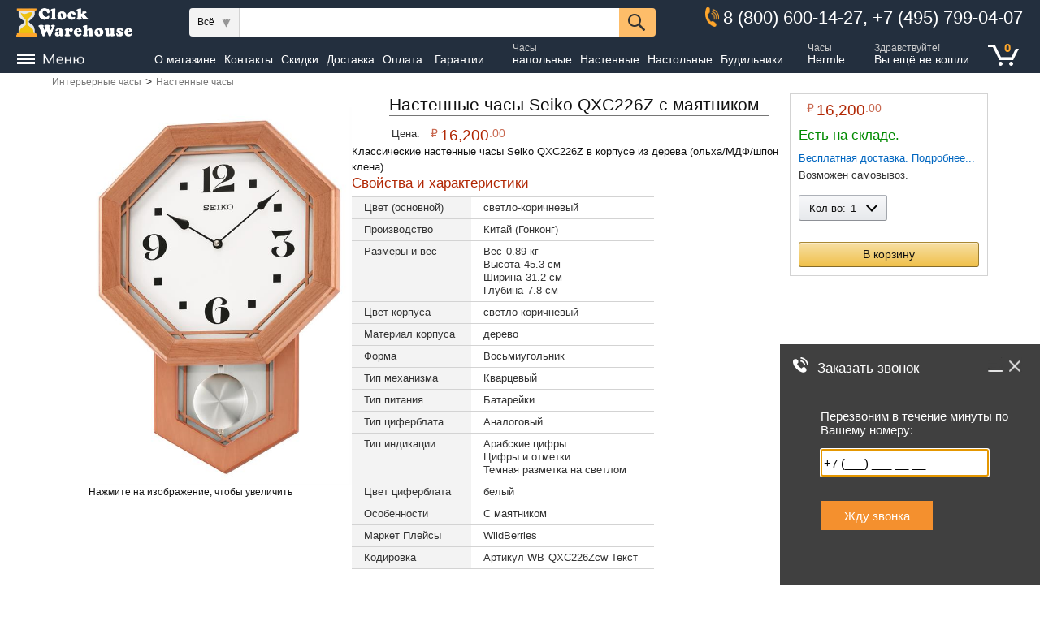

--- FILE ---
content_type: text/html; charset=utf-8
request_url: https://www.clock-warehouse.ru/products/go/QXC226Z
body_size: 7145
content:


<!DOCTYPE html>
<html prefix="og: //ogp.me/ns#">
<head>
    <title>Seiko QXC226Z</title>
    
    <meta charset="utf-8" /><meta name="viewport" content="width=device-width, initial-scale=1.0" /><meta name="robots" content="index, follow" /><meta name="keywords" content="Seiko, QXC226Z"" /><meta name="title" content="Seiko QXC226Z" /><meta name="description" content="Классические настенные часы Seiko QXC226Z в корпусе из дерева (ольха/МДФ/шпон клена)" /><meta property="og:title" content="Настенные часы Seiko QXC226Z" /><meta property="og:description" content="Классические настенные часы Seiko QXC226Z в корпусе из дерева (ольха/МДФ/шпон клена)" /><meta property="og:image" content="http://www.clock-warehouse.ru/Images/products/big/Seiko/QXC226Z.jpg" /><meta property="og:type" content="товары" /><meta property="og:url" content="http://www.clock-warehouse.ru/products/item/QXC226Z" /><meta property="cw" content="og" />
    
    
    
    <script async src="https://www.googletagmanager.com/gtag/js?id=UA-132849762-1"></script>
    <script>
        window.dataLayer = window.dataLayer || [];
        function gtag() { dataLayer.push(arguments); }
        gtag('js', new Date());
        gtag('config', 'UA-132849762-1');
    </script>
    <script>
        window.ga = window.ga || function () { (ga.q = ga.q || []).push(arguments) }; ga.l = +new Date;
        ga('create', 'UA-132849762-1', 'auto');
        ga('send', 'pageview');
    </script>
    <script async src='https://www.google-analytics.com/analytics.js'></script>
    
    
    <script type="text/javascript">
        (function (m, e, t, r, i, k, a) {
            m[i] = m[i] || function () { (m[i].a = m[i].a || []).push(arguments) };
            m[i].l = 1 * new Date(); k = e.createElement(t), a = e.getElementsByTagName(t)[0], k.async = 1, k.src = r, a.parentNode.insertBefore(k, a)
        })
            (window, document, "script", "https://mc.yandex.ru/metrika/tag.js", "ym");

        ym(54205510, "init", {
            clickmap: true,
            trackLinks: true,
            accurateTrackBounce: true
        });
    </script>
    
    <script type="text/javascript" src="https://xsi.beeline.ru/com.broadsoft.xsi-actions/test/v2.0/user/userid/calls/callmenow/mpbx/mpbx-cmn-frame.js?user=MPBX_g_262832_cc_263080%40ip.beeline.ru&theme=2&color=3&opened=1"></script>
    
    <script src="/scripts/jquery-1.10.2.min.js"></script>
    
    <script src="/scripts/aa/menu.min.js"></script>
            
    
    <link rel="stylesheet" href="/Content/aa/mybootstrap.min.css" type="text/css" />
    
    <link rel="icon" href="/Files/Images/fvicw.png" type="image/x-icon" />
</head>
<body>
    <div class="root">
        <div class="dialog-container" style="visibility:hidden;"><div class="dialog-box" data-dataid="" data-value=""></div><div class="dialog-back"></div></div>
        <div id="divUserValues" style="display:none;" data-enterid="3436724" ></div><div id="menuBookmark" ><img src="/Files/Images/menuBookmark.png" class="link-pointer" /></div><div id="productsBookmark" class="link-pointer" ><img src="/Files/Images/filterBookmark.png" /></div><div id="Menu" class="menu-background" ><div class="menu-form userMenu" ><input type="hidden" name="hiddenUserName" value="Вы ещё не вошли" /><input type="hidden" name="hiddenUserLabel" value="Здравствуйте!" /><input type="hidden" name="hiddenIsAuth" value="False" /><ul ><li class="level0" ><a href="#" > Меню </a><ul class="level1"><li itemscope itemid="322" class="level1"><a href="javascript:return false;" >Товары</a><ul class="level2"><li itemscope itemid="332" class="level2"><a href="javascript:products_load(310)"  class="isLink" >Напольные часы</a></li><li itemscope itemid="333" class="level2"><a href="javascript:products_load(309)"  class="isLink" >Настенные часы</a></li><li itemscope itemid="334" class="level2"><a href="javascript:products_load(308)"  class="isLink" >Настольные часы</a></li><li itemscope itemid="335" class="level2"><a href="javascript:products_load(311)"  class="isLink" >Будильники</a></li></ul></li><li itemscope itemid="328" class="level1"><a href="javascript:contact_load()"  class="isLink" >Контакты</a></li><li itemscope itemid="329" class="level1"><a href="javascript:return false;" >Для покупателей</a><ul class="level2"><li itemscope itemid="416" class="level2"><a href="javascript:page_load(5)"  class="isLink" >Доставка</a></li><li itemscope itemid="417" class="level2"><a href="javascript:page_load(6)"  class="isLink" >Оплата</a></li><li itemscope itemid="423" class="level2"><a href="javascript:page_load(1)"  class="isLink" >Гарантии</a></li></ul></li></ul><ul class="level1" ><li class="level1" ><a href="#" class="isFolder" >Вход/Выход</a><ul class="level2" ><li class="level2" ><a href="javascript:account_register_load()" class="isLink" >Регистрация</a></li><li class="level2" ><a href="javascript:account_login_load()" class="isLink" >Вход</a></li></ul></li></ul></li></ul><img src="/Images/close_24.png" class="panel-close" /></div></div><div id="navbar" class="navbar-top navbar-inverse" ><div class="navbar-top-1" ><div class="navbar-left" ><img src="/Files/Images/ClockWarehouseLogoA.png" class="icon-logo link-pointer" title="Домой" onclick="home_load();" /></div><div class="navbar-right" ><a href="javascript:openWidget ()" class="nav-a link-pointer nav-a-contact" ><img src="/Files/Images/call.png" class="icon-call" /><span >8 (800) 600-14-27, +7 (495) 799-04-07</span></a></div><div class="navbar-fill" ><div class="navbar-search" ><div class="navbar-search-left" ><div class="navbar-search-label" ><span class="size-small" >Всё</span><img src="/Files/Images/dropdown1110_gr.png" /></div><select id="selectSearchType" ><option value="1" >Всё</option><option value="2" >Товары</option><option value="3" >Товары по коду</option><option value="4" >Товары по артикулу</option><option value="5" >Товары по свойствам</option><option value="6" >Страницы</option></select></div><div class="navbar-search-right" ><div class="navbar-search-button" ><img src="/Files/Images/search.png" /></div></div><div class="navbar-search-center" ><div class="navbar-search-field" ><input type="hidden" name="hiddenSearchFilterId" value="" /><input type="text" id="inputNavbarSearch" autocomplete="off" value="" /></div></div></div></div></div><div class="navbar-top-2" ><div class="nav-left link-pointer" ><a class="nav-a nav-a-menu link-pointer" ><img src="/Files/Images/menuLinkA.png" /></a></div><div class="nav-right" ><a class="nav-a nav-a-2 nav-a-login link-pointer" title="Выход" ><input type="hidden" name="hiddenIsAuthenticated" value="False" /><input type="hidden" name="hiddenUserSessionId" value="49518ff0-ab3b-46de-91e0-9e14de5f7fff" /><input type="hidden" name="hiddenUserGroup" value="" /><span id="navbar-user-label" class="nav-a-line-1" >Здравствуйте!</span><span id="navbar-user-name" class="nav-a-line-2" >Вы ещё не вошли</span></a><a class="nav-a nav-a-cart link-pointer" ><div class="cart-link link-pointer" ><span class="cart-qty" ></span><img src="/Files/Images/cart_3826.png" title="Корзина" /></div></a></div><div class="nav-center" ><a href="/cw/why" class="nav-a nav-a-1 group-1 link-pointer js-link-banner" data-id="7" title="Почему Clock Warehouse?" ><span class="nav-a-line-2" >О магазине</span></a><a href="/cw/contact" class="nav-a nav-a-1 group-n link-pointer js-link-contact" title="Контакты" ><span class="nav-a-line-2" >Контакты</span></a><a href="/cw/condition/discount" class="nav-a nav-a-1 group-n link-pointer js-link-news" title="Скидки" ><span class="nav-a-line-2" >Скидки</span></a><a href="/cw/condition/ship" class="nav-a nav-a-1 group-n link-pointer js-link-page" data-id="5" title="Доставка" ><span class="nav-a-line-2" >Доставка</span></a><a href="/cw/condition/payment" class="nav-a nav-a-1 group-n link-pointer js-link-page" data-id="6" title="Оплата" ><span class="nav-a-line-2" >Оплата</span></a><a href="/cw/condition/warranty" class="nav-a nav-a-1 link-pointer js-link-page" data-id="1" title="Гарантии" ><span class="nav-a-line-2" >Гарантии</span></a><a href="/products/list/floor_clocks" class="nav-a nav-a-2 group-1 link-pointer js-link-products" data-id="310" title="Часы наполные" ><span class="nav-a-line-1" >Часы</span><span class="nav-a-line-2" >напольные</span></a><a href="/products/list/wall_clocks" class="nav-a nav-a-1 group-n link-pointer js-link-products" data-id="309" title="Часы настенные" ><span class="nav-a-line-2" >Настенные</span></a><a href="/products/list/table_clocks" class="nav-a nav-a-1 group-n link-pointer js-link-products" data-id="308" title="Часы настольные" ><span class="nav-a-line-2" >Настольные</span></a><a href="/products/list/alarm_clocks" class="nav-a nav-a-1 group-n link-pointer js-link-products" data-id="311" title="Будильники" ><span class="nav-a-line-2" >Будильники</span></a><a href="/products/list/hermle_clocks" class="nav-a nav-a-2 group-1 link-pointer js-link-products" data-id="45" title="Часы Hermle" ><span class="nav-a-line-1" >Часы</span><span class="nav-a-line-2" >Hermle</span></a><a href="/products/list/kieninger_clocks" class="nav-a nav-a-1 group-n link-pointer js-link-products" data-id="300" title="Часы Kieninger" ><span class="nav-a-line-2" >Kieninger</span></a><a href="/products/list/seiko_clocks" class="nav-a nav-a-1 group-n link-pointer js-link-products" data-id="44" title="Часы Seiko" ><span class="nav-a-line-2" >Seiko</span></a><a class="nav-a link-pointer nav-a-2 nav-a-bookmark bookmark-products" title="Открыть панель" ><span class="nav-a-line-1" >Список товаров</span><span class="nav-a-line-2" >Настройка страницы</span></a></div></div></div><div class="body-content" ><div class="product-container" data-id="1408" data-mark="QXC226Z" data-path="/products/get/QXC226Z" ><div class="meta-content" data-keywords="Seiko, QXC226Z" data-robots="index, follow" data-title="Seiko QXC226Z" data-description="Классические настенные часы Seiko QXC226Z в корпусе из дерева (ольха/МДФ/шпон клена)" data-path="http://www.clock-warehouse.ru/products/get/=QXC226Z" ></div><div class="og-content"  data-title="Настенные часы Seiko QXC226Z" data-description="Классические настенные часы Seiko QXC226Z в корпусе из дерева (ольха/МДФ/шпон клена)" data-image="http://www.clock-warehouse.ru/Images/products/big/Seiko/QXC226Z.jpg" data-type="product" data-url="http://www.clock-warehouse.ru/products/get/QXC226Z" ></div><div id="divProduct" class="flex-column" ><div class="product-category-way" ><a href="javascript:home_load()" >Интерьерные часы</a><span class="list-item-delimeter" >></span><a href="javascript:products_load(309)" >Настенные часы</a></div><div class="product-info size-base" ><div class="product-images" ><div class="product-image-list flex-column image-left" ><div class="thumb-container flex-row" ><img src="/Images/products/big/Seiko/QXC226Z.jpg" class="thumb thumb-image" alt="/Images/products/big/Seiko/QXC226Z.jpg" /><input type="hidden" id="fileId" name="fileId" value="3995" /><input type="hidden" id="originalFileId" name="originalFileId" value="3993" /><input type="hidden" name="hiddenImageHeight" value="779" /><input type="hidden" name="hiddenImageWidth" value="540" /></div></div><div class="product-image-wrap" ><div class="product-image-container" ><div class="product-image" ></div><div class="product-message" ><span class="size-small" ></span></div></div></div></div><div class="flex-column product-order" ><div class="product-order-price" ><span class="products-price-current" ><span class="currency-symbol" >&#8381</span><span class="price" >16,200</span><span class="price price-end" >.00</span></span></div><div class="product-order-stock" ><span class="size-medium color-success" >Есть на складе.</span></div><div class="product-order-ship" ><a id="linkShip" class="size-base color-link" >Бесплатная доставка. Подробнее...</a></div><div class="product-order-ship-2" ><span class="size-base" >Возможен самовывоз.</span></div><div class="product-order-qty" ><div class="product-order-qty-wrap show-on" ><a href="#" class="link-pointer" ><span class="text" >Кол-во:</span><span class="value" >1</span><span class="icon" ></span></a><select class="product-order-qty-select" ><option value="1" >1</option><option value="2" >2</option><option value="3" >3</option><option value="4" >4</option><option value="5" >5</option><option value="6" >6</option><option value="7" >7</option><option value="8" >8</option><option value="9" >9</option><option value="10" >10+</option></select></div><div class="product-order-qty-wrap-2 show-off" ><span >Кол-во:</span><input type="text" value="1" /></div></div><a class="product-submit button-yellow js-product-submit" >В корзину</a></div><div class="product-book" ><div class="div-product-basic" ><div ><span id="productTitle" class="h1 size-large" >Настенные часы Seiko QXC226Z с маятником</span></div><hr><div class="flex-row" ><div ><span id="productPriceCaption" class="size-base" >Цена:</span></div><span class="products-price-current" ><span class="currency-symbol" >&#8381</span><span class="price" >16,200</span><span class="price price-end" >.00</span></span></div></div></div><div class="div-product-comment" ><span class="size-small" ><ul ><li>Классические настенные часы Seiko QXC226Z в корпусе из дерева (ольха/МДФ/шпон клена)</li></ul></span></div><div class="div-panel" ><span class="size-medium color-price" >Свойства и характеристики</span><div class="div-panel-content" ><table class="details" ><tr ><th >Цвет (основной)</th><td ><div ><div class="flex-row" ><div >светло-коричневый</div></div></div></td></tr><tr ><th >Производство</th><td ><div ><div class="flex-row" ><div >Китай (Гонконг)</div></div></div></td></tr><tr ><th >Размеры и вес</th><td ><div ><div class="flex-row" ><div class="mr-5" >Вес</div>0.89 кг</div><div class="flex-row" ><div class="mr-5" >Высота</div>45.3 см</div><div class="flex-row" ><div class="mr-5" >Ширина</div>31.2 см</div><div class="flex-row" ><div class="mr-5" >Глубина</div>7.8 см</div></div></td></tr><tr ><th >Цвет корпуса</th><td ><div ><div class="flex-row" ><div >светло-коричневый</div></div></div></td></tr><tr ><th >Материал корпуса</th><td ><div ><div class="flex-row" ><div >дерево</div></div></div></td></tr><tr ><th >Форма</th><td ><div ><div class="flex-row" ><div >Восьмиугольник</div></div></div></td></tr><tr ><th >Тип механизма</th><td ><div ><div class="flex-row" ><div >Кварцевый</div></div></div></td></tr><tr ><th >Тип питания</th><td ><div ><div class="flex-row" ><div >Батарейки</div></div></div></td></tr><tr ><th >Тип циферблата</th><td ><div ><div class="flex-row" ><div >Аналоговый</div></div></div></td></tr><tr ><th >Тип индикации</th><td ><div ><div class="flex-row" ><div >Арабские цифры</div></div><div class="flex-row" ><div >Цифры и отметки</div></div><div class="flex-row" ><div >Темная разметка на светлом</div></div></div></td></tr><tr ><th >Цвет циферблата</th><td ><div ><div class="flex-row" ><div >белый</div></div></div></td></tr><tr ><th >Особенности</th><td ><div ><div class="flex-row" ><div >С маятником</div></div></div></td></tr><tr ><th >Маркет Плейсы</th><td ><div ><div class="flex-row" ><div >WildBerries</div></div></div></td></tr><tr ><th >Кодировка</th><td ><div ><div class="flex-row" ><div class="mr-5" >Артикул WB</div>QXC226Zcw Текст</div></div></td></tr></table></div></div></div><div class="product-details" ><span class="size-medium color-price" >Технические детали</span><div class="div-panel-content" ><table class="details" ><tr ><th >Батарейки</th><td ><div ><div class="flex-row" ><div >в комплекте</div></div><div class="flex-row" ><div class="mr-5" >тип AA</div>1 шт.</div></div></td></tr><tr ><th >Упаковка</th><td ><div ><div class="flex-row" ><div class="mr-5" >вес</div>2.1 кг</div><div class="flex-row" ><div class="mr-5" >высота</div>52.4 см</div><div class="flex-row" ><div class="mr-5" >ширина</div>38.1 см</div><div class="flex-row" ><div class="mr-5" >глубина</div>12.7 см</div></div></td></tr><tr ><th >Код</th><td >1408</td></tr><tr ><th >Артикул</th><td >Seiko QXC226Z</td></tr></table></div></div></div></div></div><footer class="navbar-bottom size-base" ><div class="footer-content" ><a href="javascript:$(document).scrollTop(0)" ><div class="footer-nav-top" ><div class="footer-icon" ><i class='nav-icon'></i></div><div class="footer-comment" >верх страницы</div></div></a><div class="footer-menu" ><div class="footer-menu-container" ><div class="footer-menu-content" ><div class="footer-menu-col" ><div class="footer-menu-title size-medium" >О компании</div><div class="footer-menu-item" ><a href="/" class="link-pointer js-footer-menu-item" data-name="home" >Главная страница</a></div><div class="footer-menu-item" ><a href="/cw/contact" class="link-pointer js-footer-menu-item" data-name="contact" >Контакты</a></div><div class="footer-menu-item" ><a href="/cw/why" class="link-pointer js-footer-menu-item" data-name="why" >Наши преимущества</a></div><div class="footer-menu-item" ><a href="/cw/registration" class="link-pointer js-footer-menu-item" data-name="registration" >Реквизиты</a></div></div><div class="footer-menu-col footer-menu-devider" ></div><div class="footer-menu-col" ><div class="footer-menu-title size-medium" >Каталог</div><div class="footer-menu-item" ><a href="/products/list/floor_clocks" class="link-pointer js-footer-menu-item" data-name="floor_clocks" >Напольные часы</a></div><div class="footer-menu-item" ><a href="/products/list/wall_clocks" class="link-pointer js-footer-menu-item" data-name="wall_clocks" >Настенные часы</a></div><div class="footer-menu-item" ><a href="/products/list/table_clocks" class="link-pointer js-footer-menu-item" data-name="table_clocks" >Настольные часы</a></div><div class="footer-menu-item" ><a href="/products/list/alarm_clocks" class="link-pointer js-footer-menu-item" data-name="alarm_clocks" >Будильники</a></div><div class="footer-menu-item" ><a href="/products/list/hermle_clocks" class="link-pointer js-footer-menu-item" data-name="hermle_clocks" >Часы Hermle</a></div><div class="footer-menu-item" ><a href="/products/list/kieninger_clocks" class="link-pointer js-footer-menu-item" data-name="kieninger_clocks" >Часы Kieninger</a></div><div class="footer-menu-item" ><a href="/products/list/seiko_clocks" class="link-pointer js-footer-menu-item" data-name="seiko_clocks" >Часы Seiko</a></div></div><div class="footer-menu-col footer-menu-devider" ></div><div class="footer-menu-col" ><div class="footer-menu-title size-medium" >Покупателям</div><div class="footer-menu-item" ><a href="/cw/discount" class="link-pointer js-footer-menu-item" data-name="discount" >Скидки</a></div><div class="footer-menu-item" ><a href="/cw/condition/ship" class="link-pointer js-footer-menu-item" data-name="ship" >Доставка</a></div><div class="footer-menu-item" ><a href="/cw/condition/warranty" class="link-pointer js-footer-menu-item" data-name="warranty" >Гарантия</a></div><div class="footer-menu-item" ><a href="/cw/condition/return" class="link-pointer js-footer-menu-item" data-name="return" >Возврат товаров</a></div><div class="footer-menu-item" ><a href="/cw/condition/payment" class="link-pointer js-footer-menu-item" data-name="payment" >Оплата</a><div class="footer-menu-item-image" ><img src="/Files/Images/cards_logo30.png" /></div></div></div><div class="footer-menu-col footer-menu-devider" ></div><div class="footer-menu-col" ><div class="footer-menu-title size-medium" >Профиль</div><div class="footer-menu-item" ><a href="/cw/auth/account" class="link-pointer js-footer-menu-item" data-name="account" >Учетная запись</a></div><div class="footer-menu-item" ><a href="/cw/orders" class="link-pointer js-footer-menu-item" data-name="orders" >Ваши заказы</a></div><div class="footer-menu-item" ><a href="/cw/cart" class="link-pointer js-footer-menu-item" data-name="cart" >Корзина</a></div><div class="footer-menu-item" ><a class="link-pointer js-footer-menu-item" data-name="default" >Предпочтения</a></div><div class="footer-menu-item" ><a href="/cw/reviews" class="link-pointer js-footer-menu-item" data-name="reviews" >Отзывы</a></div></div></div></div><div class="footer-devider" ></div><div class="footer-inter-container" ><div class="footer-inter-content" ><div class="footer-inter-logo" ><a href="https://clock-warehouse.ru" class="js-footer-home-link" ><img src="/Files/Images/ClockWarehouseLogoA24.png" /></a></div><div class="footer-inter-item footer-inter-language" ><span class="icon icon-inter" ></span><span >Русский</span><span class="icon icon-nav" ></span></div><div class="footer-inter-item footer-inter-country" ><span class="icon icon-ru" ></span>Российская Федерация</div><div class="footer-inter-item footer-inter-currency" ><span class="symbol" >&#8381</span> RUB - Российский рубль</div></div></div></div><div class="footer-end" ><div class="footer-end-partners" ><div class="footer-partners-title" >Партнеры сайта</div><div ><a href="http://www.paykeeper.ru" class="footer-partner-link" title="платежная платформа для онлайн платежей" ><img src="/files/images/paykeeper30.png" class="footer-partner-image" /><div >платежная платформа</div></a><a href="http://www.ipinfo.io" class="footer-partner-link" title="получение иформации по IP адресу" ><img src="/files/images/logo-ipinfo-white30.png" class="footer-partner-image" /><div >обработка IP данных</div></a></div></div><div class="footer-end-trademark" ><p>&copy; 2019-2025, Clock Warehouse Application</p></div></div></div></footer><script type="text/javascript" >home_scripts(); product_load_after();</script>
    </div>
</body>
</html>

--- FILE ---
content_type: text/html
request_url: https://xsi.beeline.ru/com.broadsoft.xsi-actions/test/v2.0/user/userid/calls/callmenow/mpbx/mpbx-cmn-min.htm?user=MPBX_g_262832_cc_263080%40ip.beeline.ru&theme=2&color=3&opened=1
body_size: 800
content:
<html>
    <head>
        <title>CallMeNow widget</title>
        <meta charset="UTF-8">
        <meta name="viewport" content="width=device-width, initial-scale=1.0">
        
        <link rel="stylesheet" href="mpbx-cmn-widget.css"/>
        
        <script type="text/javascript" src="https://cdnjs.cloudflare.com/ajax/libs/jquery/2.1.4/jquery.min.js"></script>
        
        <script type="text/javascript" src="mpbx-cmn-widget.js"></script>
        
    </head>
    
    <body onload="onLoadClosedWidget()" class="cmn cmn-closed">
        
        <div onclick="openWidget ()">
            <div class="callLogo"></div>
            <div>Заказать звонок</div>
            <a class="closeLogo" href="javascript:closeWidget()"></a>
        </div>
        
    </body>
    
</html>


--- FILE ---
content_type: text/css
request_url: https://www.clock-warehouse.ru/Content/aa/mybootstrap.min.css
body_size: 41003
content:
html,body,div,span,applet,object,iframe,h1,h2,h3,h4,h5,h6,p,blockquote,pre,a,abbr,acronym,address,big,cite,code,del,dfn,em,img,ins,kbd,q,s,samp,small,strike,strong,sub,sup,tt,var,b,u,i,center,dl,dt,dd,ol,ul,li,fieldset,form,label,legend,table,caption,tbody,tfoot,thead,tr,th,td,article,aside,canvas,details,embed,figure,figcaption,footer,header,hgroup,menu,nav,output,ruby,section,summary,time,mark,audio,video{margin:0;padding:0;border:0;font-size:100%;font:inherit;vertical-align:baseline}article,aside,details,figcaption,figure,footer,header,hgroup,menu,nav,section{display:block;margin-bottom:0}html{min-height:100%;position:relative}html.wait,html.wait *{cursor:wait !important}body{margin:0;line-height:1;font-family:"Helvetica Neue",Helvetica,Arial,sans-serif;font-size:14px;line-height:1.428571429;color:#333;background-color:#fff;height:100%}ol,ul{list-style:none}table{border-collapse:collapse;border-spacing:0}*,*:before,*:after{-webkit-box-sizing:border-box;-moz-box-sizing:border-box;box-sizing:border-box}h1{margin:.67em 0;font-size:2em}b,strong{font-weight:bold}small{font-size:80%}h1,h2,h3,h4,h5,h6,.h1,.h2,.h3,.h4,.h5,.h6{font-family:"Helvetica Neue",Helvetica,Arial,sans-serif;font-weight:500;line-height:1.1}h1 small,h2 small,h3 small,h4 small,h5 small,h6 small,.h1 small,.h2 small,.h3 small,.h4 small,.h5 small,.h6 small{font-weight:normal;line-height:1;color:#999}h1,h2,h3{margin-top:20px;margin-bottom:10px}h4,h5,h6{margin-top:10px;margin-bottom:10px}h1,.h1{font-size:36px}h2,.h2{font-size:30px}h3,.h3{font-size:24px}h4,.h4{font-size:18px}h5,.h5{font-size:14px}h6,.h6{font-size:12px}h1 small,.h1 small{font-size:24px}h2 small,.h2 small{font-size:18px}h3 small,.h3 small,h4 small,.h4 small{font-size:14px}body{font-family:"Helvetica Neue",Helvetica,Arial,sans-serif;font-size:14px;line-height:1.428571429;color:#333;background-color:#fff}.body-content{position:relative;box-sizing:border-box;margin:0 auto;min-width:900px;overflow:hidden;height:100%;clear:both;z-index:1}.container{box-sizing:border-box;padding-right:0;padding-left:0;margin-right:auto;margin-left:auto}#navbar.navbar-top{display:block;width:100%;position:relative;min-width:900px;background:#232f3e;font-family:Roboto,"Segoe UI",Tahoma,sans-serif}#navbar .navbar-top-1{display:block;background:#232f3e}#navbar .navbar-left{display:block;position:relative;float:left;width:auto;padding:0 70px 0 20px;z-index:3;height:35px}#navbar .nav-left .icon-logo{display:block;position:relative;top:10px;height:35px}#navbar .navbar-left .icon-logo{display:block;position:relative;top:10px;height:35px}#navbar .navbar-right .icon-call{display:inline-block;vertical-align:bottom;margin-right:5px;height:24px}#navbar .navbar-top-2{display:block;margin:0;padding:0;vertical-align:baseline;position:relative;background:#232f3e;height:55px;width:100%;padding-top:5px}#navbar .navbar-top-2 .nav-left,#navbar .navbar-top-2 .nav-right,#navbar .navbar-top-2 .nav-center{display:block;height:50px;overflow:hidden}#navbar .navbar-top-2 .nav-left{float:left}#navbar .navbar-top-2 .nav-right{float:right}#navbar .navbar-top-2 .nav-left .navbar-item{float:left;margin-top:15px}#navbar .navbar-top-2 .nav-left img{border-bottom:none;padding:0}#navbar .navbar-top-2 .nav-left img:hover{border-color:#808080}#navbar-m.navbar-top{display:block;width:100%;position:relative;min-width:900px;background:#232f3e;font-family:Roboto,"Segoe UI",Tahoma,sans-serif}#navbar-m .navbar-top-1{display:block;background:#232f3e}#navbar-m .navbar-left{display:block;position:relative;float:left;width:auto;padding:0 70px 0 20px;z-index:3;height:35px}#navbar-m .nav-left .icon-logo{display:block;position:relative;top:10px;height:35px}#navbar-m .navbar-left .icon-logo{display:block;position:relative;top:10px;height:35px}#navbar-m .navbar-right .icon-call{display:inline-block;vertical-align:bottom;margin-right:5px;height:24px}#navbar-m .navbar-top-2{display:block;margin:0;padding:0;vertical-align:baseline;position:relative;background:#232f3e;height:55px;width:100%;padding-top:5px}#navbar-m .navbar-top-2 .nav-left,#navbar-m .navbar-top-2 .nav-right,#navbar-m .navbar-top-2 .nav-center{display:block;height:50px}#navbar-m .navbar-top-2 .nav-left{float:left}#navbar-m .navbar-top-2 .nav-right{float:right}#navbar-m .navbar-top-2 .nav-left .navbar-item{float:left;margin-top:15px}#navbar-m .navbar-top-2 .nav-left img{border-bottom:none;padding:0}#navbar-m .navbar-top-2 .nav-left img:hover{border-color:#808080}#navbar-m .navbar-right{position:relative;float:right}#navbar-m .navbar-fill{position:relative;display:block;white-space:nowrap;width:auto;z-index:2}#navbar-m .navbar-example{display:block;width:400px;height:35px;border:1px solid #fff}#navbar-m .navbar-search{display:block;position:relative;top:10px;white-space:nowrap;border-radius:4px;overflow:hidden;width:auto;max-width:1000px;min-width:200px}#navbar-m .navbar-search-left{height:35px;position:relative;float:left;width:auto;display:inline-block}#navbar-m .navbar-search-center{position:relative;display:block;white-space:nowrap;width:auto}#navbar-m .navbar-search-center{height:35px;overflow:hidden}#navbar-m .navbar-search-field{border:none;border-top:1px solid transparent;position:relative;height:35px;background:#fff;width:100%}#navbar-m .navbar-search input[type=text]{position:absolute;top:0;left:0;display:block;width:100%;line-height:15px;padding:6px 10px 6px 0;margin:0;border:0;height:33px;font-family:arial,sans-serif;font-size:15px;background:0 0;color:#111;outline:0;box-shadow:none;text-indent:8px}#navbar-m .navbar-search-select{height:35px;display:block;background-color:#f3f3f3;line-height:33px}#navbar-m .navbar-search-label{position:relative;height:35px;display:block;background-color:#f3f3f3;line-height:33px;border-right:1px solid #d3d3d3}#navbar-m .navbar-search-label span{vertical-align:middle;margin:0 30px 0 10px}#navbar-m .navbar-search-label img{position:absolute;top:14px;right:10px}#navbar-m .navbar-search-left:hover .navbar-search-label{background-color:#e2e2e2}#navbar-m .navbar-search-left select{position:absolute;top:0;display:block;vertical-align:middle;background-color:transparent;border:none;height:33px;text-align:center;opacity:0;padding:5px;padding-right:10px;font-size:120%}#navbar-m .navbar-search-button{height:35px;width:45px;display:block}#navbar-m .navbar-search-right{position:relative;float:right}#navbar-m .navbar-search-button{position:relative;background-color:#febd69}#navbar-m .navbar-search-button:hover{background-color:#f3a847}#navbar-m .navbar-search-button img{position:absolute;top:7px;left:10px}#navbar-m .navbar-center{line-height:40px}#navbar-m .navbar-item img{display:inline-block}#navbar-m .nav-left{display:block;position:relative;top:0;left:0;margin-left:15px;margin-right:50px;z-index:1}#navbar-m .nav-right{display:inline-block;position:relative;float:right;vertical-align:middle;z-index:2}#navbar-m .nav-center{z-index:3}.nav-a{position:relative;display:inline-block;text-decoration:none;color:#fff;float:left;border:1px solid #232f3e;padding-left:9px;z-index:3}.nav-a.group-n{padding-left:4px}.nav-a.group-1{margin-left:15px}.nav-a:hover{border-color:#808080}.nav-a-bookmark{display:none}.nav-a-contact{line-height:23px;height:35px;margin-top:0;font-size:22px;margin:5px 10px 0 50px;padding:3px 10px}.nav-a-menu{margin-top:18px;margin-left:-5px;line-height:13px;padding:7px 10px 8px 10px}.nav-a-cart{line-height:42px;height:42px;padding-right:10px;margin-top:7px;margin-right:10px}.nav-a-cart .cart-link{margin:1px 3px 7px 3px}.nav-a-1{height:23px;margin-top:25px}.nav-a-2{height:41px;margin-top:7px}.nav-a-line-1{float:left;clear:both;line-height:14px;font-size:12px;color:#ccc;margin-top:4px;padding-right:9px}.group-n .nav-a-line-1{padding-right:4px}.group-1 .nav-a-line-1{padding-right:4px}.nav-a-line-2{float:left;clear:both;line-height:15px;font-size:14px;padding-bottom:7px;padding-right:9px}.group-n .nav-a-line-2{padding-right:4px}.group-1 .nav-a-line-2{padding-right:4px}.cart-link{display:block;position:relative;height:32px;width:40px}.cart-link img{position:absolute;top:6px;left:0;z-index:1}.cart-link span{position:absolute;left:8px;top:2px;width:32px;z-index:2;line-height:15px;font-size:15px;font-weight:700;color:#ffa72b;text-align:center}#navbar .navbar-right{position:relative;float:right}#navbar .navbar-fill{position:relative;display:block;white-space:nowrap;width:auto;z-index:2}#navbar .navbar-example{display:block;width:400px;height:35px;border:1px solid #fff}#navbar .navbar-search{display:block;position:relative;top:10px;white-space:nowrap;border-radius:4px;overflow:hidden;width:auto;max-width:1000px;min-width:200px}#navbar .navbar-search-left{height:35px;position:relative;float:left;width:auto;display:inline-block}#navbar .navbar-search-center{position:relative;display:block;white-space:nowrap;width:auto}#navbar .navbar-search-center{height:35px;overflow:hidden}#navbar .navbar-search-field{border:none;border-top:1px solid transparent;position:relative;height:35px;background:#fff;width:100%}#navbar .navbar-search input[type=text]{position:absolute;top:0;left:0;display:block;width:100%;line-height:15px;padding:6px 10px 6px 0;margin:0;border:0;height:33px;font-family:arial,sans-serif;font-size:15px;background:0 0;color:#111;outline:0;box-shadow:none;text-indent:8px}#navbar .navbar-search-select{height:35px;display:block;background-color:#f3f3f3;line-height:33px}#navbar .navbar-search-label{position:relative;height:35px;display:block;background-color:#f3f3f3;line-height:33px;border-right:1px solid #d3d3d3}#navbar .navbar-search-label span{vertical-align:middle;margin:0 30px 0 10px}#navbar .navbar-search-label img{position:absolute;top:14px;right:10px}#navbar .navbar-search-left:hover .navbar-search-label{background-color:#e2e2e2}#navbar .navbar-search-left select{position:absolute;top:0;display:block;vertical-align:middle;background-color:transparent;border:none;height:33px;text-align:center;opacity:0;padding:5px;padding-right:10px;font-size:120%}#navbar .navbar-search-button{height:35px;width:45px;display:block}#navbar .navbar-search-right{position:relative;float:right}#navbar .navbar-search-button{position:relative;background-color:#febd69}#navbar .navbar-search-button:hover{background-color:#f3a847}#navbar .navbar-search-button img{position:absolute;top:7px;left:10px}#navbar .navbar-center{line-height:40px}#navbar .navbar-item img{display:inline-block}#navbar .nav-left{display:block;position:relative;top:0;left:0;margin-left:15px;margin-right:50px;z-index:1}#navbar .nav-right{display:inline-block;position:relative;float:right;vertical-align:middle;z-index:2}#navbar .nav-center{z-index:3}.navbar-bottom{bottom:0;margin:0;background:#fff;border-top:1px solid #d0d0d0}#menuBookmark{display:none;position:fixed;top:10px;left:0;z-index:1100}#productsBookmark{display:none;position:fixed;top:70px;left:0;z-index:1100;background-color:transparent;opacity:.7}#productsBookmark:hover{opacity:1}.footer-content{align-self:center}.footer-content>a{text-decoration:none}.footer-nav-top{color:#fff;background-color:#37475a}.footer-nav-top div{text-align:center}.footer-nav-top .footer-comment{line-height:14px;height:19px;padding-bottom:5px}.footer-nav-top .footer-icon .nav-icon{display:inline-block;border-style:solid;_border-style:dashed;border-width:5px;border-color:transparent;border-top-width:0;border-bottom:5px solid #ccc;width:0;height:0;font-size:0;line-height:0}.footer-menu{background-color:#232f3e;color:#fff;width:100%;text-align:center}.footer-menu-container{display:inline-block;margin-top:40px}.footer-devider{width:100%;margin-top:40px;border-top:1px solid #3a4553}.footer-menu-content{display:table;text-align:left}.footer-menu-col{display:table-cell}.footer-menu-devider{width:10%}.footer-menu a{text-decoration:none;color:#ddd}.footer-menu a:hover{text-decoration:underline}.footer-menu-title{font-weight:bold;padding:3px 0;margin-bottom:5px}.footer-menu-item{position:relative;margin-bottom:3px;color:#ddd}.footer-menu-item-image{margin-top:5px}.footer-inter-container{color:#ccc}.footer-inter-content{display:inline-block;position:relative;margin:30px 0;padding-left:120px}.footer-inter-content>div{display:inline-block}.footer-inter-logo{display:block;position:absolute;left:0;top:5px}.footer-inter-payment-logo{display:block;position:absolute;top:2px;right:-120px}.footer-inter-payment-logo img{margin-right:10px}.footer-inter-item{position:relative;border:1px solid #848688;border-radius:3px;margin-right:7px}.footer-inter-language{padding:7px 30px 7px 30px}.footer-inter-country{padding:7px 18px 7px 32px}.footer-inter-currency{padding:7px 18px 7px 10px}.footer-inter-currency .symbol{color:#fff}.footer-inter-item .icon{display:inline-block;position:absolute;background-repeat:no-repeat;background-image:url(/Files/Images/international.png)}.footer-inter-item .icon-inter{top:8px;left:7px;width:14px;height:14px;background-position:-78px -24px}.footer-inter-item .icon-nav{top:10px;right:7px;width:8px;height:14px;background-position:-82px -79px}.footer-inter-item .icon-ru{top:10px;left:7px;width:18px;height:12px;background-position:-36px -72px}.footer-end{background-color:#131a22;color:#fff;text-align:center;padding:10px 0}.footer-end .footer-end-partners{font-size:11px;margin-top:0;margin-bottom:40px}.footer-end .footer-end-trademark{color:#999}.footer-end .footer-partners-title{font-size:13px;color:#999;margin-bottom:20px}.footer-end .footer-partner-link{display:inline-block;text-decoration:none;color:#999;margin-left:50px;line-height:12px;border:solid 1px #131a22;padding:7px}.footer-partner-link:first-child{margin-left:0}.footer-end .footer-partner-link:hover{text-decoration:underline;border:solid 1px #555}ul>li>a{padding-left:10px;padding-right:10px}.row{margin-right:-15px;margin-left:-15px;padding-left:0;padding-right:0}.row:before{display:table;content:" "}.row:after{display:table;content:" ";clear:both}.col-md-4{position:relative;min-height:1px;padding-left:15px;padding-right:15px;margin-left:0;margin-right:0;float:left;width:33%}.btn{text-decoration:none;display:inline-block;padding:6px 12px;margin-bottom:0;font-size:14px;font-weight:normal;line-height:1.428571429;text-align:center;white-space:nowrap;vertical-align:middle;border:1px solid transparent;border-radius:4px;-webkit-user-select:none;-moz-user-select:none;-ms-user-select:none;user-select:none}.btn:focus{outline:thin dotted #333;outline:5px auto -webkit-focus-ring-color;outline-offset:-2px}.btn:hover,.btn:focus{color:#333;text-decoration:none}.btn:active,.btn.active{background-image:none;outline:0;-webkit-box-shadow:inset 0 3px 5px rgba(0,0,0,.125);box-shadow:inset 0 3px 5px rgba(0,0,0,.125)}.btn.disabled,.btn[disabled],fieldset[disabled] .btn{pointer-events:none;cursor:not-allowed;opacity:.65;-webkit-box-shadow:none;box-shadow:none}.btn-default{color:#333;background-color:#fff;border-color:#ccc}.btn-default:hover,.btn-default:focus,.btn-default:active,.btn-default.active,.open .dropdown-toggle.btn-default{color:#333;background-color:#ebebeb;border-color:#adadad}.btn-default:active,.btn-default.active,.open .dropdown-toggle.btn-default{background-image:none}.btn-primary{color:#fff;background-color:#428bca;border-color:#357ebd}.btn-primary:hover,.btn-primary:focus,.btn-primary:active,.btn-primary.active,.open .dropdown-toggle.btn-primary{color:#fff;background-color:#3276b1;border-color:#285e8e}.btn-primary:active,.btn-primary.active,.open .dropdown-toggle.btn-primary{background-image:none}.navbar-list{display:inline-block}#divLinkMenu{padding-left:20px}.align-center-container{position:relative;width:100%}.align-center-container:after{position:relative;content:'';display:block;clear:both}.align-center-middle{position:relative;right:50%;float:right}.align-center-content{position:relative;right:-50%}.div-relative{position:relative}.div-absolute{position:absolute}.div-hide{display:none}.div-left{float:left}.div-modal-panel{z-index:1000;border:solid 1px #d3d3d3}.div-right{float:right}.div-row{display:block;padding-bottom:0;margin-bottom:0;clear:both}.row-line-bottom{border-bottom:solid 1px #808080}.row-line-top{border-top:solid 1px #808080}.div-row-1 .div-col{font-weight:bold}.div-col{display:inline-block;vertical-align:top}.help-row{display:block;padding:2px 0 3px 10px}.help-row-over{background-color:#d3d3d3}.help-row label{font-size:.8em;font-weight:bold}.home-container{background:#eaeded}#divHomePage{position:relative;display:flex;flex-direction:column;background:#eaeded;z-index:2;overflow-x:hidden;margin:auto;max-width:1500px}#divHomePage .news-item{position:absolute;background:#fff;display:none;z-index:500;margin:0;padding:40px;width:50%;opacity:.99}#divHomePage .news-item img.panel-close{position:absolute;top:5px;right:5px}#divHomePage .news-div{position:relative;height:230px;width:100%;overflow:visible;display:block;z-index:1}#divHomePage .news-div:before{background:linear-gradient(-180deg,rgba(234,237,237,0),#eaeded);bottom:-370px;content:"";left:0;pointer-events:none;position:absolute;right:0;top:240px;z-index:1}#divHomePage .news-div .news-details{height:600px;overflow-x:visible;white-space:nowrap;list-style-type:none;display:block;visibility:visible;transition:all 300ms ease .1s;transform:translateX(0)}#divHomePage .news-div .news-content{height:100%;list-style-type:none;display:inline-block;overflow:hidden;line-height:0}#divHomePage .news-div .news-content img{display:block;width:1500px;vertical-align:top}#divHomePage .news-div .news-nav{position:absolute;z-index:1;background:none;width:80px;height:100%;display:flex;flex-direction:row;justify-content:center;align-items:center}#divHomePage .news-div .news-left{top:0;left:0}#divHomePage .news-div .news-right{top:0;right:0}#divHomePage .home-layout{padding:0 10px;z-index:2}#divHomePage .oems-container{margin:0 10px 20px 10px;background-color:#fff}#divHomePage .oems-title{padding:10px 20px 0 20px}#divHomePage .oems-list{padding:10px 20px}#divHomePage .oems-item{display:flex;flex-direction:column;align-items:center}#divHomePage .oems-logo-comment{text-align:right}#divHomePage .oems-logo img{height:70px}#divHomePage .oems-details{padding-top:20px}#divHomePage .oems-detail{display:inline-block;position:relative;min-width:150px}#divHomePage .oems-detail img{height:285px}#divHomePage .oems-detail input[type=button]{display:none;position:absolute;left:50%;margin-left:-35%;bottom:7px;width:70%;height:15%;min-width:100px;padding:0 10px 0 10px}#divHomePage .oems-detail:hover input[type=button]{display:inline-block !important}#divHomePage .product-collection-container{margin:0 10px 20px 10px;background-color:#fff}#divHomePage .product-collection-title{padding:10px 20px 0 20px}#divHomePage .product-collection-list{position:relative;overflow:hidden;margin:0 20px}#divHomePage .product-collection-list a.product-collection-nav{display:none;opacity:.5;position:absolute;height:100px;width:45px;top:55px;background-color:#fff;box-shadow:0 1px 3px #888}#divHomePage .product-collection-list a.product-collection-nav:hover{opacity:1 !important}#divHomePage .product-collection-list a.nav-left{left:3px}#divHomePage .product-collection-list a.nav-right{right:3px}#divHomePage .product-collection-list a.product-collection-nav span{display:inline-block !important;line-height:normal;vertical-align:top;position:relative;top:50%;left:50%;height:20px;width:20px;margin-top:-10px;transform-origin:50% 50%}#divHomePage .product-collection-list a.nav-left span{margin-left:-4px;transform:rotate(45deg);border-left:4px solid #808080;border-bottom:4px solid #808080}#divHomePage .product-collection-list a.nav-right span{margin-left:-16px;transform:rotate(-45deg);border-right:4px solid #808080;border-bottom:4px solid #808080}#divHomePage .product-collection-list ul{overflow-x:visible;white-space:nowrap;list-style-type:none;display:block;visibility:visible;transform:translateX(0);transition:all 500ms ease 100ms}#divHomePage .product-collection-list:hover a.product-collection-nav{display:inline-block}#divHomePage .product-collection-list li{display:inline}#divHomePage .product-collection-detail{position:relative;display:inline-block;min-width:200px;text-align:center;margin:0 0 10px 0;border:1px solid #e6e6e6}#divHomePage .product-collection-detail input[type=button]{display:none;position:absolute;left:50%;margin-left:-35%;bottom:7px;width:70%;height:20%;min-width:100px;padding:0 10px 0 10px}#divHomePage .product-collection-detail:hover input[type=button]{display:inline-block !important}#divHomePage .product-collection-detail img{height:225px}#productQuickLook .dialog-cancel{position:absolute;top:10px;left:10px}.product-quick-container{display:block}.product-quick-container .product-quick-info{display:block}.product-quick-container .product-quick-info .product-quick-image,.product-quick-container .product-quick-info .product-quick-details{display:inline-block;vertical-align:top}.product-quick-container .product-quick-info .product-quick-image img{display:block}.product-quick-details input[type=button]{height:29px;width:100%;max-width:210px;background:linear-gradient(to bottom,#f7dfa5,#f0c14b);border-color:#a88734 #9c7e31 #846a29;color:#111}.product-quick-oem{font-size:18px;line-height:1.5;white-space:nowrap;text-overflow:ellipsis;overflow:hidden}.product-quick-mark{color:#111;font-size:24px;line-height:1.33;margin-bottom:12px;overflow:hidden;max-height:4em}.product-quick-price{font-size:22px;margin-bottom:28px}.features-container{padding:0 5%}.features-title{width:100%;display:block;font-size:39px;line-height:1.3;color:#808080;text-align:center;padding:20px 0 0 0}.feature-line{box-sizing:border-box;display:block;margin-left:-25px;margin-bottom:25px}.feature-item{display:inline-block;padding-left:25px}.feature-line .w-6-12{width:50%}.feature-line .w-3-12{width:25%}.feature-item img{max-width:100%}.feature-item.w-3-12 img{border-left:1px solid #c8c8c8}.login-container{width:100%}.login-container .icon-logo{height:50px}.login-alarm{display:none;color:#f00 !important}.login-content{width:350px;margin:0 auto}.login-title{font-size:24px;text-align:center}.login-form{border:solid 1px #d3d3d3;border-radius:3px}.login-form-inner{margin:20px 26px}.login-left{float:left}.login-right{float:right}.login-email,.login-password,.login-name,.login-confirm{margin-bottom:14px}.login-submit{margin:22px 0 10px 0}.login-caption{margin-bottom:10px;padding-bottom:4px}.login-container label{display:block;padding-left:2px;padding-bottom:2px;font-weight:700}.login-container input[type=button]{width:100%;height:29px;border-radius:3px;background:linear-gradient(to bottom,#f5d78e,#eeb933)}.login-container input[type=button]:hover{background:linear-gradient(to bottom,#f0c864,#eeb933)}.login-container input[type=checkbox]{width:inherit;height:inherit}.login-container input[type=email],.login-container input[type=password],.login-container input[type=text]{transition:background-color 500s ease-in-out 0s;height:29px;width:100%;padding:3px 7px;border:1px solid #a6a6a6;border-top-color:#949494;border-radius:3px;box-shadow:0 1px 0 rgba(255,255,255,.5),0 1px 0 rgba(0,0,0,.07) inset}.login-remember{margin-bottom:26px}.login-remember input{vertical-align:middle}.login-remember .login-label{margin-left:4px;vertical-align:middle}.login-new-line{position:relative;margin-bottom:14px;text-align:center;line-height:0}.login-new-line span{position:relative;z-index:20;padding:0 10px;background-color:#fff}.login-new-line:after{content:"";width:100%;background-color:transparent;display:block;height:1px;border-top:1px solid #e7e7e7;position:absolute;top:50%;margin-top:-1px;z-index:1}.login-new{height:29px;width:100%;border:1px solid #d3d3d3;border-radius:3px}.login-new a{text-decoration:none;color:#000;display:block;height:100%;width:100%;text-align:center;line-height:29px;background:linear-gradient(to bottom,#f7f7f7,#e7e7e7)}.login-new a:hover{background:linear-gradient(to bottom,#e7e7e7,#d7d7d7)}.login-link{margin-top:40px}.login-link-content{display:table-cell;height:40px;width:100%;border-top:1px solid #d3d3d3;vertical-align:bottom}.login-link a{margin-left:10px}.login-comment{margin:10px 0 20px 0;text-align:justify}.login-comment a{white-space:nowrap}.login-after{margin-top:20px}.span-menu-advice{color:#428bca;font-size:small}#divOems{position:relative;z-index:1}#divOems .div-details{display:flex;flex-flow:row wrap;justify-content:flex-start}#divOems .div-details .div-btn{margin:10px;padding:32px 52px 32px 52px;border:solid 1px #d3d3d3;border-radius:10px}#divOems .div-details .div-btn:hover{padding:30px 50px 30px 50px;border:solid 3px #428bca}.oem-k{display:block;max-width:80%;margin:auto;margin-top:20px;text-align:center}.oem-k .h-title{margin:30px 0 20px 0;font-size:24px;font-weight:700}.oem-k .oem-k-container{display:inline-block}.oem-k-2{display:inline-block;width:100%;max-width:450px;vertical-align:top;margin-right:30px}.oem-k-1{display:inline-block;width:100%;max-width:650px;vertical-align:top;margin:0 30px 40px 0}.oem-k-1 .logo img{width:50%;object-fit:contain}.oem-k-image span{display:block;font-size:12px;line-height:14px}.oem-k-image-1{display:inline-block;float:left;clear:left;margin:10px 20px 10px 0;text-align:left}.oem-k-1 p{text-align:justify}.oem-k-1 .catalog{width:100%;text-align:left}.oem-k-1 .catalog a{padding:0;margin-right:5px}.oem-k-1 ul{display:inline;margin:0;padding:3px 0}.oem-k-1 ul li{display:inline}.oem-k-2 .oem-k-image{margin-bottom:20px}.oem-k-2 .oem-k-image img{width:100%;object-fit:contain}.oem-k-2 .oem-k-image span{text-align:right}.oem-h{display:block;width:95%;margin:auto;text-align:center;margin-top:20px}.oem-h .oem-h-container{display:inline-block;margin-top:20px}.oem-h .oem-h-left{display:inline-block;width:600px;vertical-align:top;margin:0 20px 20px 0}.oem-h .oem-h-right{display:inline-block;width:350px;vertical-align:top;text-align:right}.oem-h .oem-h-left p{text-align:justify;margin:10px 0}.oem-h .oem-h-left p:first-line {font-weight:bold}.oem-h .oem-h-right .image-comment{margin-bottom:20px}.oem-s{display:block;max-width:95%;text-align:center}.oem-s .oem-s-container{display:inline-block;margin-top:30px}.oem-s .oem-s-left{display:inline-block;width:100%;max-width:600px;margin:0 30px 30px 0}.oem-s .oem-s-right{display:inline-block;width:100%;max-width:700px;vertical-align:top;margin-bottom:30px}.oem-s .oem-s-title{display:block;width:50%;margin:auto}.oem-s .oem-s-title img{width:100%;object-fit:contain}.oem-s .oem-s-cat{display:block;text-align:left}.oem-s p{margin:10px 0;text-align:justify}.oem-s p::first-line {font-weight:700}.oem-s ul a{margin:0;padding:0}.oem-s li{display:block;margin-left:20px}#divFeatures{position:relative;z-index:1}#divFeatures .div-details{display:flex;flex-flow:column;justify-content:flex-start;margin-bottom:5px}#divFeatures .div-details div{margin-bottom:10px;padding-left:40px}#divFeatures .div-details div:before{content:"-   "}#divProductCategories{padding:20px 0}#divProductCategories .cardui-item{display:inline-block;box-sizing:border-box;padding:0 10px;width:25%}#divProductCategories .cardui-content{display:block;padding:20px 0;background-color:#fff}#divProductCategories .cardui-header{display:block;padding:0 20px;margin-bottom:10px;font-size:1.5em}#divProductCategories .cardui-body{display:block;padding:0 20px 10px 20px;margin-bottom:0}#divProductCategories .cardui-footer{display:block;padding:0 20px}#divProductCategories .cardui-body img{width:100%;object-fit:contain}#divNewsEdit{margin-top:10px}#divNewsEditIds,#divNewsEditDetails{padding:10px;border:solid 1px #d3d3d3}#divNewsEditDetails{width:70%;margin-left:20px}#divNewsEditDetails>div,#divNewsEditDetails .flex-column>div{margin:3px 0 3px 0}#divNewsEditDetails .news-edit-banner{width:100%}#divNewsEditDetails label{display:inline-block;min-width:80px}#divNewsEditDetails label:not(:first-child){margin:0 10px 0 20px}#divNewsEditDetails input[type=text]:not(.news-edit-name),#divNewsEditDetails select{width:140px}#divNewsEditDetails .news-edit-name{width:100%}#divNewsFilter{margin-bottom:10px}#divNewsFilter .div-row{padding:5px 0 5px 0}#divNewsFilter .col-1{display:inline-block;width:80px;margin-right:10px}#divNewsFilter .col-2{width:140px}#divNewsEditIds .col-row{width:230px}.spacing-top-small{margin-top:10px}.spacing-top-base{margin-top:14px}.spacing-top-medium{margin-top:18px}.spacing-top-large{margin-top:22px}.spacing-top-x-large{margin-top:26px}.spacing-bottom-small{margin-bottom:10px}.spacing-bottom-base{margin-bottom:14px}.spacing-bottom-medium{margin-bottom:18px}.spacing-bottom-large{margin-bottom:22px}.spacing-bottom-x-large{margin-bottom:26px}.spacing-left-small{margin-left:6px}.spacing-left-base{margin-left:12px}.spacing-left-medium{margin-left:18px}.spacing-left-large{margin-left:22px}.spacing-left-x-large{margin-left:26px}.spacing-right-small{margin-right:6px}.spacing-right-base{margin-left:12px}.spacing-right-medium{margin-right:18px}.spacing-right-large{margin-left:22px}.spacing-right-x-large{margin-right:26px}ul.horizontal li{display:inline-block}a.nostyle{text-decoration:none}.box-base{display:block;width:100%;padding:14px 18px}.border-base{border:1px solid #d3d3d3;border-radius:3px}.link-line-return,.button-grey{display:inline-block;position:relative;border:1px solid;border-radius:3px;border-color:#adb1b8 #a2a6ac #8d9096;background:linear-gradient(to bottom,#f7f8fa,#e7e9ec);box-shadow:0 1px 0 rgba(255,255,255,.6) inset;text-decoration:none;color:#111}.link-line-return:hover,.button-grey:hover{background:linear-gradient(to bottom,#e7e9ec,#d7d9dc)}.link-line-return.focus,.button-grey:focus{outline:0;box-shadow:0 0 .3rem .2rem rgba(228,121,17,5)}.button-grey:active{outline:0;box-shadow:0 0 .3rem .2rem rgba(228,121,17,5)}.button-yellow{display:inline-block;position:relative;border:1px solid;border-radius:3px;border-color:#a88734 #9c7e31 #846a29;background:linear-gradient(to bottom,#f7dfa5,#f0c14b);box-shadow:rgba(255,255,255,.4) 0 1px 0 0 inset;text-decoration:none;color:#111}.button-yellow:hover{background:linear-gradient(to bottom,#f0c864,#eeb933)}.button-yellow.focus{outline:0;box-shadow:0 0 .3rem .2rem rgba(228,121,17,5)}.fixed-left{float:left}.ulist-container{position:relative;overflow:auto;width:500px}.ulist-container>ul>li{position:absolute}li.list-item-simple-property{display:inline-block;overflow:hidden}li.list-item-simple-property>div{position:relative;display:inline-block;height:auto;background:#fff;padding:13px 7px 12px 51px;width:100%}li.list-item-simple-property>div>span{display:inline-block;white-space:nowrap;font-size:15px;line-height:1.35;background:#fff;padding:0 10px}li.list-item-simple-property>div>.icon{position:absolute;left:12px;top:50%;width:25px;height:25px;margin-top:-12px;background-size:400px 900px;background-repeat:no-repeat;background-image:url(/Files/Images/icons.png);background-position:-192px -86px}li.list-item-simple-property.selected>div>.icon{background-position:-223px -86px}li.list-item-simple-property>div>input.number{display:inline-block;width:80px;padding:2px 5px 2px 5px}.page-container{min-width:1000px}.page-container-inner{display:block;margin:0 auto}.page-content{display:block}.page-line-devider{display:block;min-height:1px;width:100%}.page-line-devider.grad-grey{text-align:right;border-top:1px solid #ddd;background-color:#f7f7f7;background:#fbfbfb;background:linear-gradient(to bottom,#f7f7f7,#fff);min-height:14px}.client-account .page-container-inner{max-width:600px}.client-account .item-box{float:left;padding:10px}.client-account .page-list-item:hover{background-color:#ededed}.client-account .item-box-1{width:120px}.client-account .item-box-1 img{max-width:100%;max-height:60px}.client-account .item-box-name{color:#111}.client-account .item-box-comment{color:#555}.client-email .page-container-inner{max-width:600px}.client-email .page-list{border:1px solid #d3d3d3;border-radius:4px;margin-bottom:100px}.client-email .item-box-comment{margin-bottom:24px}.client-email .item-box-name{margin-bottom:4px}.client-email .item-box-value{margin-bottom:24px}.client-email .item-box-value input{height:31px;width:20em;padding:3px 7px;border:1px solid #a6a6a6;border-top-color:#949494;border-radius:3px;box-shadow:0 1px 0 rgba(255,255,255,.5),0 1px 0 rgba(0,0,0,.07) inset;outline:0}.client-email .item-box-value input:focus{border-color:#e77600;box-shadow:0 0 3px 2px rgba(228,121,17,.5)}.client-email .item-box-value input[name=newEmail]{background-color:#e8f0fe}.client-email .item-box-submit{margin-top:70px}.client-email .login-control{padding:7px 10px;text-align:center}.client-pass .page-container-inner{max-width:600px}.client-pass .page-list{border:1px solid #d3d3d3;border-radius:4px;margin-bottom:100px}.client-pass .item-box-comment{margin-bottom:24px}.client-pass .item-box-name{margin-bottom:4px}.client-pass .item-box-value{margin-bottom:24px}.client-pass .item-box-value input{height:31px;width:20em;padding:3px 7px;border:1px solid #a6a6a6;border-top-color:#949494;border-radius:3px;box-shadow:0 1px 0 rgba(255,255,255,.5),0 1px 0 rgba(0,0,0,.07) inset;outline:0}.client-pass .item-box-value input:focus{border-color:#e77600;box-shadow:0 0 3px 2px rgba(228,121,17,.5)}.client-pass .item-box-value input[name=newEmail]{background-color:#e8f0fe}.client-pass .item-box-submit{margin-top:70px}.client-pass .login-control{padding:7px 10px;text-align:center}.client-phone .page-container-inner{max-width:600px}.client-phone .page-list{border:1px solid #d3d3d3;border-radius:4px;margin-bottom:100px}.client-phone .page-list-item{margin:0}.client-phone .item-box{width:240px}.client-phone .item-box-left{position:relative;float:left;width:40%}.client-phone .item-box-right{float:right;width:60%}.client-phone select{position:absolute;width:100%;left:0;top:0;padding:5px 7px;opacity:0}.client-phone .phone-country{position:relative;height:31px;padding:5px 20px 3px 10px}.client-phone .phone-country .icon{position:absolute;top:7px;right:5px;width:10px;height:14px;background-position:-80px -78px;background-repeat:no-repeat;background-image:url(/Files/Images/international.png)}.client-phone .item-box-name{margin-bottom:4px}.client-phone .item-box-value{margin-bottom:24px}.client-phone .item-box-value.phone-check{display:none}.client-phone .item-box-value input{height:31px;width:100%;padding:3px 7px;border:1px solid #a6a6a6;border-top-color:#949494;border-radius:3px;box-shadow:0 1px 0 rgba(255,255,255,.5),0 1px 0 rgba(0,0,0,.07) inset;outline:0}.client-phone .item-box-value input:focus{border-color:#e77600;box-shadow:0 0 3px 2px rgba(228,121,17,.5)}.client-phone .control-submit{width:100%;text-align:center;padding:7px 0;margin-bottom:14px}.client-phone .control-cancel{width:100%;text-align:center;padding:7px 0}.client-phone-dialog{background:#fff;border:1px solid;border-color:rgba(0,0,0,.75);border-radius:4px;box-shadow:0 4px 6px rgba(0,0,0,.25);height:240px}.client-phone-dialog .header{background:linear-gradient(to bottom,#f7f7f7,#eaeaea);border-radius:4px 4px 0 0;padding:0 14px}.client-phone-dialog .header-name{min-height:35px;line-height:16px;padding:10px 0 9px;font-size:13px;font-weight:700;margin-right:20px}.client-phone-dialog .header-control{float:right;width:10px;height:9px;background-position:-297px -5px;opacity:.64;background-image:url(/Files/Images/a_icons_2.png);background-repeat:no-repeat;margin-top:12px}.client-phone-dialog .content{padding:14px 18px;text-align:left;font-family:Arial,sans-serif;line-height:22px}.client-phone-dialog .content .number{line-height:19px !important}.client-phone-dialog .content .comment{font-size:11px;line-height:19px !important}.client-phone-dialog .content .devider{display:block;border-top:1px solid #d3d3d3;height:1px;margin-bottom:14px}.client-phone-dialog .content .controls>div{height:31px;font-size:13px;text-align:center;width:35%;padding-top:4px;float:left}.client-phone-dialog .content .control-cancel{margin-left:5%}.client-phone-dialog .content .control-submit{margin-left:20%}.client-addresses .page-container-inner{max-width:950px}.client-addresses.client-layout .page-content{margin-bottom:100px}.client-addresses .page-list{margin-bottom:100px}.client-addresses.client-layout .page-list{margin-bottom:20px}.client-addresses .page-list-item{padding:0}.client-addresses .address-item{position:relative;float:left;margin-top:10px;margin-right:14px}.client-addresses .address-item-container{box-sizing:border-box;width:290px;height:210px}.client-addresses .address-real .address-item-container{border:1px solid #c7c7c7;box-shadow:0 2px 1px 0 rgba(0,0,0,.16);border-style:solid}.client-addresses .address-new .address-item-container{border:2px dashed #c7c7c7;text-align:center;display:table-cell;vertical-align:middle}.client-addresses .address-item-content.default-off{padding:20px 0 0 20px}.client-addresses .address-item-content.default-on{padding:10px 0 0 20px}.client-addresses .address-item-controls{position:absolute;left:22px;bottom:20px}.client-addresses .address-new a{text-decoration:none;color:#6e6e6e}.client-addresses .address-new .name{font-size:21px;line-height:1.3;font-weight:bold}.client-addresses .address-item-default{padding:12px 0 0 20px;border-bottom:1px solid #d3d3d3}.client-addresses .address-item-default img{height:18px}.client-addresses .address-item-default span{font-size:12px;vertical-align:top}.client-login .page-container-inner{max-width:600px}.client-login .page-list{border:1px solid #d3d3d3;border-radius:4px;margin-bottom:100px}.client-login .page-list-item{margin:0;border-bottom:1px solid #d3d3d3}.client-login .page-list-item.border-none{border:none}.client-login .page-list-item-inner{position:relative;padding-right:80px;margin-bottom:14px}.client-login .item-box{float:left}.client-login .item-box-1{width:100%;padding-right:20px}.client-login .item-box-2{position:relative;width:80px;margin-right:-80px}.client-login .login-control{width:100%;padding:5px 0;text-align:center}.client-login .item-box-name{margin-bottom:3px}.client-login .item-box-value .box-base{color:#0066c0}.client-login .item-box-message{color:#090 !important;font-weight:bold}.client-login .email-confirm{color:#c40000;font-size:12px;line-height:1.5;margin-top:14px}.client-name .page-container-inner{max-width:600px}.client-name .page-list{border:1px solid #d3d3d3;border-radius:4px;margin-bottom:100px}.client-name .item-box-comment{margin-bottom:24px}.client-name .item-box-name{margin-bottom:4px}.client-name .item-box-value{margin-bottom:24px}.client-name .item-box-value input{height:31px;width:20em;padding:3px 7px;border:1px solid #a6a6a6;border-top-color:#949494;border-radius:3px;box-shadow:0 1px 0 rgba(255,255,255,.5),0 1px 0 rgba(0,0,0,.07) inset;outline:0}.client-name .item-box-value input:focus{border-color:#e77600;box-shadow:0 0 3px 2px rgba(228,121,17,.5)}.client-name .login-control{padding:7px 10px;text-align:center}.orders-root{margin:0 auto;max-width:920px;font-size:13px}.orders-root ul>li>a{padding:0}.client-account-way a{color:#555}.client-account-way a:hover{color:#c45500;text-decoration:underline}.client-account-way li{margin-right:10px}.client-account-way li span.current{color:#c45500}.client-account-way ul>li>a{padding:0}.orders-title{float:left;font-size:28px;line-height:1.2}.orders-controls.textcenter{text-align:center}.orders-controls .orders-controls-left{float:left;margin-left:10px}.orders-controls .orders-controls-left:first-child{margin-left:0}.orders-controls .orders-controls-right{float:right}.orders-controls .orders-controls-left .orders-btn-filter{padding:3px 20px;margin-top:6px}.orders-controls .orders-controls-right .orders-total{display:block;text-align:right;font-weight:700}.orders-controls .orders-controls-right .orders-total.orders-page-sum{font-weight:400}.orders-controls ul{display:block;width:100%;border-bottom:1px solid #d3d3d3}.orders-controls .horizontal a{display:inline-block;color:#0066c0;padding:5px 10px !important;border-bottom:2px solid;border-color:transparent;margin-bottom:-1px}.orders-controls .horizontal a:hover{color:#c45500;text-decoration:underline}.orders-controls li.selected a{border-color:#c45500;color:#000;font-weight:bold}.orders-controls li{margin-right:10px}.orders-controls li span.current{color:#c45500}.orders-qty-type{color:#000;font-weight:bold}.orders-qty-select{display:inline-block;position:relative;height:29px;padding:0 33px 0 11px;border:1px solid;border-radius:3px;border-color:#adb1b8 #a2a6ac #8d9096;background:linear-gradient(to bottom,#f7f8fa,#e7e9ec);box-shadow:0 1px 0 rgba(255,255,255,.6) inset}.orders-qty-select:hover{background:linear-gradient(to bottom,#e7e9ec,#d7d9dc)}.orders-qty-comment{display:inline-block;line-height:29px;vertical-align:bottom;margin-right:12px}.orders-qty-select select{position:absolute;font-size:15px;left:0;top:4px;opacity:0;z-index:10}.orders-qty-select span{line-height:29px;vertical-align:bottom}.orders-qty-select .icon{display:inline-block;position:absolute;top:10px;right:8px;width:14px;height:10px;background-position:-6px -60px;background-repeat:no-repeat;background-image:url(/Files/Images/a_icons_2.png)}.order-top-row{position:relative;min-height:30px;display:flex;flex-direction:row;flex-wrap:nowrap;justify-content:space-between;width:100%}.order-top-row>span{display:inline-block}.order-top-row a.link-hide{position:absolute;right:12px;bottom:-80px;padding:.3rem .5rem}.order-top-col{display:inline-block;vertical-align:top}.order-top-col td{vertical-align:bottom}.order-top-col td:first-child{text-align:left}.order-top-col td span{display:inline-block;border-bottom:dotted 1px #d3d3d3}.order-top-col td:first-child span{width:100%;padding-right:10px}.order-top-col:last-child td:last-child span{width:100%;text-align:right}.order-top-col:last-child td.colspan{text-align:right}.order-top-col:last-child td.colspan span{width:auto;padding:0;border:0}.order-row{display:table;position:relative;min-height:5rem}.order-spec{display:table-cell;width:100%;padding-right:20px}.order-right-col{position:relative;display:table-cell;vertical-align:top}.order-right-col a{width:10rem;text-align:center;padding:.5rem 0}.order-right-col a:last-child{position:absolute;right:0;bottom:0}.order-det-grid{padding-left:100px;position:relative;border-top:dotted 1px #d3d3d3;padding-top:5px}.order-det-grid .left-col,.order-det-grid .product-add{width:100px;margin-left:-100px;text-align:center}.order-det-grid .left-col img{display:inline-block;max-height:90px;max-width:90px}.order-det-grid .right-col{padding-left:10px}.order-det-grid .link-product{text-decoration:none;color:#0066c0}.order-det-grid .link-product:hover{text-decoration:underline}.order-det-grid .price-content{font-size:12px;font-weight:400}.order-det-grid .product-price{display:inline-block;float:left}.order-det-grid .controls{position:absolute;bottom:0;right:0}.order-det-grid .controls>div{display:inline-block}.order-det-grid .product-edit{margin-left:40px}.order-box .cart-total{padding:10px 12px}.order-box .order-hide{display:none}.order-box .order-comment{display:block;clear:both;padding-top:5px}.order-box .order-comment .caption{font-weight:700;margin-right:10px}.order-box .order-comment .comment{color:#c40000;color:#f00;font-weight:700}.dialog-order-comment-container{margin:20px 30px 0 30px}.dialog-order-comment-container .caption{font-size:19px;font-weight:700}.dialog-order-comment-container textarea{width:384px;padding:7px 10px}#divOrderList{position:relative;z-index:10}#divOrderListDetails{position:relative;z-index:5;font-family:"Helvetica Neue",Helvetica,Arial,sans-serif}#divOrderListFilter{position:relative;z-index:100}#divOrderListControl{background-color:#fff}#divOrderListControl div.div-control .div-col{height:48px;width:48px}#divOrderListControl div.div-control img{padding:5px;margin:5px 8px 5px 2px;border:solid 1px #d3d3d3}#divOrderListControl div.div-control img:hover{border:solid 3px #d3d3d3;margin:3px 8px 5px 0}#divOrderListControl div.panel-modal{border:solid 2px #d3d3d3;position:absolute;top:0;left:0;background:#fff;z-index:1000;padding:36px}#divOrderListControl div.panel-modal img.btn-control-close{position:absolute;top:0;right:0;margin:5px 5px 0 0}.orders-col-1{width:40px;text-align:left}.orders-col-2{width:100px;text-align:left}.orders-col-3{width:100px;text-align:center}.orders-col-4{width:300px;text-align:left}.orders-col-5{width:80px;text-align:right}.orders-col-6{width:100px;text-align:right}input[type=date]{text-align:center}.order-list-filter-col-1{width:140px;text-align:left}.label-middle{padding:0 10px 0 10px}#divOrderListFilter select.order-filter,input[type=date]{width:140px;height:1.5em}#divOrderListFilter input[type=text]{width:324px;height:1.5em}input.outline{background-color:#fafad2;border-width:2px}.image-filter-delete{height:1.5em;margin-left:-20px}.div-row-head{padding-bottom:5px}.div-col-right{float:right}.div-col-left{float:left}#divOrderList div.page-nav{display:inline-block;vertical-align:baseline;padding-left:20px}#divOrderListNavigation{padding-top:10px;margin:10px 0 10px 0}#divOrderListNavigation input[type=text]{width:30px;text-align:center;height:20px}#divOrderList div.page-nav img{height:20px;margin:-5px 0}table.orders{position:relative}table.orders thead{position:relative}table.orders tbody{position:relative}table.orders tr{position:relative}table.orders th{position:relative}table.orders td{position:relative}div #divHelpList{position:absolute;opacity:.9;z-index:1000000;background-color:#fff;vertical-align:top;border:solid #808080 1px}table.orders td{padding:5px 0 5px 0}table.orders tr{border-bottom:solid 1px #d3d3d3}table.orders th{border-top:solid 1px #d3d3d3;font-weight:bold}table.orders .table-col-2,table.orders .table-col-4{text-align:left;padding-left:20px}table.orders .table-col-3{padding-left:20px}table.orders .table-col-5,table.orders .table-col-6{text-align:right;padding-left:20px}.order-col-1{width:150px;font-weight:bold}.specification-col-1 img{max-height:100px;max-width:100px}.specification-col-1{width:120px}.specification-col-2{width:200px}.specification-col-3{width:100px;text-align:center;vertical-align:top}.specification-col-4{width:100px;text-align:right}.specification-col-5{width:100px;text-align:right}div.align-right{float:right}div.font-strong{font-weight:bold}#divContacts{display:block;text-align:center}#divContacts .contact-content{display:inline-block;text-align:left;margin-bottom:22px}#divContacts .contact-type>.title{font-size:17px;margin:5px 3px 0}#divContacts .contact-type .list{display:block;border:1px solid #d3d3d3;border-radius:3px;padding:0 12px}#divContacts .contact-item{padding:5px 0 5px 0;border-top:1px solid #d3d3d3}#divContacts .contact-item:first-child{border-top:0}#divContacts .contact-item .title{font-size:12px;line-height:1.2;font-weight:700}#divContacts .contact-item .detail{margin-bottom:5px}#divContacts .contact-item .detail:last-child{margin-bottom:0}#divContacts .contact-item .detail span.text{display:inline-block}#divContacts .title{display:block;margin-right:10px}#divContacts span.title{display:block}#divContacts .text{margin-right:10px;font-size:15px;line-height:1.35}#divContacts .text:last-child{margin-right:0 !important}#divHtmlPage{font-size:15px;color:#111;text-align:center;padding:0 10px;text-align:center}#divHtmlPage .content{display:inline-block;max-width:700px;text-align:justify;line-height:1.5;margin:20px 0 50px 0}#divHtmlPage .content p{margin-top:20px}#divHtmlPage .title{display:inline-block;font-size:22px;font-weight:700;line-height:1.35;text-align:center}#divHtmlPage .caption{display:block;font-size:19px;font-weight:700;line-height:1.35}#divHtmlPage .subtitle{display:block;font-weight:700;line-height:1.35}#divHtmlPage .icons{display:inline-block}#divHtmlPage .icon-cards{display:inline-block;border:1px solid #d3d3d3;background:url(/files/images/cards_logo.png);background-repeat:no-repeat;background-size:316px 55px;margin-left:3px}#divHtmlPage .icon-visa{width:90px;height:50px;background-position:-6px -3px}#divHtmlPage .icon-master{width:90px;height:50px;background-position:-112px -3px}#divHtmlPage .icon-mir{width:100px;height:50px;background-position:-214px -3px}.page-pc{display:inline-block;max-width:700px;text-align:justify;line-height:1.5;margin:20px 0 50px 0}.page-pc .image-container{display:block;text-align:center}.page-pc .image-container img{display:inline-block;max-width:50%;object-fit:contain}.page-pc p{margin:10px 0}#divHtmlPages .div-row{width:100%}#divHtmlPages .div-title{font-size:1.5em;font-weight:bold;padding-top:10px}#divHtmlPages div.div-details{width:80%;padding:10px 0 0 20px}#divHtmlPages textarea{width:100%}#divHtmlPages div.div-list{padding:10px 0 0 0;width:20%}#divHtmlPages select{width:100%}#divHtmlPages .btn-dw{margin-right:10px}.legal-container{text-align:center}.legal-container-inner{display:inline-block;padding:14px 18px;margin-bottom:20px;text-align:left}.legal-content{display:table}.legal-item{display:table-row;border-bottom:1px solid #d3d3d3}.legal-item-name,.legal-item-value{display:table-cell;padding:10px 0;border-bottom:1px solid #d3d3d3}.legal-item-name{padding-right:40px;text-align:left}.legal-item-value{text-align:left}.legal-title{font-size:28px;line-height:1.3;margin-bottom:20px}#divOrderEdit .order-col-2{width:480px}#divOrderEdit .comment-1{width:120px}#divOrderEdit .comment-2{width:360px}#divOrderEdit input,#divOrderEdit select.head{height:22px;border:solid 1px #808080;vertical-align:top}#divOrderEdit input.head,#divOrderEdit select.head{width:480px}#divOrderEdit textarea.head{width:480px;padding-left:2px}#divOrderEdit input{padding-left:2px}input[name=ProductName]{width:200px;text-align:left;padding-left:5px}input[name=Qty]{width:30px;text-align:center}input[name=Price]{width:90px;text-align:right;padding-right:5px}#divProductListForProductName{z-index:1000;background-color:#fff;display:inline-block;vertical-align:top;overflow:hidden;border:solid #808080 1px}select.ProductName{min-width:223px;padding:10px;margin:-5px -20px -5px -5px}img.qty{display:inline-block;height:22px;border:solid 1px #808080}img.hidden{display:none}div.subject-col-1{width:150px}div.subject-row{padding:5px 0 5px 0}div.subject-row input,div.subject-row textarea{width:300px}span.subject-caption{margin:10px 0 10px 0;font-weight:bold}div.address-row{padding:5px 0 5px 0}div.address-col-1{width:150px}div.address-col-2 select{max-width:300px}div.address-col-2 input,div.address-col-2 textarea{width:300px}span.address-details-caption{margin:10px 0 10px 0;font-weight:bold}a.float-right{float:right}#divHistory{margin:0}#divHistory .div-col{height:20px}#divHistory .history-slash{margin:0 10px 0 10px}.modal-dw{border:1px solid #d3d3d3;border-right:3px solid #d3d3d3;border-bottom:3px solid #d3d3d3;border-radius:3px;margin:0}img.image-inverse{margin-right:10px}.menu-background{position:absolute;z-index:1100;height:100%;width:100%;background:rgba(100,100,100,.5);top:90px;left:0}.menu-form{position:absolute;z-index:1101;background-color:#fff;border:solid 1px #d3d3d3;padding:20px 40px 20px 20px;font-size:1.5em;font-weight:100}.menu-form .panel-close{position:absolute;top:10px;right:10px}.menu-form li{margin-left:40px}.menu-form li.level0{margin-left:0}.menu-form a{text-decoration:none;color:#000}div.menu-form ul li a.isFolder::after{content:"..."}.div-inline{display:inline-block}.div-col{vertical-align:top;display:inline-block}div.menutree{display:inline-block;width:330px}div.menutree.fixed{position:fixed}div.treedetails{vertical-align:top;display:inline-block}div.treedetails-content{padding:0 0 0 10px;margin:0 0 0 10px}#PageNavigation{display:inline-block;padding:10px 0 10px 0;position:fixed;background:#fff;z-index:1000}#PageNavigationBorder{padding:10px 10px 0 10px;border-bottom:solid 1px #d0d0d0}#PageNavigationBorder,#divProducts .productrow{border:solid 1px #d0d0d0}#PageNavigation{border-bottom:solid 1px #d0d0d0}table.pr #divControlPanel .div-col{display:flex;flex-flow:column wrap;justify-content:flex-start}#divControlPanel .div-row{display:flex;flex-flow:row wrap;justify-content:flex-start}#divControlPanel .bold{font-weight:bold}#divDebug{display:block;margin-top:10px;width:600px;margin-left:auto;margin-right:auto}#divDebug div{display:flex;flex-flow:row nowrap;margin-top:10px}#divDebug div label{width:100px}#divDebug div input[type=text],#divDebug div textarea,#divDebug div select{width:300px}.page-navbar{display:block;border:1px solid #d3d3d3;background-color:#eee;font-size:16px;text-align:center;font-family:Arial sans-serif;width:100%}.products-header-page-nav .page-navbar{border:none;background:none}.page-navbar .page-nav-container{display:inline-block;line-height:36px;position:relative}.page-navbar .page-nav-a{color:#0066c0}.page-navbar .page-nav-a span{cursor:default}.page-navbar .page-nav-image{display:inline-block;width:16px;height:24px;background-image:url('/Files/Images/icons_page_nav.png');background-repeat:no-repeat;position:relative;top:6px}.page-navbar .page-nav-a-prev,.page-navbar .page-nav-s-prev{margin-right:30px}.page-navbar .page-nav-a-next{font-weight:700}.page-navbar .page-nav-a-next,.page-navbar .page-nav-s-next{margin-left:30px}.page-navbar .page-nav-a-prev:hover,.page-navbar .page-nav-a-next:hover{text-decoration:underline;color:#c45500}.page-navbar .page-nav-a-prev .page-nav-image,.page-navbar .page-nav-s-prev .page-nav-image{margin-right:10px}.page-navbar .page-nav-a-next .page-nav-image,.page-navbar .page-nav-s-next .page-nav-image{margin-left:10px}.page-navbar .page-nav-n{line-height:36px;font-size:16px;padding:6px;text-align:center;font-weight:400}.page-navbar .page-nav-n-current{font-weight:700}.page-navbar .page-nav-a:hover .page-nav-n{padding:5px;border:1px solid #0066c0;background-color:#fff}.page-navbar .page-nav-s-prev .page-nav-image{background-position:-80px 0}.page-navbar .page-nav-s-next .page-nav-image{background-position:-100px 0}.page-navbar .page-nav-a-prev .page-nav-image{background-position:0 0}.page-navbar .page-nav-a-next .page-nav-image{background-position:-20px 0}.page-navbar .page-nav-a-prev:hover .page-nav-image{background-position:-40px 0}.page-navbar .page-nav-a-next:hover .page-nav-image{background-position:-60px 0}.products-container{position:relative;width:100%}#divProductsControl{box-sizing:border-box;position:fixed;background-color:#fff;border:1px solid #d0d0d0;border-radius:10px;padding:3px 5px 3px 10px;z-index:100;display:flex;flex-flow:row wrap;justify-content:flex-start;align-items:flex-start}#divProductsControl .products-control-row{position:relative;display:flex;flex-flow:row wrap;justify-content:flex-start;align-items:center}#divProductsControl .products-history{margin:10px 20px 10px 0}#divProductsControl .products-history a{text-decoration:underline;color:#000}#divProductsControl .products-history a:hover{color:#f00}#divProductsControl .products-control-row>img,#divProductsControl .div-button{box-sizing:border-box;border:solid 1px #d3d3d3;border-radius:10px;padding:7px;margin:5px 10px 5px 0}#divProductsControl .products-control-row>img:hover,#divProductsControl .div-button:hover{border:solid 3px #d3d3d3;padding:5px}#divProductsControl .div-button{height:40px}#divProductsControl .products-control-row .page-nav{display:flex;flex-flow:row nowrap;justify-content:flex-start;align-items:center;margin:5px 20px 5px 0}#divProductsControl .products-control-row .page-nav img,#divProductsControl .products-control-row .page-nav input{border:solid 1px #d3d3d3;text-align:center;font-size:1.2em;font-weight:bold}#divProductsControl .products-control-row .page-nav img{padding:2px}#divProductsControl .products-control-row .page-nav img:hover{padding:0;border:solid 3px #d3d3d3}#divProductsControl .products-control-row .page-nav .page-nav-plus{margin-left:-1px}#divProductsControl .products-control-row .page-nav input{margin-left:-1px;height:38px;width:40px}#divProductsControl .products-control-row>.page-nav input:hover{border:solid 3px #d3d3d3}#divProductsControl .products-control-row .page-nav img[disabled]{opacity:.4}#divProductsControl .products-control-row .page-nav img[disabled]:hover{padding:2px;border:solid 1px #d3d3d3}#divProductsControl .modalPanel{box-sizing:border-box;position:absolute;top:0;left:0;z-index:2000;background-color:#fff;border:1px solid #d3d3d3;padding:40px;border-bottom:3px solid #808080;border-right:3px solid #808080;overflow-y:auto;width:auto}#divProductsControl .modalPanel .div-row{display:flex;flex-flow:row nowrap;justify-content:flex-start;align-items:baseline;margin-bottom:10px}#divProductsControl .modalPanel .div-row:last-child{margin-bottom:0}#divProductsControl .modalPanel .div-row select,#divProductsControl .modalPanel .div-row input{margin-left:5px;text-align:center}#divProductsControl .modalPanel img.controlPanelCloseButton{position:absolute;top:5px;right:5px}#divProductControls{display:block;position:fixed;box-sizing:border-box;padding:0 0;z-index:100;width:100%;margin-left:-2.5%;text-align:start}#divProductControls .products-control-wrap{display:block;width:95%;margin:0 2.5%;padding:0 12px}#divProductControls .products-control-container{display:block;position:relative;line-height:44px;border-bottom:1px solid #dfdfdf;background-color:#fafafa}#divFilters{line-height:20px}#divProductControls .products-menu-item{display:inline-block;position:relative;line-height:44px;margin-right:30px;padding:0}#divProductControls .products-menu-item:last-child{float:right}#divProductControls .products-menu-item:last-of-type{margin-left:10px;margin-right:0}#divProductControls .inline-middle{vertical-align:middle}#divProductControls .products-menu-a{display:inline-block;position:relative;height:32px;line-height:24px;border:1px solid #fff;padding:3px 7px}#divProductControls .products-menu-a.disabled{border:none}#divProductControls .products-menu-a.disabled img{opacity:.5}#divProductControls .products-menu-a:hover{border-color:#d3d3d3}#divProductControls .products-menu-a img{height:24px}#divProductControls .products-menu-a img.disabled{opacity:.3}#divProductControls .products-menu-item input[type=text]{text-align:center;width:50px;line-height:18px;font-size:18px;height:32px;border:1px solid #d3d3d3}#divProductControls .products-menu-item select{padding:5px 10px 5px 5px;margin-right:5px;border-color:#d3d3d3;font-size:16px}#divProductControls .products-menu-item select>option{font-size:16px}#divProductControls .products-menu-label{display:inline-block;margin-right:7px}#divProductControls .products-menu-label-line{float:right;clear:both;line-height:14px;font-size:12px;color:#808080}#divProductControls .products-menu-count:nth-child(even){font-weight:700;color:#000}#divProductControls .modalPanel{display:none;box-sizing:border-box;position:absolute;top:0;left:0;z-index:2000;background-color:#fff;border:1px solid #d3d3d3;padding:40px;border-bottom:3px solid #808080;border-right:3px solid #808080;overflow-y:auto;width:auto}#divProductControls .modalPanel img.controlPanelCloseButton{position:absolute;top:5px;right:5px}#divProducts{display:block;position:relative;padding-top:5px;z-index:1;max-width:95%;margin:auto}#divProducts .products-table-container{display:inline-block;width:100%}#divProducts .products-table-container>ul{display:block;margin:0 0 0 -4px;padding:0}#divProducts .products-table-container>ul>li{display:inline-block;margin:0;padding:0;vertical-align:top;min-width:255px}#divProducts .products-item{box-sizing:border-box;display:block;position:relative;margin:0 0 12px 12px;padding:20px;border:1px solid #eee;border-radius:2px;vertical-align:top;box-shadow:1px 1px 3px 0 #f2f2f2;background-size:100% 200px;background-position:left bottom;background-image:linear-gradient(to top,#fafafa,#fdfdfd 20%,#fff 60%)}#divProducts .products-item.selected{box-shadow:1px 1px 3px 0 #f2f2f2;background-size:100% 200px;background:linear-gradient(#e66465,#9198e5)}#divProducts .products-item:hover{padding:19px;border:2px solid #d3d3d3}#divProducts .products-item-inner{box-sizing:border-box;display:block;position:relative;vertical-align:top}#divProducts .products-item span{font-family:Arial,Helvetica,sans-serif}#divProducts .products-item-size{position:absolute;top:5px;left:50%;width:120px;margin-left:-60px;overflow:visible;color:#949494;line-height:12px;font-size:12px;text-align:center}#divProducts .products-item:hover .products-item-size{top:4px}#divProducts .products-item-name{margin-bottom:10px;overflow:hidden;text-overflow:ellipsis;display:-webkit-box;-webkit-line-clamp:3;-webkit-box-orient:vertical;max-height:65px;text-decoration:none;font-size:15px;font-family:Arial,Helvetica,sans-serif;color:#0066c0}#divProducts .products-item-name:hover{color:#c45500}#divProducts .products-item-name a{text-decoration:none;font-size:15px;font-family:Arial,Helvetica,sans-serif;color:#0066c0}#divProducts .products-item-name a:hover{color:#c45500}#divProducts .products-item-image{overflow:hidden;display:table;margin:0 auto}#divProducts .products-item-image img{display:inline-block;width:200px;object-fit:contain}#divProducts .products-item-stock{color:#949494;margin-bottom:2px}#divProducts .products-price-current{color:#333}#divProducts .products-item-price-old{color:#333;text-decoration:line-through;opacity:.7}#divProducts .products-product-link{display:inline-block;text-decoration:none}.products-item-price .changed span.currency-symbol{margin-left:10px;color:#b12704}.products-item-price .changed span.price{color:#b12704}.products-item-price .changed span.price-end{color:#b12704}.products-item-price .products-price-current.changed{padding-left:10px;text-decoration:none;color:#b12704}.products-item-price span.currency-symbol,.products-item-price span.price-end{margin-right:3px;line-height:14px;font-size:14px;opacity:.7;vertical-align:top;text-decoration:none;color:#333}.products-item-price span.price{display:inline;line-height:19px;font-size:19px;text-decoration:none;color:#333}#divProducts .products-list-container{display:block;width:100%;margin:0 auto}#divProducts .products-list-container>ul{display:block;text-align:center}#divProducts .products-list-container>ul>li{display:inline-block;width:100%;max-width:1250px;text-align:initial}#divProducts .products-list-item{display:block;width:100%;height:218px;padding:7px;border-top:1px solid #ddd}#divProducts .products-list-left{display:inline-block;float:left}#divProducts .products-item-image{height:200px;width:200px;display:flex;justify-content:center;align-items:center}#divProducts .products-item-image img{max-height:100%;max-width:100%}#divProducts .products-list-right{margin-left:218px;padding-left:2%}#divProducts .products-list-name{text-align:left;display:block;width:100%}#divProducts .products-list-name a{color:#0066c0;text-decoration:none;font-weight:400;font-style:normal;text-rendering:optimizeLegibility;font-size:17px;line-height:1.25}#divProducts .products-list-name a:hover{color:#c45500}#divProducts .products-list-details{display:block;width:100%}#divProducts .products-list-details-left{display:block;width:57%;float:left}#divProducts .products-list-price{margin-top:10px;font-family:Arial sans-serif;line-height:21px;text-align:left}#divProducts .products-list-price>div{display:inline-block}#divProducts .products-list-price .price-current{display:inline-block;color:#151515}#divProducts .products-list-price .price-current.changed{color:#b12704;font-weight:700}#divProducts .products-list-price .price-old{display:inline-block;color:#767676 !important;margin-right:5px}#divProducts .products-list-price .price-old .price{text-decoration-line:line-through}#divProducts .products-list-price .currency-symbol{margin-right:2px;line-height:21px;font-size:19px;font-weight:400}#divProducts .products-list-price .price{line-height:21px;font-size:19px}#divProducts .products-list-price .price-end{line-height:12px;font-size:12px;font-weight:400;vertical-align:33%}#divProducts .products-list-details-right{float:right;width:40%}#divProducts .products-list-details-right .products-list-properties{margin-top:10px}#divProducts .products-list-details-right li{display:list-item;list-style:disc;text-align:left}#divProducts .products-list-container a>.span-mark{font-weight:bold}div.page-navbar-row{width:100%;padding-bottom:10px}div.cart,div.pageNumber{float:right}div.pageNumber{height:20px;position:static}div.page-nav-label{display:inline}div.page-nav-controls{display:inline;padding:0;margin:0;width:80px}input.text-size-1{width:40px;height:20px;padding:0;margin:0}div.pageNumber{padding:0;margin:0;width:200px;text-align:right}div.productsControlPanel{height:36px;margin:5px 5px 5px 15px;padding:5px}input.controlPanelApplyButton{display:block;margin-top:10px}.div-tree-list .details.div-col{padding:10px;margin:10px 0 0 10px;border:1px solid #d0d0d0}.div-tree-list .roles.div-col{border:1px solid #d0d0d0}.cart-root{display:block;position:relative;padding:14px 18px 18px 18px;max-width:1200px}.cart-root::before{display:table;content:"";line-height:0;font-size:0}.cart-root::after{clear:both;display:table;content:"";line-height:0;font-size:0}.cart-root .cart-right{float:right;width:300px;position:sticky;top:14px;overflow:visible;min-height:1px;max-height:2000px}.cart-root .cart-left{position:relative;float:none;padding-right:2.5%;overflow:hidden;width:auto;zoom:1;margin-top:14px}.cart-root .cart-submit{display:block;width:100%;height:31px;line-height:29px;font-size:14px;text-align:center}.cart-root .cart-proceed{display:block;padding:14px 18px;background-color:#f3f3f3 !important;border:1px #ddd solid;border-radius:4px}.cart-root .cart-proceed-name{margin-bottom:20px}.cart-root .cart-foot{margin-top:20px;padding:5px}.cart-root .cart-foot .return{float:left;padding:10px 20px 10px 10px}.cart-root .cart-foot .return span:before{content:"◀";margin-right:15px}.cart-root .cart-foot .cart-total{display:inline-block;width:auto;padding:0;border:0;font-family:Arial;font-size:17px;font-weight:700;line-height:1.25}.price-content{font-family:Arial;font-size:17px;font-weight:700;line-height:1.25;color:#b12704}.price-content .currency-symbol{margin-right:3px}.cart-total .price-content{margin-left:10px}.product-order .product-submit{display:block;width:100%;height:31px;line-height:29px;text-align:center;font-size:14px}.product-order-submit{position:relative;width:100%;background:linear-gradient(to bottom,#f7dfa5,#f0c14b);border:1px solid;border-color:#a88734 #9c7e31 #846a29;border-radius:3px;box-shadow:rgba(255,255,255,.4) 0 1px 0 0 inset;margin-bottom:5px}.product-order-submit:hover{background:linear-gradient(to bottom,#f0c864,#eeb933)}.product-order-submit.focus{outline:0;box-shadow:0 0 .3rem .2rem rgba(228,121,17,5)}.product-order-submit input[type=button]:focus{outline:0;border:0}.product-order-submit input{position:absolute;left:0;top:0;width:100%;height:100%;background:transparent;border:0}.product-order-submit span{display:block;padding:7px 16px 7px 17px;width:100%;text-align:center;color:#111;font-size:13px;line-height:1.3}.cart-root .cart-title{width:100%;font-size:22px;line-height:1.3;font-weight:700}.cart-root .cart-captions{color:#555;font-size:13px;line-height:19px;border-bottom:1px solid #d3d3d3}.cart-root .cart-captions:after{clear:both;display:table;content:"";line-height:0;font-size:0}.cart-root .cart-caption-info{width:69%;height:1px;float:left}.cart-root .cart-caption-price{width:15%;float:left}.cart-root .cart-caption-qty{width:15%;float:right;text-align:right}.cart-root .cart-item{display:block;border-bottom:1px solid #d3d3d3;padding:14px 0}.cart-root .cart-item:after{clear:both;display:table;content:"";line-height:0;font-size:0}.cart-root .cart-item-info{width:67%;float:left}.cart-root .cart-item-price{width:15%;float:left}.cart-root .cart-item-qty{width:15%;float:right;text-align:right;margin-top:-4px}.cart-item-qty .product-order-qty-select{width:55px}.cart-item-qty .product-order-qty-wrap{padding:5px 0 4px 0}.cart-item-qty .product-order-qty-wrap a{padding:5px 37px 4px 12px}.cart-item-qty .product-order-qty-wrap-2 input{width:58px;padding:inherit 0;text-align:center}.product-order-qty{display:inline-block;margin-bottom:25px}.product-order-qty-wrap{position:relative;display:block;padding:8px 0 7px 0}.product-order-qty-wrap a span.text{margin-right:6px;font-size:13px;line-height:19px;color:#111}.product-order-qty-wrap a span.text:last-child{margin-right:0}.product-order-qty-wrap.show-on,.product-order-qty-wrap-2.show-on{display:inline-block}.product-order-qty-wrap.show-off,.product-order-qty-wrap-2.show-off{display:none}.product-order-qty-wrap a{position:relative;text-decoration:none;padding:8px 37px 7px 12px;text-decoration:none;color:#111;background-image:linear-gradient(#f7f8fa,#e7e9ec);border:1px solid;border-radius:3px;border-color:#adb1b8 #a2a6ac #8d9096}.product-order-qty-wrap a span.icon{position:absolute;top:50%;right:10px;margin-top:-6px;background-image:url(/files/images/icons.png);background-size:400px 900px;background-repeat:no-repeat;width:15px;height:12px;background-position:-5px -59px}.product-order-qty-select{position:absolute;top:3px;left:0;height:30px;width:110px;padding:7px;opacity:0;background-color:transparent}.product-order-qty-select option{font-size:19px}.product-order-qty-wrap-2{display:none}.product-order-qty-wrap-2 input{padding:3px 10px;margin-left:10px;width:50px}.cart-item-info{position:relative;padding-left:115px;margin-right:2%}.cart-item-details a{text-decoration:none}.cart-item-image{display:block;float:left;margin-left:-115px;height:100px;width:100px;display:flex;justify-content:center;align-items:center}.cart-item-image img{max-height:100%;max-width:100%}.cart-item-name{font-size:17px;font-weight:700;line-height:1.25;color:#0066c0;text-decoration:none}.cart-item-name a:hover{text-decoration:underline}.cart-item-stock-state{font-size:12px;line-height:1.5;color:#008a00}.cart-item-button a{font-size:12px;line-height:1.5;color:#0066c0;text-decoration:none;padding:5px 0}.cart-item-button a:hover{color:#c45500 !important;text-decoration:underline}.cart-foot{text-align:right;margin-top:6px}.checkout-head{padding:20px 24px;margin:0 auto;max-width:1200px}.checkout-head img{object-fit:contain}.checkout-body{padding:20px 24px 20px 24px;margin:0 auto;max-width:1200px;font-size:13px}.checkout-title{font-size:28px;line-height:1.2;text-align:left;margin-bottom:10px}.checkout-title a.link-blue{margin-left:10px}.checkout-title .address-list-back{margin-left:10px}.checkout-title-back{margin-top:-7px;margin-bottom:10px}.checkout-caption{font-size:21px;line-height:1.3;font-weight:bold}.checkout-content:after{clear:both;display:table;content:"";line-height:0;font-size:0}.checkout-content-title{font-size:17px;font-weight:bold;line-height:1.24;margin:5px 0}.checkout-root .cart-2-form hr{height:1px;border-width:0;border-top:1px solid #d3d3d3;margin-top:0;margin-bottom:10px}.checkout-root .cart-2-form-head{margin-bottom:18px}.checkout-root .cart-2-form-head:after{clear:both;display:table;content:"";line-height:0;font-size:0}.checkout-root .cart-2-form-head-name{float:left;font-size:29px;font-family:Arial,sans-serif;line-height:1.2;width:57%;margin-right:2.5%}.checkout-root .cart-2-form-head-name span{margin-bottom:18px}.checkout-root .cart-2-go{float:right;width:31.5%;margin-left:2.5%;max-width:250px;border:1px solid #ddd;border-radius:4px;background-color:#f7f7f7 !important}.checkout-root .cart-2-go a{display:block;margin:14px 18px;border:1px solid;text-decoration:none;background:linear-gradient(to bottom,#f7dfa5,#f0c14b);border-color:#cba957 #bf942a #aa8326;border-radius:3px;box-shadow:0 1px 0 rgba(255,255,255,.4) inset}.checkout-root .cart-2-go a:hover{background:linear-gradient(to bottom,#f0c864,#eeb933)}.checkout-root .cart-2-go a.btn-active{border-color:#f00}.checkout-root .cart-2-go a span{display:block;padding:5px 18px;text-align:center;color:#111;font:13px;line-height:19px}.checkout-root .cart-2-form-content{border-bottom:1px solid #d3d3d3;margin-bottom:26px}.checkout-root .cart-2-form-content:after{clear:both;display:table;content:"";line-height:0;font-size:0}.checkout-root .cart-2-form-info{float:left;width:45%;margin-right:5%;margin-bottom:26px}.checkout-root .cart-2-form-info .cart-2-form-info-title,.checkout-root .cart-2-form-ship-contact-title,.checkout-root .cart-2-form-ship-options-title{font-size:17px;font-weight:700}.checkout-root .cart-2-form-info .cart-2-form-info-title{margin-bottom:20px}.checkout-root .cart-2-form-info .cart-2-form-info-list ul{list-style:disc;margin:0 0 18px 22px}.checkout-root .cart-2-form-info .cart-2-form-info-list li{list-style:disc;margin-bottom:20px}.checkout-root .cart-2-form-info .cart-2-form-info-list .cart-2-item-name{font-size:13px;font-weight:700;line-height:1.5;overflow-wrap:break-word}.checkout-root .cart-2-form-info .cart-2-form-info-list .cart-2-item-money{font-size:13px;font-weight:400;line-height:1.5}.checkout-root .cart-2-form-info .cart-2-form-info-list .cart-2-item-money .price-content{font-size:13px;font-weight:400;line-height:1.5}.checkout-root .cart-2-form-info .cart-2-form-info-list .cart-2-item-stock-in{font-size:13px;font-weight:400;line-height:1.5;color:#090}.checkout-root .cart-2-form-info a{text-decoration:none;color:#007eb9;font-size:13px;line-height:1.5}.checkout-root .cart-2-form-info a:hover{text-decoration:underline}.checkout-root .cart-2-form-ship-contact-title,.checkout-root .cart-2-form-ship-options-title{margin-bottom:10px}.checkout-root .cart-2-form-ship{float:right;width:50%;margin-bottom:26px}.checkout-root .cart-2-form-ship input.alarm{border-color:#c40000}.checkout-root .cart-2-form-ship-contact-list>div{margin-bottom:14px}.checkout-root .cart-2-form-ship-contact input{display:block;width:100%;padding:5px 10px}.checkout-root .cart-2-form-ship-contact input.red{color:#f00}.checkout-root .cart-2-form-ship-contact span{font-size:13px;line-height:1.5}.checkout-root .cart-2-form-ship-contact span.title{font-weight:700}.checkout-root .cart-2-form-ship-contact span.comment{margin-left:10px}.checkout-root .cart-2-form-ship-contact span.message{display:none}.checkout-root .cart-2-form-ship-contact span.message.alarm{display:block;color:#f00;font-size:10px;line-height:1.5}.checkout-root .cart-2-ship-option{position:relative;padding-left:31px;margin:10px 0}.checkout-root .cart-2-ship-option input{position:absolute;left:0;top:0;text-align:left}.checkout-root .cart-2-ship-option-name{font-size:13px;font-weight:700;line-height:1.5;color:#090}.checkout-root .cart-2-ship-option-comment{font-size:12px}.client-checkout-address{margin:12px 0 22px 20px}.client-checkout-address.noFormat{margin:0}.checkout-root .checkout-ship-option{position:relative;padding-left:31px;margin:10px 0}.checkout-root .checkout-ship-option>input{position:absolute;left:0;top:0;text-align:left}.checkout-root .checkout-ship-option-name{font-size:13px;font-weight:700;line-height:1.5;color:#090}.cart-2-form-ship-options-title .js-ship-options-deselect{margin-left:15px;font-weight:400;font-size:13px}.checkout-root .checkout-ship-option-comment{font-size:12px}.checkout-root .checkout-ship-option-comment.hide{display:none}.checkout-address-content{float:left;width:350px;margin-right:20px}.checkout-address-content input,.checkout-address-content select{width:100%;padding:3px 5px}.checkout-address-content textarea{width:100%;padding:3px 5px}.checkout-address-content span.title{display:block;font-weight:700;padding-top:5px}.checkout-address-content .address-region{position:relative}.checkout-address-content .address-region select{position:absolute;top:23px;left:0;opacity:0}.checkout-address-submit a{padding:3px 0;margin-top:2px;width:100%;text-align:center}.checkout-address-title{font-weight:400;font-size:21px}.checkout-address-title a{margin-left:12px;font-weight:400;font-size:12px}.checkout-address-comments{margin-bottom:22px}.checkout-address-comment{margin-bottom:14px}.checkout-address-comment .checkout-content-title{margin-bottom:3px}.checkout-address-comment a{text-decoration:none;color:#007eb9}.checkout-address-comment a:hover{text-decoration:underline}.checkout-address-list-inner:after{clear:both;display:table;content:"";line-height:0;font-size:0}.checkout-address-list .address-item{display:inline-block;float:left;width:20%;margin-right:13%;margin-bottom:44px}.checkout-address-list .address-title{font-size:16px;font-weight:bold;line-height:22px;margin-bottom:3px}.checkout-address-list .address-submit{margin:14px 0 18px 0}.checkout-address-list .address-submit a{text-decoration:none;display:block;color:#111;padding:7px 14px;text-align:center;border:1px solid;background:linear-gradient(to bottom,#f7dfa5,#f0c14b);border-color:#cba957 #bf942a #aa8326;border-radius:3px;box-shadow:0 1px 0 rgba(255,255,255,.4) inset}.checkout-address-list .address-submit a:hover{background:linear-gradient(to bottom,#f0c864,#eeb933)}.checkout-address-list .address-submit a.btn-active{border-color:#f00}.checkout-address-list .address-submit a.btn-active{border-color:#f00}.checkout-address-list .address-controls:after{clear:both;display:table;content:"";line-height:0;font-size:0}.checkout-address-list .address-controls .left{display:block;width:48.5%;float:left;background:#d8dde6}.checkout-address-list .address-controls .right{display:block;width:48.5%;float:right;background:#d8dde6}.checkout-address-list .address-controls a{text-decoration:none;display:block;font-size:11px;color:#111;padding:3px 14px;text-align:center;background:linear-gradient(to bottom,#f7f8fa,#e7e9ec);border:1px solid;border-radius:3px;border-color:#bcc1c8 #bababa #adb2bb;box-shadow:0 1px 0 rgba(255,255,255,.4) inset}.checkout-address-list .address-controls a.btn-active{border-color:#f00}.checkout-address-list .address-controls a:hover{background:linear-gradient(to bottom,#e7e9ec,#d7d9db)}.checkout-address-list .address-controls a.btn-active{border-color:#f00}.checkout-divider{height:44px;margin-bottom:-18px;background:linear-gradient(to bottom,#f7f7f7 3px,#fff);background:-webkit-linear-gradient(top,#ddd,#f7f7f7 3px,#fff)}.ship-address-container{width:100%}.ship-address-content{width:70%}.ship-address>div{position:relative;margin-bottom:5px}.ship-address div.alarm{color:#f00}.ship-address input.alarm{border-color:#f00}.ship-address select{width:100%;padding:5px 2px}.ship-address-region select,.ship-address-city select,.ship-address-1 select{position:absolute;top:19px;left:0;padding:3px 7px;font-size:17px;opacity:0}.ship-address-city,.address-city{position:relative}.ship-address-city .help-dialog,.address-city .help-dialog{display:none;position:absolute;border:1px solid #d3d3d3;top:52px;left:-7px;width:100%;z-index:1000;background:#fff;overflow:auto;max-height:200px}.ship-address-city .help-dialog li,.address-city .help-dialog li{background-color:#f7f7f7}.ship-address-city .help-dialog li:hover,.address-city .help-dialog li:hover{background-color:#d9d9d9}.ship-address-comments select{width:100%}.ship-address input,.ship-address-comments input{width:100%;height:31px;padding:3px 7px;line-height:normal}.ship-address input[type=checkbox]{display:inline-block;width:21px;height:21px;padding:0;line-height:31px;vertical-align:central}.ship-address span,.ship-address-comments span.title{display:block;color:#333;font-size:13px;font-weight:bold;padding-left:2px}.ship-address .bill-vat{line-height:31px}.ship-address .bill-vat span{display:inline-block;line-height:31px;color:#333;font-size:13px;font-weight:bold;padding-left:2px;vertical-align:top}.ship-address .alarm-message{width:100% !important}.ship-address-comments>.title{font-size:17px;line-height:1.24;font-weight:bold;margin-bottom:2px}.ship-address-comments>div{margin-bottom:10px}.ship-address-comments textarea{height:auto;width:100%;padding:5px 7px;resize:vertical;font-family:Arial,sans-serif}.ship-address-cancel a,.ship-address-submit a{padding:3px 14px;width:100%;text-align:center}.ship-address-cancel{float:left;min-width:40%}.ship-address-submit{float:right;min-width:40%}.checkout-pay-types-container{float:right;width:50%;margin-bottom:26px}.checkout-address-info{margin-bottom:14px}.checkout-address-info-title{font-size:17px;font-weight:700;margin-bottom:10px}.checkout-address-info-title a{vertical-align:bottom;margin-left:20px;line-height:21px}.checkout-pay-options-title{font-size:17px;font-weight:700;margin-bottom:10px}.checkout-pay-options-title a{font-size:13px;font-weight:400;margin-left:15px}.checkout-address-info .address-item .address-title{font-size:14px;font-weight:700}.checkout-address-info .address-line a{display:inline-block;margin-top:5px}.checkout-pay-option{position:relative;margin:10px 0;padding-left:31px}.checkout-pay-option input[type=radio]{position:absolute;top:0;left:0}.checkout-pay-option-name{font-size:13px;font-weight:bold;color:#090}.checkout-pay-option-comment{font-size:12px;font-weight:400;color:#333}.checkout-pay-option .checkout-option-comment-active{display:none}.checkout-pay-option .checkout-option-comment-passive{display:block}.checkout-pay-option.checkout-option-selected .checkout-option-comment-active{display:block}.checkout-pay-option.checkout-option-selected .checkout-option-comment-passive{display:none}.checkout-ship-option .checkout-option-comment-active{display:none}.checkout-ship-option .checkout-option-comment-passive{display:block}.checkout-ship-option.checkout-option-selected .checkout-option-comment-active{display:block}.checkout-ship-option.checkout-option-selected .checkout-option-comment-passive{display:none}.checkout-body a.link-blue{text-decoration:none;color:#0066c0;font-size:13px;font-weight:400}.checkout-body a.link-blue:hover{text-decoration:underline}.cart-5 .link-blue{font-size:11px !important;margin-left:20px}.cart-5-title{width:100%;font-size:21px;font-weight:bold;line-height:1.3;margin-bottom:16px}.cart-5-container{width:100%}.cart-5-container:after{clear:both;display:table;content:"";line-height:0;font-size:0}.cart-5-content{width:100%;display:block;padding-right:290px}.cart-5-content:after{clear:both;display:table;content:"";line-height:0;font-size:0}.cart-5-left{display:block;width:100%;float:left;padding-right:1.5%}.cart-5-right{width:290px;float:right;margin-right:-290px;min-height:640px}.cart-5-top{border:1px solid #d3d3d3;border-radius:3px;padding:14px 18px;margin-bottom:10px}.cart-5-top-left{float:left;width:270px;max-width:50%;margin-right:10px}.cart-5-top:after{clear:both;display:table;content:"";line-height:0;font-size:0}.cart-5-top-right{display:inline-block;float:right;max-width:45%;text-align:right}.cart-5-top-right a{display:block}.cart-5-bag{border:1px solid #d3d3d3;padding:14px 18px;border-radius:3px}.address-title span,.pay-title span{font-weight:bold}.pay-title.dates span,.pay-line.dates span{color:#090}.pay-title.dates{margin-top:20px}.address-caption,.pay-caption{margin-top:5px}.address-caption span,.pay-caption span{font-weight:bold}.address-line span,.pay-line span{margin-right:5px}.cart-5-bag-title{font-size:17px;font-weight:bold;color:#e47911;line-height:1.24;margin-bottom:10px;text-rendering:optimizeLegibility}.cart-5-item{margin-bottom:14px}.cart-5-item:after{clear:both;display:table;content:"";line-height:0;font-size:0}.cart-5-item-image{width:20%;float:left;margin-right:3%;text-align:center}.cart-5-item-image img{max-width:100%;max-height:120px}.cart-5-item-info{width:75%;float:right;margin-left:2%}.cart-5-item-name{font-weight:bold;font-size:13px}.cart-5-item-money .price-content{font-size:13px}.cart-5-item-money .price-content .currency-symbol,.cart-5-item-money .price-content .price-end{font-weight:400}.cart-5-item-stock-in{color:#090}.cart-5-item-stock-out{color:#e47911}.cart-5-item-qty .edit{display:none}.cart-5-item-qty .name{margin-right:10px;font-weight:bold}.cart-5-item-qty .qty{font-weight:bold}.cart-5-item-qty input{width:50px;padding:0 7px}.cart-total{display:block;width:100%;border:1px solid #d3d3d3;border-radius:3px;padding:14px 18px}.cart-total-top{margin-bottom:15px}.cart-total-submit{display:block;height:34px;width:100%;text-align:center;padding-top:8px;border:1px solid;border-radius:3px;border-color:#cba957 #bf942a #aa8326;background:linear-gradient(to bottom,#f7dfa5,#f0c14b);box-shadow:0 1px 0 rgba(255,255,255,.4) inset}.cart-total-submit:hover{background:linear-gradient(to bottom,#f0c864,#eeb933)}.cart-total-submit.btn-active{border-color:#f00}.cart-total .sp-payment{margin-top:10px;width:100%;text-align:center;padding:6px 0}.cart-total-body{font-size:12px}.cart-total-body .sp-header{font-size:13px;font-weight:bold;margin-bottom:5px}.cart-total-body .sp-sums table{width:100%}.cart-total-body .sp-sums .price-content{font-size:12px;font-weight:400;color:#333;margin-left:0}.cart-total-body .sp-sums .value{text-align:right;padding-bottom:3px;padding-left:3px}.cart-total-body .sp-sums .name{text-align:left;padding-bottom:3px;padding-right:3px}.cart-total-body .sp-sums .grand-total,.cart-total-body .sp-sums .grand-total .price-content{font-size:17px;font-weight:bold;color:#b12704}.cart-card-container{width:100%;position:relative}.cart-card-container:after{clear:both;display:table;content:"";line-height:0;font-size:0}.cart-card{float:left;width:73%}.cart-card-container .checkout-submit{float:right;width:23%}.checkout-submit{max-width:250px;border:1px solid #ddd;border-radius:4px;background-color:#f7f7f7 !important;padding:14px 18px}.checkout-submit a,.checkout-button a{display:block;border:1px solid;text-decoration:none;background:linear-gradient(to bottom,#f7dfa5,#f0c14b);border-color:#cba957 #bf942a #aa8326;border-radius:3px;box-shadow:0 1px 0 rgba(255,255,255,.4) inset;padding:5px 18px;text-align:center;color:#111;font-weight:400}.checkout-submit a:hover,.checkout-button a:hover{background:linear-gradient(to bottom,#f0c864,#eeb933)}.checkout-submit a.btn-active,.checkout-button a.btn-active{border-color:#f00}.card-new{padding:14px 18px}.card-new-title .info{margin-bottom:10px}.card-new-title .info{padding-right:145px}.card-new-title .info .title{font-size:17px;font-weight:bold;line-height:1.5}.card-new-title .icon{float:right}.card-new-title .icon img{max-width:140px}.card-new-add{position:relative;margin-bottom:10px}.card-new-add a{margin-left:15px}.card-new-add .icon{position:absolute;top:4px;left:0;display:inline-block;width:7px;height:7px;background-position:-366px -86px;background-image:url(/Files/Images/a_icons_2.png);background-repeat:no-repeat;margin-right:5px}.card-new-add.open .icon{background-position:-382px -86px}.card-new-container.close{display:none}.card-new-container{padding-left:15px}.alarm-message{display:none}.card-new-item>div{float:left}.card-new-item label{display:block;padding:0 0 2px 2px;font-weight:bold;font-size:13px}.card-new-item input[type=text]{height:31px;padding:3px 7px;line-height:normal;border-radius:3px;font-family:Arial,sans-serif;font-size:13px;border:1px solid #d0d0d0;border-top:1px solid #bbb}.card-new-item .card-name,.card-new-item .card-number{margin-right:10px}.card-new-item .card-name input{width:130px}.card-new-item .card-name input.alarm,.card-new-item .card-number input.alarm{border-color:#c40000}.card-new-item .card-date{margin-right:5px}.card-new-item .card-date>span{position:relative;display:inline-block;height:30px;border-radius:3px;border:1px solid #bbb;padding:4px 22px 4px 12px;margin-right:5px;font-size:14px;background:linear-gradient(to bottom,#f7f8fa,#e7e9ec)}.card-new-item .card-date>span:hover{background:linear-gradient(to bottom,#e7e9ec,#d7d9dc)}.card-new-item .card-date>span.alarm{border-color:#c40000 !important}.card-new-item .card-date select{position:absolute;left:0;top:5px;width:100%;font-size:17px;opacity:0}.card-new-item .card-date .icon{position:absolute;top:12px;right:9px;width:7px;height:4px;background-position:-65px -5px;background-image:url(/Files/Images/a_icons_2.png);background-repeat:no-repeat}.card-new-item .card-add a{display:block;margin-top:20px;margin-right:10px;height:30px;text-decoration:none;padding:5px 10px;color:#333;border:1px solid;border-radius:3px;border-color:#cba957 #bf942a #aa8326;box-shadow:0 1px 0 rgba(255,255,255,.4) inset;background:linear-gradient(to bottom,#f7dfa5,#f0c14b)}.card-new-item .card-add a:hover{background:linear-gradient(to bottom,#f0c864,#eeb933)}.card-new-item .card-add a.btn-active{border-color:#f00}.alarm-message{position:relative;width:100%;border:1px solid #c40000;border-radius:4px;margin:10px 0;padding:14px 18px;padding-left:63px;box-shadow:0 0 0 4px #fcf4f4 inset}.alarm-message-title{color:#c40000;font-size:17px;min-height:25px;padding-bottom:4px}.alarm-message .icon{position:absolute;width:30px;height:27px;position:absolute;top:11px;left:18px;background-position:-248px -35px;background-image:url(/Files/Images/a_icons_2.png);background-repeat:no-repeat}.alarm-message-list ul{list-style:disc;margin:0 0 0 22px;font-size:13px;color:#000}.card-list{width:100%;padding:14px 18px;border:1px solid #d3d3d3;border-radius:3px;margin-bottom:14px}.cards-list-caption{width:100%;margin-bottom:5px;padding-bottom:10px;border-bottom:1px solid #d3d3d3}.float-container:after{clear:both;display:table;content:"";line-height:0;font-size:0}.cards-list-caption>div,.card-item>div{display:inline-block}.card-list .card-item-type{float:left;width:42%;margin-right:2.5%}.card-list .card-item-name{float:left;width:18%;margin-right:2.5%}.card-list .card-item-date{position:relative;float:right;width:14%;margin-right:0;text-align:right}.card-list .card-item-default{position:relative;float:right;width:21%;margin-right:0;text-align:right}.card-list .card-item-default .icon-select{display:inline-block;float:unset !important}.cards-list-caption .card-item-type{font-size:17px;font-weight:bold;line-height:1.25}.card-item{padding:9px;border:1px solid #fff;border-radius:5px}.card-item.card-selected{border-color:#fbd8b4;background:#fcf5ee}.card-item .icon-select{float:left;margin:0 11px 0 5px;width:18px;height:18px;background-position:-5px -294px;background-image:url(/Files/Images/a_icons_2.png);background-repeat:no-repeat}.card-item.card-selected .icon-select{background-position:-30px -294px}.card-item .icon-type{float:left;width:46px;height:24px;background-size:137px 24px;background-image:url(/Files/Images/bank_cards.png);background-repeat:no-repeat}.card-item .icon-type.mastercard{background-position:-47px 0}.card-item .icon-type.visa{background-position:0 0}.card-item .icon-type.мир{background-position:-90px 0}.card-item-title{padding-left:80px}.client-layout .card-item-title{padding-left:50px}.card-item-title .name{font-weight:bold;margin-right:10px}.card-item .card-delete{margin-top:12px}.cart-5-content .card-info span{vertical-align:middle;margin-right:5px}.cart-5-content .card-info .name{font-weight:bold}.cart-5-content .card-info .icon{display:inline-block;width:46px;height:24px;background-size:137px 24px;background-image:url(/Files/Images/bank_cards.png);background-repeat:no-repeat}.cart-5-content .card-info .icon.mastercard{background-position:-47px 0}.cart-5-content .card-info .icon.visa{background-position:0 0}.cart-5-content .card-info .icon.мир{background-position:-90px 0}.checkout-submit{float:right;width:23%;max-width:250px}.checkout-content{width:73%;margin-right:2.5%}.bill-new{padding:14px 18px}.bill-new-container{padding-left:20px}.bill-new-title{font-size:17px;font-weight:bold;line-height:1.5}.bill-new-container.close{display:none}.bill-new-item{width:82%;font-weight:bold}.bill-new-item>div{margin-bottom:10px}.bill-new-item label{display:block}.bill-new-item input{width:80%;height:31px;padding:3px 7px;line-height:normal;border-radius:3px;font-family:Arial,sans-serif;font-size:13px;border:1px solid #d0d0d0;border-top:1px solid #bbb}.bill-new-item .bill-row{width:80%}.bill-new-item .bill-code{float:left}.bill-new-item .bill-new-submit{max-width:250px;float:right;margin-top:18px}.bill-new-item .bill-code input{max-width:14em}.bill-update .ship-address-contacts,.bill-update .ship-address-comments{display:none}.reviews-root{max-width:600px;margin:20px auto;text-align:center;padding:20px;border:1px solid #d3d3d3;border-radius:3px}.reviews-root .reviews-title{font-size:22px;text-align:center}.reviews-root .reviews-comment{font-size:16px;margin-top:20px;text-align:start}.reviews-root .reviews-comment p{margin:10px 0}.reviews-root .reviews-content{display:inline-block;margin:20px 0}.reviews-root .reviews-content a{display:inline-block}.reviews-root .reviews-content a:last-child{margin-left:20px}.reviews-root .reviews-content img{object-fit:contain}#divCart{margin:0 auto}#divCart .div-table{padding:0 0 10px 0;border:solid 1px #d0d0d0;width:460px}#divCart .div-table>.div-row{margin:10px 0 0 0;padding-left:10px}#divCart .div-table>.div-row:first-child{position:relative;padding:10px;margin:0;width:100%+20px;border-bottom:solid 1px #d0d0d0;height:50px;vertical-align:bottom;font-size:1.5em}#divCart .div-table .div-alarm{display:none;font-size:.8em;padding:0;margin:0;margin-left:140px;width:310px}#divCart .div-table .div-col-1{padding:5px 5px 0 0;width:130px;line-height:1.2}#divCart .div-table .div-col-2{vertical-align:top;padding:3px;border:solid 1px #d0d0d0}#divCart .div-table .div-col-2>select,#divCart .div-table .div-col-2>textarea,#divCart .div-table .div-col-2>input{border:none;outline:none;width:300px}#divCart .div-table .div-col-2-2{vertical-align:top}#divCart .div-table .div-col-2-2 select{margin:0;padding:0;height:25px;align-content:center}#divCart .div-table .div-col-2-2 label{margin-left:5px}#divCart .div-table .div-col-2-2 .div-col:nth-child(even){padding-right:20px}#divCart .div-table .div-col-2-2 .div-col:nth-child(even):last-child{padding-right:0}#divCart .cart-button{margin:10px 0 10px 0;height:30px;border-radius:5px}#divCart div.float-right{float:right;margin-right:-15px}#divCart input[type=text].alert{color:#f00}#divCart .required label::after{content:" *"}#divCart .cart-step{display:none}#divCart .cart-step-0{display:block}#divCart label.red{color:#f00}#divCart .carthead{border:solid 1px #d0d0d0;height:50px}#divCart tr.carthead{border:solid 1px #d0d0d0}#divCart tr.carthead td{padding:0 10px 10px 20px;vertical-align:bottom}#divCart .cartrow{border:solid 1px #d0d0d0;height:80px}#divCart .div-red-alarm{font-size:smaller}#divCart .div-alarm{display:none;font-size:.8em;margin:0;padding-left:140px;width:460px}#divCart .cartrow td{padding:5px}#divCart .cartrow .cartdata{vertical-align:top}#divCart .cartrow img{max-height:80px;max-width:80px;overflow:no-display}#divCart tr.cart_foot{border:solid 1px #d0d0d0;height:30px}#divCart tr.cart_foot td{padding:15px}#divCart div.cart_foot_left{float:left}#divCart div.cart_foot_right{float:right}#divCart .divQty{position:relative;width:100px;height:32px;width:100px;padding:0;margin:0}#divCart .divQty input{position:absolute;top:0;left:30px;height:30px;width:40px;padding:0;margin:0;border:#7e7e7e 1px solid;text-align:center}#divCart .divQty img{display:none;height:30px;width:30px;padding:0;margin:0;border:#7e7e7e 1px solid}#divCart .divQty img.qty_minus{position:absolute;top:0;left:0;border-right:none}#divCart .divQty img.qty_plus{position:absolute;top:0;left:70px;border-left:none}#divCart img.mouseDown{background-color:#c7d1d6}#divFilters{width:auto}#divFilters.modalPanel #listSelectedProperties li{display:flex;flex-flow:row nowrap;justify-content:flex-start;align-items:flex-start}#divFilters ul{list-style-type:none;text-align:left}#divFilters ul.level1{padding:0}#divFilters ul.level2{padding-left:30px;display:none}#divFilters ul.level2.selected{display:block}#divFilters a{padding:0}#divFilters input.textValue{width:100%}#divFilters input.MinValue,#divFilters input.MaxValue{text-align:center;margin:0 5px 0 5px;width:50px}#divFilters span.MinMaxValues{margin-left:10px}#divFilters .div-col.div-right{padding-left:20px}.btn-dw{height:30px;border-radius:3px;min-width:60px;background-color:#efefef;box-shadow:rgba(255,255,255,.4) 0 1px 0 0 inset;border:1px solid #d3d3d3}.btn-dw:hover{cursor:pointer;background-color:#dbdbdb}.btn-dw:active{background-color:#bdbdbd;box-shadow:0 0 .3rem .2rem #e47911;border-color:#846a29}.mr-10{margin-right:10px}.mr-5{margin-right:5px}.mr-3{margin-right:3px}.ml-10{margin-left:10px}.ml-5{margin-left:5px}.ml-3{margin-left:3px}.flex-column{display:flex;flex-flow:column wrap;justify-content:flex-start}.flex-row{display:flex;flex-flow:row;justify-content:flex-start;align-items:flex-start}.flex-end{justify-content:flex-end}.flex-between{justify-content:space-between}.flex-stretch{align-items:stretch}.flex-items-center{align-items:center}.flex-nowrap{flex-wrap:nowrap}.flex-wrap{flex-wrap:wrap}.product-container{width:100%}#divProduct{min-width:600px;max-width:90%;margin:auto}#divProduct .product-category-way{margin-bottom:5px}#divProduct .product-images{display:block;float:left;width:32%}#divProduct .product-book{display:block;margin-left:36%;margin-right:270px}#divProduct .product-image-list{float:left}#divProduct .product-image-wrap{box-sizing:border-box;margin-left:45px;display:flex;margin-bottom:20px}#divProduct .product-image-container{position:relative;box-sizing:border-box;display:inline-block;margin:auto}#divProduct .product-image{display:inline-block;clear:both}#divProduct .product-message{position:absolute;bottom:-12px;left:0}#divProduct .product-image img{width:100%;height:100%;object-fit:contain}#divProduct .product-order{display:block;float:right;box-sizing:border-box;min-width:244px;max-width:250px;border:solid 1px #d3d3d3;padding:10px}#divProduct .product-order-price{margin-bottom:10px}#divProduct .product-order-price{margin-left:0}#divProduct .product-order-stock{margin-bottom:10px}#divProduct .product-order-ship{margin-bottom:5px}#divProduct .product-order-ship-2{margin-bottom:15px}#divProduct .product-details{display:block;clear:left}#divProduct #spanProductCategory{text-decoration:underline}#divProduct #divLinkCart{border:solid 1px #d3d3d3;border-radius:10px;padding:2px 5px 2px 5px}#divProduct #divLinkCart:hover{border:solid 3px #428bca;padding:0 3px 0 3px}#divProduct div.price{color:#d0d0d0;margin-bottom:10px}#divProduct .products-price-current{margin-left:10px;color:#b12704}#divProduct .products-price-current span.price{display:inline;line-height:19px;font-size:19px}#divProduct .products-price-current span.currency-symbol,#divProduct .products-price-current span.price-end{margin-right:3px;line-height:14px !important;font-size:14px !important;opacity:.7;vertical-align:top}#divProduct div.product-category-way a{text-decoration:none;color:#767676 !important;line-height:14px;font-size:12px !important;font-family:Arial,sans-serif}#divProduct div.product-category-way a:hover{text-decoration:underline;color:#c45500 !important}#divProduct div.product-category-way span.list-item-delimeter{margin:0 5px 0 5px}#divProduct .div-message{text-align:center !important}#divProduct .div-message span{color:#555 !important;text-align:center !important;font-family:"Amazon Ember",Arial,sans-serif;font-size:13px;line-height:19px}#divProduct img.property-image{max-width:100px;max-height:50px;margin-right:10px}.size-small{font-family:Arial,sans-serif;color:#111;font-size:12px !important;line-height:14px !important;text-rendering:optimizeLegibility}.size-base{font-family:Arial,sans-serif;font-size:13px !important;line-height:16px !important;text-rendering:optimizeLegibility}.size-medium{font-family:Arial,sans-serif;font-size:17px !important;line-height:1.255 !important;text-rendering:optimizeLegibility}.size-large{font-family:Arial,sans-serif;color:#111;font-weight:400;font-size:21px !important;line-height:1.3 !important;text-rendering:optimizeLegibility}.size-x-large{font-family:Arial,sans-serif;color:#111;font-weight:400;font-size:28px !important;line-height:1.3 !important;text-rendering:optimizeLegibility}.text-bold{font-weight:700}.link-blue{text-decoration:none;color:#0066c0;font-weight:400;cursor:pointer}.link-blue:hover{text-decoration:underline solid !important}.color-price{color:#b12704 !important}.color-success{color:#008a00 !important}.color-failure{color:#c45500 !important}.color-alarm{color:#c40000}.color-link{text-decoration:none;color:#0066c0 !important}.color-link:hover{text-decoration:underline;color:#c45500 !important;cursor:default}#divProducts{vertical-align:top}#divProduct .background-label{background-color:#f3f3f3}#divProduct hr{height:1px;border:none;border-top:solid 1px #767676;margin-top:0;margin-bottom:14px}#divProduct #productPriceCaption{padding:0 3px}#divProduct #productPrice{padding:0 3px}audio{border:1px solid #767676;width:200px}#divProduct div.thumb-container{position:relative;height:40px;width:40px;border:solid #d3d3d3 1px;justify-content:center;align-items:center;margin-bottom:10px}#divProduct div.thumb-container.selected{border:solid #c45500 1px}#divProduct img.thumb{max-height:38px;max-width:38px}#divProduct .thumb-video-top{position:absolute;top:14px;left:14px}#divProduct .div-product-edit{height:50px;line-height:50px}#divProduct .div-product-edit .btn-dw{vertical-align:middle;margin-right:10px}#divProduct .div-product-edit .btn-product-edit{display:inline-block;vertical-align:middle;border:1px solid #808080;border-radius:5px;height:30px}#divProduct .div-product-comment li{list-style:disc;font-size:13px;line-height:19px}.td-link{width:100%;display:block;text-decoration:none}.td-link span{vertical-align:top}.td-div-link{width:100%;height:100%}.products-container .product-edit{display:inline-block}.products-container .product-edit .table-container{overflow-y:auto}.products-container .product-edit td a.button:hover{background-color:#6495ed;color:#fff;cursor:pointer}.products-container .product-edit td a.button:active{background-color:#00f}.product-edit .product-edit-header{padding-left:20px;margin-bottom:10px}.product-edit .product-edit-header .button-grey{padding:3px 10px 3px 10px;margin-right:15px;display:none}.product-edit .product-edit-content .link-blue{margin-left:10px}.product-edit-dets,.product-edit-props,.product-edit-adds{padding-left:20px;display:inline-block;vertical-align:top}.products-container .product-edit .block-title{color:#b12704;font-family:Arial,sans-serif;font-size:17px;text-rendering:optimizeLegibility;padding:0 0 5px 0}.product-edit-dets .item :is(label,input,select),.product-edit-adds .product-edit-adds-row{font:400 13px Arial}.product-edit-dets .item{display:block;margin-bottom:10px}.product-edit-dets .inline{display:inline-block}.product-edit-dets .line{display:block;width:100%;height:100%}.product-edit-dets .field{float:right;margin-left:10px;width:170px}.product-edit-dets .hided{display:none}.product-edit-dets input,select{padding-left:3px}.product-edit-dets textarea{padding-left:5px}.product-edit-props table{text-align:left}.product-edit-props table a{text-decoration:none;color:#333;font:400 13px Arial}.product-edit-props table.table-1>tbody>tr{border-bottom:1px solid #d3d3d3;border-left:1px solid #d3d3d3;border-right:1px solid #d3d3d3;height:1px}.product-edit-props table.table-1>tbody>tr:first-child{border-top:1px solid #d3d3d3}.product-edit-props table>tbody>tr>td{padding:0 0 0 0}.product-edit-props table.table-1>tbody>tr>td{height:inherit}.product-edit-props table.table-1>tbody>tr>td:first-child{background-color:#f3f3f3}.product-edit-props table.table-1>tbody>tr>td:first-child a{width:100%;height:100%;display:block}.product-edit-props table.table-1>tbody>tr>td:first-child a div{display:block;width:100%;height:100%;padding:5px 20px 5px 15px}.product-edit-props table.table-2>tbody>tr{border-bottom:1px solid #d3d3d3}.product-edit-props table.table-2>tbody>tr:last-child{border-bottom:none}.product-edit-props table.table-2 td a{display:inline-block;width:100%;padding:5px 20px 5px 15px;text-align:left;color:#333}.product-edit-props table.table-2{width:100%}.product-edit-props table.table-2 td{position:relative}.product-edit-props div.file-prop{display:inline-block;vertical-align:top;margin-right:5px}.product-edit-props div.file-prop:last-child{margin-right:0}.product-edit-props div.file-prop div.image{display:block;height:54px;min-width:44px;border:2px solid #fff;vertical-align:top;overflow:hidden}.product-edit-props div.file-prop div.image:hover{border-color:#00f}.product-edit-props div.file-prop div.image:active{border-color:#f00}.product-edit-props div.file-prop img{display:block;margin:0 auto;max-width:50px;max-height:50px}.product-edit-props div.file-prop div.text{text-align:center;font-family:Arial,sans-serif;font-size:8px}.product-edit-props div.file-prop span{line-height:12px;vertical-align:baseline}.product-edit-value-dg.hidden-form{position:absolute;background-color:#fff;border:1px solid #b12704;border-radius:5px;display:none}.product-edit-value-dg.hidden-form .title{padding:10px 0 5px 30px;font-size:13px;line-height:19px;color:#333;font-family:Arial,sans-serif;font-weight:700}.product-edit-value-dg.hidden-form .content{position:relative;display:inline-block;padding:7px 60px 10px 51px}.product-edit-value-dg.hidden-form .left-1{float:left;display:inline-block;padding-right:5px;width:100%}.product-edit-value-dg.hidden-form .content-1{display:inline-block;width:100%;margin-right:0;text-align:center}.product-edit-value-dg.hidden-form .left-2{float:left;display:inline-block;width:60px;margin-right:-60px}.product-edit-value-dg.hidden-form .content-2{display:inline-block;width:100%;text-align:left}.product-edit-value-dg.hidden-form input[type=text]{position:relative;display:inline-block;width:150px;height:31px;padding:3px 7px;line-height:normal;border-radius:3px;font-family:Arial,sans-serif;font-size:13px;border:1px solid #d0d0d0;border-top:1px solid #bbb;box-shadow:0 1px 0 rgba(255,255,255,.5),0 1px 0 rgba(0,0,0,.07) inset;outline:0;outline-width:0}.product-edit-value-dg.hidden-form input[type=text]:focus{border-color:#e49747;box-shadow:0 1px 0 rgba(255,255,255,.5),0 1px 0 rgba(0,0,0,.07) inset}.product-edit-value-dg.hidden-form .icon-select{position:absolute;left:12px;top:50%;width:25px;height:25px;margin-top:-12px;background-size:400px 900px;background-repeat:no-repeat;background-image:url(/Files/Images/icons.png);background-position:-192px -86px}.product-edit-value-dg.hidden-form.selected .icon-select{background-position:-223px -86px;cursor:pointer}.product-edit-value-dg.hidden-form .icon-cancel{position:absolute;right:5px;top:5px;width:9px;height:9px;background-size:400px 900px;background-repeat:no-repeat;background-image:url(/Files/Images/icons.png);background-position:-372px -232px}.product-edit-value-dg.hidden-form .icon-cancel:hover{background-position:-298px -6px;cursor:pointer}.product-edit-value-dg.hidden-form .button-grey{position:relative;display:inline-block;padding:0 10px;height:31px;vertical-align:middle;line-height:29px;color:#111;text-align:center;font-size:13px;cursor:pointer}.dg-image-container{position:absolute;display:inline-block;right:0;bottom:0;border:1px solid #d3d3d3;background-color:#fff;border-radius:5px;cursor:move}.dg-image-container img{width:100%;object-fit:fill}.dg-image-container .dg-image-cancel{position:absolute;right:5px;top:5px;width:15px;height:15px;background-size:400px 900px;background-repeat:no-repeat;background-image:url(/Files/Images/icons.png);background-position:-375px -110px}.dg-image-container .dg-image-cancel:hover{cursor:pointer}.dg-image-container .dg-image-name{display:block;position:absolute;left:0;width:100%;color:#6495ed;font-size:10px;text-align:center;bottom:3px}.dg-image-container .dg-left{display:inline-block;position:absolute;top:0;left:-7px;width:7px;height:100%;cursor:w-resize}.dg-image-container .dg-right{display:inline-block;position:absolute;top:0;right:-7px;width:7px;height:100%;cursor:e-resize}.dg-image-container .dg-top{display:inline-block;position:absolute;top:-7px;left:0;width:100%;height:7px;cursor:n-resize}.dg-image-container .dg-bottom{display:inline-block;position:absolute;bottom:-7px;left:0;width:100%;height:7px;cursor:s-resize}.dg-image-container .dg-image-control-delete{display:inline-block;position:absolute;top:0;left:50%;margin-left:-11px;height:32px;width:22px;background-size:76px 40px;background-repeat:no-repeat;background-image:url(/Files/Images/fileDeleteIcons.jpg);background-position:-45px -3px;cursor:pointer}.dg-image-container .dg-image-control-delete:active{background-position:-9px -4px}.dg-image-container .dg-image-control-left{display:inline-block;position:absolute;bottom:5px;left:5px;height:24px;width:16px;background-size:116px 24px;background-repeat:no-repeat;background-image:url(/Files/Images/icons_page_nav.png);background-position:0 0;cursor:pointer}.dg-image-container .dg-image-control-left:active{background-position:-40px 0}.dg-image-container .dg-image-control-right{display:inline-block;position:absolute;bottom:5px;right:5px;height:24px;width:16px;background-size:116px 24px;background-repeat:no-repeat;background-image:url(/Files/Images/icons_page_nav.png);background-position:-20px 0;cursor:pointer}.dg-image-container .dg-image-control-right:active{background-position:-60px 0}.product-edit-adds td a{display:block;padding:5px 20px 5px 15px;background-color:#f0ffff;text-align:left;color:#333}.product-edit-adds td a span{vertical-align:top}.product-edit-adds tr{border-bottom:1px solid #d3d3d3;border-left:1px solid #d3d3d3;border-right:1px solid #d3d3d3}.product-edit-adds tr:first-child{border-top:1px solid #d3d3d3}.dg-form .product-edit-dialog{padding:20px;border:1px solid #b12704;border-radius:3px}.dg-form .product-edit-dialog .ulist-container{margin:10px 0}.dg-form .product-edit-dialog .button-grey{padding:10px 20px;cursor:pointer}.dg-form .product-edit-dialog .button-grey:active{outline:0;border-color:#e77600;box-shadow:0 0 3px 2px rgba(228,121,17,.5);background:linear-gradient(to bottom,#d7d9dc,#d9dbde)}.dg-form .product-edit-dialog .button-grey.right{float:right;margin-left:20px}.dg-form .product-edit-dialog .title{color:#b12704;font-family:Arial,sans-serif;font-size:19px;text-rendering:optimizeLegibility;padding:0 20px 0 20px}.dg-content{position:relative}.dg-cancel{position:absolute;right:5px;top:5px;width:15px;height:15px;background-size:400px 900px;background-repeat:no-repeat;background-image:url(/Files/Images/icons.png);background-position:-375px -110px;cursor:pointer}.dg-form.draggable{cursor:move}.dg-form.dg-confirm{display:inline-block;padding-bottom:50px;border:1px solid #b12704;border-radius:5px}.dg-form.dg-confirm:hover{cursor:move}.dg-confirm .dg-confirm-message{display:block;font-size:13px;line-height:19px;color:#333;font-family:Arial,sans-serif;font-weight:700;padding:20px 25px 15px 25px}.dg-confirm .dg-confirm-cancel,.dg-confirm .dg-confirm-submit{position:absolute;display:inline-block;padding:7px 15px 5px 15px}.dg-confirm .dg-confirm-cancel{left:35px;bottom:15px}.dg-confirm .dg-confirm-submit{right:35px;bottom:15px}#divProduct table.details tr:first-child{border-top:solid 1px #d3d3d3}#divProduct table.details{padding:5px 0 0 10px}#divProduct table.details tr{border-bottom:solid 1px #d3d3d3}#divProduct table.details th,#divProduct table.details td{padding:5px 20px 5px 15px;text-align:left}#divProduct table.details th{background-color:#f3f3f3}#divProduct .div-panel-content{padding:5px 10px 10px 10px;border-top:solid 1px #d3d3d3}#divProduct .div-panel-buttons{display:flex;flex-flow:row nowrap}#divProduct .div-panel-button{border:solid 1px #d3d3d3;border-radius:10px 10px 0 0;text-align:center;flex:12 1 10em;padding:5px 10px 5px 15px}#divProduct .div-panel-button.selected{border-bottom:none}#divProduct .div-panel{border-top:none}#divProduct .div-panel-button-rest{border:none;border-bottom:solid 1px #d3d3d3;margin-top:0;flex:12 3 10em}#divProduct .div-row-table{border-bottom:solid 1px #d0d0d0}#divProduct .div-row-table:first-child{border-top:solid 1px #d0d0d0}#divProduct .div-col-label{width:150px;padding:5px 5px 5px 10px;margin-right:10px;height:100%}#divProduct .div-text{padding:5px 10px 5px 5px;text-align:justify}#divProductNew label{width:100px}#divProductNew .dialog-title{margin-bottom:10px}#divProductNew input[type=text]{width:200px}.dg-back{position:absolute;top:0;left:0;height:100%;width:100%;right:0;top:0;background:rgba(0,0,0,.15)}.dg-form{position:absolute;background-color:#fff;border-radius:5px;border:1px double #d3d3d3}.dialog-container{position:fixed;left:0;top:0;height:100%;width:100%;overflow:auto;z-index:102}.dialog-back{display:block;position:fixed;top:0;left:0;height:100%;width:100%;background:#000;opacity:.25;z-index:101}.dialog-box{max-width:95%;max-height:none;visibility:visible;position:absolute;opacity:1;display:block;z-index:103;background-color:#fff}.dialog-title{font-weight:700;font-size:17px}.dialog-background{position:fixed;height:100%;width:100%;right:0;top:0;background:rgba(0,0,0,.25);z-index:102}.dialog-form{position:fixed;background-color:#fff;border:solid 1px #808080;border-radius:5px;padding:15px 25px 15px 25px;z-index:103}.dialog-background2{position:absolute;z-index:101;left:0;top:0;height:100%;width:100%;background:#000;opacity:.75}.search-help-background{position:absolute;z-index:101;width:100%;background:rgba(100,100,100,.5);top:0;bottom:0}.search-help-form{display:block;position:absolute;background-color:#fff;z-index:102;border:solid 1px #d3d3d3;border-radius:0 0 2px 2px}.search-help-form li{padding:5px 0 5px 10px}.search-help-form li:hover{background-color:#f3f3f3}.search-help-alarm{display:block;position:relative;line-height:50px;height:50px;text-align:center}.search-help-alarm a{position:absolute;top:7px;left:20px}.dialog-form .dialog-alarm{display:none;color:#f00}.dialog-form .flex-row>div{margin-left:10px}.dialog-form .flex-row>div:first-child{margin-left:0}.dialog-form .dialog-controls input[type=button]{margin:0 0 5px 10px}.dialog-form div.list-columns{height:120px;overflow:auto;min-width:400px}.dialog-form div.list-columns ul{height:100%;justify-content:flex-start;align-content:flex-start}.dialog-form .dialog-body{margin-top:20px;margin-bottom:20px}.dialog-form .dialog-row-item{margin-top:10px}.dialog-form .dialog-row-item:first-child{margin-top:0}.frame-form{position:absolute;z-index:99;background-color:#fff;border:solid 1px #808080;border-radius:10px;padding:25px 25px 15px 35px;box-shadow:5px 5px 10px rgba(0,0,0,.5)}.frame-form #divProductPicture label{width:140px}.frame-form #divProductPicture>div{margin:10px 0 10px 0}.frame-form #divProductPicture .flex-row{padding:3px 0 3px 0}.frame-form #divProductPicture .input-text{width:300px}.frame-form #divProductPicture .input-number{width:80px;text-align:center;margin-right:10px}ul.flex-column li{page-break-inside:avoid;break-inside:avoid;padding-right:20px}#divFileBrowse div.flex-column>div{margin-bottom:10px}#divFileBrowse div.flex-column>div:last-child{margin-bottom:0}#divFileBrowse div.flex-row>div{margin-right:10px}#divFileBrowse div.flex-row>div:last-child{margin-right:0}#divFileBrowse .selected{background-color:#add8e6}#divFileBrowse .dir-folder-name{width:100%}#divFileBrowse .dir-list{border:solid 1px #d3d3d3;overflow:auto;height:300px}#divFileBrowse .dir-files{border:solid 1px #d3d3d3;height:300px;width:400px;overflow:auto}#divFileBrowse img.dir-icon{display:inline-block;width:12px;margin-right:5px}#divFileBrowse .dir-files li>span.selected{background-color:#add8e6}#divFileBrowse .dir-files li.disabled{opacity:.6}#divFileBrowse .dir-folder-name{padding-right:50px}#divFileBrowse .dir-files{padding:5px;margin-left:10px}#divFileBrowse .dir-files-list{list-style:none;height:100%}#divFileBrowse .dir-files-list li{page-break-inside:avoid;break-inside:avoid}#divFileBrowse .dir-files-list li span{padding:5px 10px 5px 10px}#divProductEdit{height:100%}#divProductEdit>div{margin-bottom:5px}#divProductEdit .-div-controls input[type=button]{margin:10px 5px}#divProductEdit #divProductProperties{display:inline-block;border:1px solid #d3d3d3;height:600px;width:67%;overflow:auto;margin-left:10px}#divProductEdit #divProductProperties #listProperties{list-style:none;height:100%;align-content:flex-start;padding:10px}#divProductEdit #divProductProperties #listProperties li.propertyitem .value-border{max-width:300px}#divProductEdit #divProductProperties #listProperties li.propertyitem a{min-width:100px}#divProductEdit #divProductProperties #listProperties>li{page-break-inside:avoid;break-inside:avoid}#divProductEdit #divProductProperties .value-border{border:1px solid #d3d3d3}#divProductEdit #divProductProperties .value-border span.value-item{padding:0 7px 0 7px}#divProductEdit #divProductProperties .unit-symbol{display:inline-block;width:30px;margin-left:5px}#divProductList_{border:1px solid #d3d3d3;height:200px;overflow:auto;padding:10px;margin-bottom:10px}#divProductList_ ul{list-style:none;height:100%;align-content:flex-start}#divProductList_ ul li{page-break-inside:avoid;break-inside:avoid}#divProductList_ ul li .list-item{display:inline-block;padding:0 10px 0 10px}#divProductEdit #divProductList_ input[type=button]{display:none}#divProductEdit #divProductList_ ul li.selected{background-color:#add8e6 !important}#divProductEdit #divProductList_ ul li.used{background-color:#d3d3d3}#divFileUpload{position:absolute;z-index:100;height:100%;width:100%;background:rgba(100,100,100,.5)}#divFileUpload .div-form{position:fixed;display:inline-block;background-color:#fff;border:solid 1px #808080;border-radius:10px;flex-flow:column}#divFileUpload .div-form>div{margin:15px}#divFileUpload .flex-column>div{margin:10px}#divFileUpload img.absolute{padding:7px;max-width:30px}#divFileUpload input[type=text]{text-align:center}#divFileUpload .flex-column>div.hide-upload-form{text-align:center;display:block;font-size:10px;padding:0;margin:0}#divFileUpload .hide-upload-form a:active{color:#f00}.relative{position:relative}.absolute{position:absolute}.hidden{display:none}.stretch-x{width:100%}.stretch-y{height:100%}.stretch{height:100%;width:100%}#divProductEdit #listProperties li.controls-item{margin-left:50px}#divProductEdit .div-icons{border:solid 1px #d3d3d3;padding:3px}#divProductEdit .div-icon-btn{margin:0;padding:0}#divProductEdit .div-icon-controls{margin:3px 0 5px 0}#divProductEdit .div-icon-controls>div{margin-right:5px}#divProductEditControl .control-row{display:flex;flex-flow:row nowrap;justify-content:flex-start;align-items:center;margin-bottom:5px}#divProductEdit div.file-icon-btn>img{max-width:50px;max-height:50px}#divProductEdit div.file-icon-btn,#divProductEdit div.file-link-btn{margin:3px;border:solid #fff 1px}#divProductEdit div.file-icon-btn.selected,#divProductEdit div.file-link-btn.selected{border:solid #f00 1px}#divProductEditControl .control-row>img{padding:5px;border:solid 1px #d3d3d3;border-radius:10px}#divProductEditControl .control-row>img:hover{padding:3px;border:solid 3px #d3d3d3}#divProductEdit .control-row input[type=button],#divProductEdit .control-row>img{margin:0 10px 0 0}#divProductEditControl .modalPanel{position:absolute;top:0;left:0;z-index:2000;background-color:#fff;border:1px solid #d3d3d3;width:300px;padding:20px;border-bottom:3px solid #808080;border-right:3px solid #808080;overflow-y:auto}#divProductEditControl .modalPanel img.controlPanelCloseButton{position:absolute;top:5px;right:5px}#divProductEdit #divProductEditControl{padding:0}.div-property-edit{margin:0 0 10px 15px}#divProductEdit #divPicture span,#divProductEdit #divPicture textarea{width:240px}#divProductEdit ul#listProperties .hasSelection{color:#00f}#divProductEdit ul#listProperties li.used>a{color:#f00}#divProductEdit ul#listProperties li span input{margin-left:10px;width:80px;vertical-align:middle}#divProductDetails{border:1px solid #d3d3d3;padding:10px}#divProductDetails input[type=text],#divProductDetails textarea,#divProductDetails .form-btn,#divProductDetails .form-files,#divProductDetails .form-properties,#divProductDetails .value-border{width:240px}#divProductDetails .value-border{border:solid 1px #d3d3d3}#divProductDetails .value-border span.value-item,#divProductDetails .value-border span.value-item-text{padding:0 7px 0 7px}#divProductDetails .form-files{padding:3px}#divProductDetails div.form-label{width:100px;padding:0}#divProductDetails .form-line .form-text{padding:0}#divProductDetails .form-properties{max-height:10em;overflow-y:auto}#divProductDetails .form-line{margin-bottom:10px}#divProductDetails .div-col-2-1{float:left;text-align:left}#divProductDetails .div-col-2-2{float:right;text-align:right}#divProductDetails .div-rel{position:relative;z-index:1}#divProductDetails .div-rel>.div-modal{position:absolute;top:21px;z-index:100;background:#fff;border:1px solid #f00;padding:3px 0 5px 0;display:none}#divProductDetails .div-filter-list{width:240px}#divProductDetails .div-filter-list .div-row{margin:0}#divProductDetails .div-filter-list .div-col{padding:0 5px 0 5px}#divPicture.div-image .div-row{margin-bottom:5px;border-bottom:solid 1px #d3d3d3}#divPicture.div-image .div-row:last-child{border-bottom:none}#divPicture.div-image label{vertical-align:top;width:160px;display:inline-block}#divPicture input[type=button]{display:block}#divProductList select{border-color:#d3d3d3}#divProductEdit #listSelectedProperties div{display:inline-block;max-width:200px;padding-left:5px}#divProductEdit #listSelectedProperties img{vertical-align:top}#divProductEdit #listSelectedProperties li{padding-top:3px}.div-product-img{width:50px;height:50px}.div-product-img img{max-height:50px;max-width:50px}ul.list-inline li{display:inline}.img-move{border:solid 3px #d0d0d0;margin:15px 5px 0 5px}.img-move.disabled{opacity:.4}#divProductEdit div.img-icon,#divProductEdit div.file-icon{width:55px}#divProductEdit img.img-icon,#divProductEdit img.file-icon{max-height:50px;max-width:50px;margin:3px;border:solid #fff}#divProductEdit img.thumb{max-height:100px;max-width:100px;margin:3px;border:solid #fff}#divProductEdit img.img-icon.selected,#divProductEdit img.file-icon.selected,#divProductEdit img.thumb.selected{border:solid #f00}div.form-files,.form-properties{border:solid #d0d0d0}div.form-files{border-width:1px}div.form-properties.selected{border:solid #f00}div.form-files span{margin:5px;margin:3px;border:solid #fff}div.output{max-width:366px;border:solid 1px #d0d0d0;padding:5px}#divObjectMenager{width:970px;display:inline-block;text-align:left}#divObjectMenager div.div-row{margin-bottom:10px}#divObjectMenager div.div-col{vertical-align:top;margin-right:20px;margin-top:10px}#divObjectMenager select,#divObjectMenager input[type=text]{width:300px}#divObjectMenager .div-input-button{margin-top:20px}#divObjectMenager #listValues{font-family:'Courier New'}#divObjectMenager .btn-right{float:right}#divSubjects{display:flex;flex-flow:row wrap;justify-content:flex-start;align-items:flex-start}#divSubjects>div{margin-right:40px;display:flex;flex-flow:column nowrap;align-items:stretch;padding:10px;border:solid 1px #d3d3d3}#divSubjects>div>div{margin-bottom:3px;display:flex;flex-flow:column nowrap;align-items:stretch}#divSubjects>div>div>div{display:flex;flex-flow:row wrap;justify-content:space-between}#divSubjects>div:last-child input[type=text],#divSubjects>div:last-child .address-update{width:300px}#divSubjects>div:last-child .address-update.select-label{width:80px;border:none;padding-left:0;margin-left:-5px}#divSubjects>div input[type=text]:disabled{width:20%}#divSubjects>div>div input[type=button]{margin-top:10px;align-self:flex-start}#divSubjects>div>div label,#divSubjects>div>div a{font-size:.8em;color:#008b8b}#divSubjects #selectSubjectList{width:100%}#divUsersRoles option.has-all{color:#00f}#divUsersRoles option.has-some{color:#f00}#divUsersRoles .div-panel>.div-row{padding:5px 20px 5px 30px}#divUsersRoles .div-col>.div-row{margin:0 0 10px 0}#divUsersRoles>.div-row{margin-top:0}#divUsersRoles .div-panel{border:solid 1px #d3d3d3;border-top:none;padding-top:10px}#divUsersRoles .div-panel-title{margin-top:10px}#divUsersRoles .div-panel-button{display:inline-block;border-radius:10px 10px 0 0;height:30px;width:150px;padding:5px;border:solid 1px #d3d3d3;border-bottom:solid 1px #d3d3d3;vertical-align:top;text-align:center;box-sizing:border-box}#divUsersRoles .div-panel-button.selected{border:solid 1px #d3d3d3;border-bottom:none}#divUsersRoles .div-panel-button-rest{display:inline-block;height:30px;width:60%;border-bottom:solid 1px #d3d3d3;vertical-align:top;text-align:center;box-sizing:border-box}#divUsersRoles .div-col-2-1,#divUsersRoles .div-col-2-2{margin:0 20px 0 0}#divUsersRoles input{margin-right:10px}#divUsersRoles input.hide{display:none}a.selected,div.menutree a.selected,ul.productFilterList a.selected{background-color:#c7d1d6}div.menutree ul{margin:0;padding-left:0;list-style-type:none;text-align:left}div.menutree ul.level1{padding:0}div.menutree li a{color:#333;text-decoration:none;padding:0}div.menutree li a:hover{text-decoration:underline;color:#c45500 !important}img.folderButton{vertical-align:top}.menutree ul li{margin-left:25px}.menutree ul li div.div-folder{display:inline-block;line-height:.8}.div-folder{margin-left:4px}.div-item{margin-left:20px}div.menutree input.FilterValue{height:15px;font-size:x-small;vertical-align:baseline;text-align:center;margin:0 0 0 0}div.level-top{display:block;padding:10px;border:solid 1px #d0d0d0}.tempClassTest{display:block;float:left;padding:10px;border:solid 1px #d0d0d0}div.treelist{width:330px;padding-bottom:60px;padding:10px;margin-top:10px;border:solid 1px #d3d3d3}div.treelist>.div-row:last-child{padding:10px}div.treelist>.div-row:last-child input[type=button]{padding:5px;margin:5px}div.treelist .relation-child>div>a{color:#f00}div.treelist .relation-parent>div>a{color:#00f}div.details .btn-value{margin-left:120px}div.details{margin-left:10px}div.bottom-left{margin:0;position:absolute;bottom:0;left:5px}div.roles{width:200px}div.bottom-right{margin:5px;position:absolute;bottom:5px;right:5px}.details-line{margin:0 0 .5em}.details-label{float:left;width:120px;padding:.3em .5em 0 0;line-height:1.2}.details-label-2{padding:.4em 0 0 .5em;line-height:1.2}.details-value{display:inline-block;vertical-align:top;padding:1px;border:solid 1px #d0d0d0}.details-value-2{display:inline-block;vertical-align:top;margin-left:120px;padding:1px;border:solid 1px #d0d0d0}.details-value select{border:none;outline:none;width:300px}div.details-value textarea{width:300px}.details-value input{border:none;outline:none;width:300px;padding-left:5px}.details-value textarea{border:none;outline:none;width:300px;padding-left:5px}.details-value-2>*{border:none;outline:none}img.moveUp{border:solid 1px #d0d0d0;margin:5px}img.moveDown{border:solid 1px #d0d0d0;margin:5px}img.mouseDown{background-color:#c7d1d6}img.mouseOver{border:solid 5px #d0d0d0;margin:1px}.order-confirmation{display:block;width:500px;margin:0 auto;color:#333;border-collapse:collapse;font-size:12px}.order-confirmation .float-left{display:inline-block;float:left;width:45%}.order-confirmation .float-right{display:inline-block;float:right;width:45%}.order-confirmation .red{color:#c60}.order-confirmation .blue{color:#069}.order-confirmation .green{color:#090}.order-confirmation .order-content{padding:12px;margin-top:10px;background-color:#f5f5f5;border-top:solid 3px #d3d3d3}.order-confirmation .dates-content{font-size:14px;font-weight:700}.order-confirmation .order-sums table{width:100%}.order-confirmation .order-sums table .value{text-align:right;padding-left:12px}.order-confirmation .price-content{font-size:inherit;font-weight:inherit;color:inherit}.order-confirmation .grand-total{font-size:14px;font-weight:700}.order-confirmation .order-ship-name,.order-confirmation .order-ship-address{font-size:14px;font-weight:700}.order-confirmation .order-ship-address{overflow:hidden;text-overflow:ellipsis;display:-webkit-box;-webkit-line-clamp:1;-webkit-box-orient:vertical}.order-confirmation .order-comment{font-size:10px;line-height:11px}.order-confirmation .order-number{font-size:14px}.order-confirmation .float-container:after{clear:both;display:table;content:"";line-height:0;font-size:0}.order-confirmation .spacing-top-base{margin-top:14px}.order-confirmation .spacing-top-large{margin-top:22px}.order-confirmation .spacing-top-small{margin-top:10px}.order-confirmation .spacing-bottom-small{margin-bottom:10px}.order-confirmation .spacing-bottom-large{margin-bottom:22px}.order-confirmation .size-base{font-family:Arial,sans-serif;font-size:13px !important;line-height:16px !important;text-rendering:optimizeLegibility}.order-confirmation .size-large{font-family:Arial,sans-serif;font-size:21px !important;line-height:1.3 !important;text-rendering:optimizeLegibility}.order-confirmation .page-line-devider{display:block;min-height:1px;width:100%}.order-confirmation .page-line-devider.grad-grey{text-align:right;border-top:1px solid #ddd;background-color:#f7f7f7;background:#fbfbfb;background:linear-gradient(to bottom,#f7f7f7,#fff);min-height:14px}.order-confirmation.button-yellow{display:inline-block;position:relative;border:1px solid;border-radius:3px;border-color:#a88734 #9c7e31 #846a29;background:linear-gradient(to bottom,#f7dfa5,#f0c14b);box-shadow:rgba(255,255,255,.4) 0 1px 0 0 inset;text-decoration:none;color:#111}.order-confirmation.button-yellow.btn-active{outline:0;border-color:#e77600;box-shadow:0 0 3px 2px rgba(228,121,17,.5)}.order-confirmation.button-yellow:hover{background:linear-gradient(to bottom,#f0c864,#eeb933)}.order-confirmation.button-yellow.btn-active{background-color:#eeb933}.order-confirmation .button-yellow{padding:12px 28px}.order-confirmation{display:block}.products-header{display:block;position:relative;width:100%;height:40px;text-align:center;max-width:95%;margin:auto}.products-header>div{display:inline-block;font-family:"Amazon Ember",Arial,sans-serif;font-size:13px;line-height:1.4}.products-header .products-header-left-1{position:absolute;left:22px;top:3px;padding:7px 14px;color:#0066c0}.products-header .products-header-left-2{position:absolute;left:144px;top:2px}.products-header .products-header-left{display:inline-block;padding:3px;padding-bottom:0;border:solid 1px #d3d3d3}.products-header .products-header-left:hover{border:solid 1px #000}.products-header .products-header-left-3{position:absolute;left:190px;top:2px}.products-header .products-header-left-1:first-child{margin-left:0}.products-header-qty,.products-header-page{font-weight:bold;color:#000}.products-header .products-header-center{margin:0 auto;overflow:hidden}.products-header .products-header-right{position:absolute;right:12px;top:9px}.products-header .products-header-icon{display:inline-block;width:7px;height:14px;border-bottom:3px solid;border-right:3px solid #0066c0;transform:rotate(40deg);margin-left:10px}.products-header .products-header-filter-qty{margin-left:4px;color:#b12704}.products-filter{display:block;position:relative;width:100%;max-height:90%;background:#f2f2f2;overflow:hidden}.products-filter-top{width:100%;background:#f2f2f2;padding:0 14px;border-bottom:1px solid rgba(0,0,0,.2);z-index:2}.products-filter-body{display:block;max-height:500px;background:#f2f2f2;overflow:auto;margin-bottom:10px}.products-filter-body-last{display:none}.products-filter-top .products-filter-name{display:inline-block;font-weight:700;font-size:16px;color:#111;line-height:1.35;padding:14px 7px}.products-filter-top .dialog-submit{float:right}.products-filter .products-filter-icon-back{display:inline-block;height:6px;width:6px;border-left:2px solid #111;border-bottom:2px solid #111;transform:rotate(45deg);margin-bottom:2px}.products-filter .products-filter-icon-forward{display:inline-block;height:6px;width:6px;border-left:2px solid #111;border-bottom:2px solid #111;transform:rotate(225deg);margin-bottom:2px}.products-filter-clear{background:#f2f2f2;padding:12px;z-index:1}.products-filter-clear a{display:block;text-decoration:none;text-align:center;background:linear-gradient(to bottom,#f7f8fa,#e7e9ec);color:#111;padding:8px 0;border:1px solid #969696;box-shadow:0 .1rem 0 rgba(255,255,255,.6) inset;border-radius:.2rem}.products-filter-clear a span{background:#f2f2f2;color:#111;font-size:15px}.products-filter-content{background:#f2f2f2;padding:0 12px 12px 12px}.products-filter-content>div{background:#fff;margin-bottom:12px}.products-filter-content .link-big a{display:block;position:relative;padding:13px 38px 12px 17px;text-decoration:none;color:#111;border:1px solid #d3d3d3;border-radius:3px}.products-filter-content .link-big .products-filter-name{font-size:18px;font-weight:700;line-height:35px}.products-filter-content .link-big .products-filter-value{font-size:15px;line-height:1.35;color:#c45500;padding-left:15px}.products-filter .products-filter-icon-in{position:absolute;top:50%;right:15px;height:10px;width:10px;border-right:2px solid #111;border-top:2px solid #111;transform-origin:10px 0;transform:rotate(45deg)}.products-filter-content>span{font-size:22px;font-weight:700;line-height:1.3}.products-filter-content .products-filter-items{background:#fff}.products-filter .products-filter-item{display:block;position:relative;padding:13px 38px 12px 17px;text-decoration:none;color:#111}.products-filter-content .products-filter-item .products-filter-name{font-size:15px;line-height:1.35}.products-filter-content .products-filter-item .products-filter-value,.products-filter-options .products-filter-value{font-size:15px;line-height:1.35;color:#c45500}.products-filter-content .products-filter-item .products-filter-icon{position:absolute;top:50%;right:15px;height:10px;width:10px;border-right:2px solid #111;border-top:2px solid #111;transform-origin:10px 0;transform:rotate(45deg)}.products-filter-hide{display:none}.products-filter-options{margin:0 12px}.products-filter-option>span,.products-filter-options span.products-filter-title,.products-filter-options>span{display:block;font-size:22px;font-weight:700;line-height:1.3;padding:16px 0 9px 5px;margin-top:0}.products-filter-options ul li a{position:relative;display:block;text-decoration:none;color:#111;width:100%;height:auto;background:#fff;padding:13px 51px 12px 17px}.products-filter-options ul li a span{display:block;word-wrap:break-word;font-size:15px;line-height:1.35}.products-filter-options ul li a .icon{position:absolute;right:12px;top:50%;width:25px;height:25px;margin-top:-12px;background-size:400px 900px;background-repeat:no-repeat;background-image:url(/Files/Images/icons.png);background-position:-192px -86px}.products-filter-options ul li a.selected .icon{background-position:-223px -86px}.products-filter-range{background:#fff;padding:10px 14px 12px 13px;font-size:16px}.products-filter-range input[type=range]{width:100%}.products-filter-range input.products-filter-number{width:70px;font-size:16px;padding:3px 5px;margin-left:10px;text-align:center}.products-filter-range input.products-filter-number.child-first{margin-right:10px}.products-filter-range input.products-filter-text{width:100%;font-size:16px;padding:3px 5px}.products-filter-range input[type=date]{width:170px;font-size:16px;height:34px;padding:3px 5px}.products-filter-range input[type=date].child-first{margin-bottom:5px}.products-filter-list-item{border:1px solid #d3d3d3;border-top:none;overflow:hidden}.products-filter-list-item:first-child{border-top:1px solid #d3d3d3;border-radius:3px 3px 0 0}.products-filter-list-item:last-child{border-radius:0 0 3px 3px}.products-filter-range-value{margin-left:5px}.products-filter-box{border:1px solid #d3d3d3;overflow:hidden;border-radius:3px}.dialog-actions{margin:10px 15px 25px 15px}.dialog-actions .dialog-title{font-size:19px}.dialog-actions .dialog-title-2{margin-left:10px;font-weight:bold;font-size:17px}.dialog-actions .action-hide{display:none;margin:10px 0 10px 0}.dialog-actions .products-filter-select{min-width:350px}.dialog-actionss .action-hide{display:none;margin:5px 0 10px 0}.dialog-actions .action-hide span.title{display:block;margin:5px 5px 0 5px;font-size:12px;font-weight:700}.dialog-actions .action-hide input,.dialog-actions .action-hide textarea{min-width:330px;padding:3px 7px;margin:0 5px 0 15px}.link-pointer{cursor:pointer}.checkout-begin-root{max-width:450px;margin:0 auto;margin-top:20px;margin-bottom:100px}.checkout-begin-container{border:1px solid #d3d3d3;border-radius:4px;padding:22px}.checkout-begin-container a{min-height:32px;width:100%;text-align:center;line-height:32px}.checkout-begin-container ul{list-style:disc;margin-left:22px}.checkout-begin-container a span{line-height:32px}.checkout-begin-container span.title{font-size:22px}.checkout-begin-container p.attention{color:#e47911;font-weight:700}.checkout-begin-container p{margin:5px 0}.bill-detail.anonym{margin:0 30% 0 31px;font-family:"Helvetica Neue",Helvetica,Arial,sans-serif}.bill-detail.anonym .bill-content{width:100%}.bill-detail.anonym input{width:100%;height:31px;padding:3px 7px;line-height:normal}.bill-detail.anonym input[type=checkbox]{display:inline-block;width:21px;height:21px;padding:0;line-height:31px;vertical-align:central}.bill-detail.anonym span{display:block;color:#333;font-size:13px;font-weight:bold;padding-left:2px}.bill-detail.anonym span.title{display:block;padding-top:5px}.bill-detail.anonym .bill-vat{line-height:31px}.bill-detail.anonym .bill-vat span{display:inline-block;line-height:31px;color:#333;font-size:13px;font-weight:bold;padding-left:2px;vertical-align:top}.bill-detail.anonym .alarm-message{width:100% !important}.bill-detail.anonym .bill-title{font-size:17px;font-weight:700}.bill-detail.anonym .comments{font-family:"Helvetica Neue",Helvetica,Arial,sans-serif;font-size:12px;text-align:justify}.bill-detail.anonym .checkout-address-content{width:100%;margin:0}.bill-detail.anonym .checkout-address-title{font-size:17px;height:19px;font-weight:700}.checkout-anonym .checkout-head-container{margin-right:280px;border:solid 1px #d3d3d3;padding:14px 18px}.checkout-anonym .checkout-total-container{width:270px;float:right}.checkout-anonym .checkout-address-title{font-size:17px;font-weight:700;height:19px}.checkout-anonym .checkout-content-title{margin:0}.checkout-anonym .cart-2-form-ship-contact-list{padding-left:31px}.checkout-anonym .cart-2-form-ship-contact-list{margin-right:30%}.checkout-anonym .checkout-anonym-option-form{margin-left:31px;margin-right:30%}.checkout-anonym .checkout-address-content{margin:0;width:100%}.checkout-anonym .checkout-content{margin:0;width:100%}.checkout-anonym .ship-address-content{margin:0;width:100%}.checkout-anonym .alarm{border-color:#c40000}.order-root{margin:0 auto;margin-top:20px;max-width:920px;font-size:13px}.products-header-page-nav{display:inline-block}.products-header-page-message{display:inline-block;padding-top:10px}.button-list .page-container-inner{max-width:600px}.button-list .item-box{float:left;padding:10px}.button-list .page-list-item:hover{background-color:#ededed}.button-list .item-box-1{width:120px}.button-list .item-box-1 img{max-width:100%;max-height:60px}.button-list .item-box-2{max-width:440px;text-align:justify}.button-list .item-box-name{color:#111;margin-bottom:5px}.button-list .item-box-comment{color:#555}.select-address{margin:15px}.select-address-title{font-weight:700;font-size:17px;margin-bottom:7px}.select-address-content{max-width:400px;min-width:330px}.select-address-content .control-row,.select-address-content .comment{margin-bottom:10px}.select-address-content .control-row.rel{position:relative}.select-address-content span.title{display:block;color:#333;font-size:13px;font-weight:bold;padding-left:2px}.select-address-content input,.select-address-content textarea,.select-address-content select{display:block;min-width:100%;padding:3px 7px;font-size:14px}.select-address-content .js-address select{height:42px}.select-address-content .control-row.rel select{position:absolute;left:0;top:18px;opacity:0}.select-address-content .comment span.content{display:inline-block;line-height:14px;font-size:12px;text-align:justify}.select-address-content .link-blue{display:inline-block;line-height:17px;font-size:14px;margin-right:15px}.select-address-content .link-blue:last-child{margin-right:0}.dialog-address-edit{max-width:700px}.dialog-address-edit .hiddenBill{display:none}.dialog-address-edit-container{margin-left:10px}.dialog-address-edit-content{float:left;width:330px}.dialog-address-edit-title{font-size:17px;font-weight:700}.dialog-address-edit-title-2{font-size:14px;font-weight:400;margin:0 0 10px 15px}.dialog-address-edit-feature{margin:0 0 5px 15px}.dialog-address-edit-feature.transparent{position:relative}.dialog-address-edit-feature.transparent select{position:absolute;left:0;top:18px;opacity:0}.dialog-address-edit-feature input.alarm{border-color:#c40000}.dialog-address-edit-feature input,.dialog-address-edit-feature select,.dialog-address-edit-feature textarea{width:100%;padding:3px 7px}.dialog-address-edit-feature span.title{display:block;font-size:12px;font-weight:700}.dialog-address-edit-feature span.title.alarm{color:#c40000}.dialog-address-edit-submit{display:block;clear:both;max-width:660px}.dialog-address-edit-feature.submit a{width:100%;margin-top:15px;padding:3px 0;text-align:center;float:right}.order-det-edit .order-det-edit-title{display:block;font-size:17px;font-weight:700;margin-bottom:10px}.order-det-edit .order-det-edit-controls{display:inline-block;float:left}.order-det-edit .order-det-edit-info{display:inline-block;float:right;margin-left:20px;width:170px}.order-det-edit-controls .title{display:block;font-weight:700;font-size:13px}.order-det-edit-controls input{width:100%;padding:3px 7px}.order-det-edit-controls .control-item{margin-bottom:10px}.order-det-edit-info .info-item img{width:100%}.help-dialog{border:1px solid #d3d3d3;width:100%;z-index:1000;background:#fff;overflow:auto;max-height:200px}.help-dialog li{background-color:#f7f7f7}.help-dialog li:hover{background-color:#d9d9d9}.bill-edit-title{font-size:17px;font-weight:700;margin-bottom:10px}.bill-edit-title .title-r{margin-left:15px;font-size:14px}.bill-edit-item{margin:0 20px 5px 15px;vertical-align:central}.bill-edit-item span.title{font-size:12px;font-weight:700;margin-left:-5px}.bill-edit-item span.title.alarm{color:#c40000}.bill-edit-item span.caption{font-size:12px;font-weight:700;margin-bottom:5px}.bill-edit-item input[type=text]{padding:3px 7px;width:100%;min-width:300px}.bill-edit-item input[type=text].alarm{border:solid 2px #c40000}.bill-edit-item input[type=checkbox]{margin:10px 15px 0 5px;transform:scale(1.5)}.bill-select{margin:0 20px 10px 20px}.bill-select select{overflow-y:hidden;padding:3px 0}.bill-select select option{padding:3px 7px;font-size:14px}.order-confirm-container{font-size:1rem}.order-confirm-container .order-box{max-width:720px;margin:20px auto;padding:20px;border:1px solid #d3d3d3;border-radius:3px}.order-confirm-container .title{font-size:1.7rem;text-align:center}.order-confirm-container .comment p{position:relative;margin:.3rem 0 .3rem 1.2rem}.order-confirm-container .comment p:before{display:inline-block;position:absolute;left:-1.2rem;content:"●"}.order-confirm-container .order-title{margin-top:.7rem}.order-confirm-container .date,.order-confirm-container .name{display:inline-block;font-size:1.1rem}.order-confirm-container .name{float:left}.order-confirm-container .date{float:right}.order-confirm-container .order-states{margin-top:.7rem}.order-confirm-container .order-states .value{display:inline-block;margin-left:.5rem}.order-confirm-container .ds-r-2{display:block}.order-confirm-container .ds-r-2>div{display:inline-block;vertical-align:top;margin-left:20px}.order-confirm-container .ds-r-2>div:first-child{margin-left:0}.order-confirm-container .address-caption,.order-confirm-container .ship-type-title,.order-confirm-container .pay-type-title{display:none}.order-confirm-container .ship-type-name,.order-confirm-container .pay-type-name{font-weight:700}.order-confirm-container .address-content,.order-confirm-container .pay-content{margin:.5rem 0}.order-confirm-container .address-content .address-line{margin-left:1.5rem}.order-confirm-container .dates{color:#228b22}.order-confirm-container .dates .value{display:block}.order-confirm-container .label{margin-right:.4em}.order-confirm-container .value{font-weight:700}.order-confirm-container .ds-r-3>div{display:inline-block;vertical-align:top}.order-confirm-container .ds-r-3 .ds-c-1{max-width:450px}.order-confirm-container .ds-r-3 .ds-c-2{float:right}.order-confirm-container .order-det-container{margin-bottom:1rem;border:1px solid #d3d3d3;padding:7px}.order-confirm-container .order-det-container img{max-width:100px;max-height:100px;object-fit:contain;object-position:center}.order-confirm-container .left-col{float:left;margin-right:10px}.order-confirm-container .right-col{margin-left:120px}.order-confirm-container .product-comment{display:-webkit-box !important;overflow:hidden;text-overflow:ellipsis;-webkit-line-clamp:3;-webkit-box-orient:vertical;text-decoration:none}.order-confirm-container .order-box .cart-total{font-size:1rem;line-height:1.2;text-align:center;width:220px}.order-confirm-container .order-box .cart-total-body{display:inline-block;text-align:initial}.order-confirm-container .order-box .cart-total-body .sp-header{font-weight:700}.order-confirm-container .order-box .cart-total-body .sp-payment{width:100%;margin:.7rem 0;padding:.7rem 0;text-align:center}.order-confirm-container .order-box .cart-total table:last-child{width:100%}.order-confirm-container .order-box .cart-total table tr td{font-size:1rem;line-height:1.2;vertical-align:bottom}.order-confirm-container .order-box .cart-total table tr td.value{text-align:right}.order-confirm-container .order-box .cart-total table tr td .currency-symbol{margin-right:.3em}.order-confirm-container .order-box .cart-total table tr.grand-total td{color:#b12704;font-size:1.2rem;font-weight:700}.order-confirm-container .controls{margin:.7rem 0 1.5rem 0;text-align:right}.order-confirm-container .controls .go-order-list{display:inline-block;margin-top:1rem;padding:.7rem 0;text-align:center;width:100%}.order-confirm-container .controls .cancel{display:inline-block;padding:.3rem 1rem;margin:1rem 0}.checkout-root.ds{width:37rem;margin:0 auto;font-size:1rem;font-family:Arial,sans-serif;text-rendering:optimizeLegibility;padding:1rem 0 5rem 0}.checkout-root.ds .link-line-return{font-size:1rem;font-weight:700;padding:.3rem 2rem}.checkout-root.ds .link-line-return .name{line-height:2.2rem}.checkout-root.ds .link-line-return .name:before{content:"◀";margin-right:1rem}.checkout-root.ds .button-yellow.submit,.checkout-root.ds .button-yellow.continue{font-size:1rem;padding:.3rem 2rem;line-height:2.2rem}.checkout-root.ds .button-yellow.submit .name,.checkout-root.ds .button-yellow.continue .name{line-height:2.2rem}.checkout-root.ds .checkout-pay-option,.checkout-root.ds .checkout-ship-option{margin:0;padding:0}.checkout-root.ds .hide,.checkout-root.ds .checkout-option .checkout-option-link.hide{display:none}.checkout-root.ds .top{font-size:1.2rem;line-height:1.5;padding-bottom:1rem;border-bottom:1px solid #d3d3d3}.checkout-root.ds .top .checkout-title{display:inline-block;vertical-align:baseline;margin:0}.checkout-root.ds .top .checkout-return{float:right}.checkout-root.ds .checkout-content{display:block;margin:4rem 0 0 0;width:100%}.checkout-root.ds .checkout-content .alarm-comment{margin-top:.2rem;margin-left:.5rem;color:#c40000;font-size:.85rem}.checkout-root.ds .contacts-title,.checkout-root.ds .options-title{font-size:1.3rem}.checkout-root.ds .contacts-title:before{content:"Шаг 1:";margin-right:1rem}.checkout-root.ds .options-title.ship-options-title:before{content:"Шаг 2:";margin-right:1rem}.checkout-root.ds .options-title.pay-options-title:before{content:"Шаг 3:";margin-right:1rem}.checkout-root.ds .contacts-list .feature-container{margin-top:1rem}.checkout-root.ds .contacts-list .feature-container:before{content:"";display:block;font-size:.9rem;color:#8f8f8f;padding-left:.4rem}.checkout-root.ds .contacts-list .feature-container.name:before{content:"Имя"}.checkout-root.ds .contacts-list .feature-container.phone:before{content:"Телефон"}.checkout-root.ds .contacts-list .feature-container.email:before{content:"Адрес электронной почты"}.checkout-root.ds .contacts-list .feature-container.comment:before{content:"Комментарий"}.checkout-root.ds .contacts-item input,.checkout-root.ds .contacts-item textarea{font-size:1.1rem;width:100%;padding:.5rem 1rem}.checkout-root.ds .contacts-item.alarm input,.checkout-root.ds .contacts-item.alarm textarea{border-color:#f00}.checkout-root.ds .checkout-contacts .checkout-controls{margin-top:1rem}.checkout-root.ds .checkout-contacts .continue{float:right;vertical-align:central}.checkout-root.ds .checkout-option{position:relative;border:1px solid #d3d3d3;border-radius:3px;margin-top:1rem}.checkout-root.ds .checkout-option .list-container .option-title{font-weight:700;padding:1rem 0 1rem 5rem}.checkout-root.ds .checkout-option[data-paytypeid='1'] .item-fix-link img{display:block}.checkout-root.ds .checkout-option .item-fix-link{padding:.5rem}.checkout-root.ds .checkout-option .item-fix-controls{margin:.5rem 0;text-align:right}.checkout-root.ds .checkout-option[data-paytypeid='3'] .list-title{display:none}.checkout-root.ds .checkout-option[data-paytypeid='3'] .list{border-top:1px solid #d3d3d3;padding-top:.5rem}.checkout-root.ds .checkout-option[data-paytypeid='3'] .list:before{content:"Реквизиты плательщика";display:block;margin-left:5rem;margin-bottom:.5rem;font-size:1.1rem;color:#757575}.checkout-root.ds .options-list{margin-top:.5rem}.checkout-root.ds .checkout-option .checkout-option-link{display:block;width:100%}.checkout-root.ds .checkout-option .checkout-option-link:hover{background:#f3f3f3}.checkout-root.ds .checkout-option .checkout-option-link .title{margin-left:5rem;font-size:1rem;font-weight:700;padding:1rem 0}.checkout-root.ds .checkout-option .checkout-option-link .title .name:after{content:"►";position:absolute;right:1rem;top:1rem}.checkout-root.ds .checkout-option .checkout-option-link .icon{position:absolute;left:.3rem;top:.3rem;margin:.3rem;max-height:3.5em;max-width:3.5em}.checkout-root.ds .checkout-option-ext .list-title{font-size:1rem;font-weight:700;padding:1rem 0;margin-left:5rem}.checkout-root.ds .checkout-option-ext .list-title img{float:right;margin-right:1rem}.checkout-root.ds .checkout-option-ext .list{margin:0}.checkout-root.ds .checkout-option-ext .list .list-item{position:relative;padding:.3rem 1rem;border-top:1px solid #d3d3d3}.checkout-root.ds .checkout-option-ext .list .list-item.selected{border-color:#fbd8b4;background:#fcf5ee}.checkout-root.ds .checkout-option-ext .list-controls .link-line{position:relative;padding:1rem 0 1rem 5rem;border-top:1px solid #d3d3d3;background:rgba(0,0,0,.03)}.checkout-root.ds .checkout-option-ext .list-controls .link-line span:after{content:"►";position:absolute;right:1rem;top:1rem}.checkout-root.ds .checkout-option-ext .list-controls .link-line:hover{background:rgba(0,0,0,.05)}.checkout-root.ds .checkout-option-ext .address-list .address-item:after{clear:both;display:table;content:"";line-height:0;font-size:0}.checkout-root.ds .checkout-option-ext .list .list-item .item-controls{display:none}.checkout-root.ds .checkout-option-ext .list .list-item.selected .item-controls{display:block;clear:both;padding:.5rem 0}.checkout-root.ds .checkout-option-ext .list .list-item .item-controls .address-control-line{display:inline-block;vertical-align:bottom}.checkout-root.ds .checkout-option-ext .list .list-item .item-controls .address-control-line.submit{position:absolute;right:.5rem;top:.5rem}.checkout-root.ds .checkout-option-ext .list .list-item .item-controls .address-control-line.update{margin-left:4rem}.checkout-root.ds .checkout-option-ext .list .list-item .item-controls .address-control-line a{display:inline-block;text-align:center;padding:.3rem 1rem;margin-left:1rem}.checkout-root.ds .checkout-option-ext .list .list-item .item-controls .address-control-line a:first-child{margin:0}.checkout-root.ds .checkout-option-ext .list .list-item .item-controls a.item-submit{padding:1rem 1rem;width:10rem}.checkout-root.ds .checkout-option-ext .list .list-item .item-link .item-container{margin-left:4rem}.checkout-root.ds .checkout-option-ext .list .list-item .item-link .item-container .item-line.name{font-weight:700}.checkout-root.ds .checkout-option-ext .list .list-item .item-link .icon{position:absolute;left:1rem;top:47%;width:2rem;height:2rem;margin-top:-1rem;background-size:400px 900px;background-repeat:no-repeat;background-image:url(/Files/Images/icons.png);background-position:-192px -86px}.checkout-root.ds .checkout-option-ext .list .list-item.selected .item-link .icon{background-position:-223px -86px}.checkout-root.ds .checkout-load{display:none}.checkout-root.ds .address-select{font-size:1rem}.checkout-root.ds .address-select .address-top{margin-top:1rem}.checkout-root.ds .address-select .address-top .address-title{display:inline-block;margin:0;font-size:1.75rem}.checkout-root.ds .address-select .address-top .address-return{float:right;font-weight:700;padding:.5rem 3rem;border:1px solid #d3d3d3;border-radius:.4rem;background:rgba(0,0,0,.03)}.checkout-root.ds .address-select .address-top .address-return:hover{background:rgba(0,0,0,.07)}.checkout-root.ds .address-select .address-top .address-return .name{line-height:2.2rem}.checkout-root.ds .address-select .address-top .address-return .name:before{content:"◀";margin-right:1rem}.checkout-root.ds .address-select .address-feature{margin-top:1.5rem;border:1px solid #d3d3d3;border-radius:3px}.checkout-root.ds .address-select .address-feature:first-child{margin-top:2rem}.checkout-root.ds .address-select .address-feature .list{display:none}.checkout-root.ds .address-select .address-feature input{width:100%;font-size:1rem;padding:1rem 2rem;border:0}.checkout-root.ds .address-select .address-comments{margin-top:1rem;margin-left:3rem}.checkout-root.ds .address-select .address-comments .address-address-name:before{content:"Адрес пункта выдачи:";font-size:.9rem;font-weight:700;margin-left:-2rem;display:block}.checkout-root.ds .address-select .address-comments .address-schedule:before{content:"Расписание работы:";font-size:.9rem;font-weight:700;margin-left:-2rem;display:block}.checkout-root.ds .address-select .address-comments .address-comment:before{content:"Дополнительная информация:";font-size:.9rem;font-weight:700;display:block;margin-left:-2rem}.checkout-root.ds .address-select .address-controls{margin-top:2rem;text-align:right}.checkout-root.ds .address-select .address-controls .address-submit{display:inline-block;padding:.7rem 2rem}#dialogCountryList .dialog-form .list-header,#dialogSelectList .dialog-form .list-header{font-weight:700;font-size:1rem}#dialogCountryList .dialog-form ul,#dialogSelectList .dialog-form ul{max-height:600px;overflow-y:auto;border-top:1px solid #d3d3d3}#dialogCountryList .dialog-form li,#dialogSelectList .dialog-form li{font-size:1rem;padding:.5rem 1rem;border:1px solid #d3d3d3;border-top:0}#dialogCountryList .dialog-form li:hover,#dialogSelectList .dialog-form li:hover{background:rgba(0,0,0,.03)}#dialogCountryList .dialog-form li.selected,#dialogSelectList .dialog-form li.selected{background:rgba(0,0,0,.1)}.checkout-root.ds .address-container .container-title{margin-top:1rem}.checkout-root.ds .address-container .content .feature-container.phone,.checkout-root.ds .address-container .content .feature-container.post,.checkout-root.ds .address-container .content .feature-container.address-2,.checkout-root.ds .address-container .help-dialog{display:none}.checkout-root.ds .address-container .content .feature-container{margin-top:1rem}.checkout-root.ds .address-container .content .feature-container:before{content:"";display:block;font-size:.9rem;color:#8f8f8f;padding-left:.4rem}.checkout-root.ds .address-container .content .feature-container.contact:before{content:"Название адреса"}.checkout-root.ds .address-container .content .feature-container.country:before{content:"Страна"}.checkout-root.ds .address-container .content .feature-container.post:before{content:"Почтовый индекс"}.checkout-root.ds .address-container .content .feature-container.region:before{content:"Регион"}.checkout-root.ds .address-container .content .feature-container.city:before{content:"Населенный пункт"}.checkout-root.ds .address-container .content .feature-container.address-1:before{content:"Адрес в населенном пункте (улица, дом, квартира, офис и т.п.)"}.checkout-root.ds .address-container .content .feature-container.address-2:before{content:"Дополнительное место для адреса"}.checkout-root.ds .address-container .content .feature-container.comment:before{content:"Комментарий, пояснения, уточнения..."}.checkout-root.ds .address-container .content .feature-container .alarm-comment{color:#c40000;text-align:center}.checkout-root.ds .address-container .container-title .title{display:inline-block;margin:0;font-size:1.75rem}.checkout-root.ds .address-container .container-title .link-line-return{float:right}.checkout-root.ds .address-container .content .feature{border:1px solid #d3d3d3;border-radius:3px}.checkout-root.ds .address-container .content .feature.alarm{border-color:#c40000}.checkout-root.ds .address-container .content .feature input,.checkout-root.ds .address-container .content .feature textarea{width:100%;font-size:1rem;padding:1rem 2rem;border:0}.checkout-root.ds .address-container .controls{margin-top:1.5rem;text-align:right}.checkout-root.ds .bill-edit-container .container-title{margin-top:1rem}.checkout-root.ds .bill-edit-container .content .title,.checkout-root.ds .bill-edit-container .content .feature-container.address .caption{display:none}.checkout-root.ds .bill-edit-container .container-title .title{display:inline-block;margin:0;font-size:1.75rem}.checkout-root.ds .bill-edit-container .container-title .link-line-return{float:right}.checkout-root.ds .bill-edit-container .content .alarm-message{margin-top:1rem}.checkout-root.ds .bill-edit-container .content .feature-container{margin-top:1.5rem}.checkout-root.ds .bill-edit-container .content .feature-container:before{content:"";display:block;font-size:.9rem;color:#8f8f8f;margin-left:.2rem}.checkout-root.ds .bill-edit-container .content .feature-container.name:before{content:"Название или полное имя"}.checkout-root.ds .bill-edit-container .content .feature-container.dutyid:before{content:"Идентификационный номер налогоплательщика (ИНН)"}.checkout-root.ds .bill-edit-container .content .feature-container.address:before{content:"Юридический адрес"}.checkout-root.ds .bill-edit-container .content .feature-container.vat:before{content:"Укажите является ли плательщик плательщиком НДС"}.checkout-root.ds .bill-edit-container .content .feature-container .alarm-comment{font-size:.85rem;color:#c40000;text-align:center}.checkout-root.ds .bill-edit-container .content .feature{border:1px solid #d3d3d3;border-radius:3px}.checkout-root.ds .bill-edit-container .content .feature.alarm{border-color:#c40000}.checkout-root.ds .bill-edit-container .content .feature input,.checkout-root.ds .bill-edit-container .content .feature textarea{width:100%;font-size:1rem;padding:1rem 2rem;border:0}.checkout-root.ds .bill-edit-container .controls{margin-top:1.5rem;text-align:right}.checkout-root.ds .bill-edit-container .feature-container .feature-check{position:relative;padding:1.5rem 1rem 1.5rem 5rem}.checkout-root.ds .bill-edit-container .feature-container .feature-check .icon{position:absolute;left:2rem;top:50%;width:1.6rem;height:1.6rem;margin-top:-.8rem;background-size:400px 900px;background-repeat:no-repeat;background-image:url(/Files/Images/icons.png);background-position:-192px -86px}.checkout-root.ds .bill-edit-container .feature-container .feature-check.selected .icon{background-position:-223px -86px}.checkout-root.ds .cart-confirm .cart-title{display:none}.checkout-root.ds .cart-root{margin:0;padding:0}.checkout-root.ds .cart-confirm .container-title{padding-bottom:1rem;border-bottom:1px solid #d3d3d3}.checkout-root.ds .cart-confirm .container-title .title{display:inline-block;margin:0;font-size:1.75rem}.checkout-root.ds .cart-confirm .container-title .link-line-return{float:right}.checkout-root.ds .cart-confirm .content .feature-container{margin:0;margin-top:1rem}.checkout-root.ds .cart-confirm .content .message p{padding-bottom:.5rem;text-align:justify}.checkout-root.ds .cart-confirm .content .message p:before{content:"●";margin-right:1rem}.checkout-root.ds .cart-confirm .feature-container.options>div{display:inline-block;width:47%}.checkout-root.ds .cart-confirm .feature-container.options .feature-right{float:right}.checkout-root.ds .cart-confirm .feature-container.options .pay-type-title{font-weight:700}.checkout-root.ds .cart-confirm .feature-container.date{color:#008a00}.checkout-root.ds .cart-confirm .feature-container.date .value{font-weight:700}.checkout-root.ds .cart-confirm .feature-container.smo{display:none}.checkout-root.ds .cart-confirm .feature-container.details .feature-left{display:inline-block;width:22rem}.checkout-root.ds .cart-confirm .feature-container.details .feature-right{display:inline-block;float:right}.checkout-root.ds .cart-confirm .feature-container.details .order-det-container{margin-bottom:1rem;border:1px solid #d3d3d3;padding:7px}.checkout-root.ds .cart-confirm .feature-container.details .order-det-container img{max-width:100px;max-height:100px;object-fit:contain;object-position:center}.checkout-root.ds .cart-confirm .feature-container.details .left-col{float:left;margin-right:10px}.checkout-root.ds .cart-confirm .feature-container.details .right-col{margin-left:120px}.checkout-root.ds .cart-confirm .feature-container.details .product-comment{display:-webkit-box !important;overflow:hidden;text-overflow:ellipsis;-webkit-line-clamp:3;-webkit-box-orient:vertical;text-decoration:none}.checkout-root.ds .cart-confirm .feature-container.details .cart-total{font-size:1rem;line-height:1.2;text-align:center;width:220px}.checkout-root.ds .cart-confirm .feature-container.details .cart-total-body{display:inline-block;text-align:initial}.checkout-root.ds .cart-confirm .feature-container.details .cart-total-body .sp-header{font-weight:700}.checkout-root.ds .cart-confirm .feature-container.details .cart-total-body .sp-payment{width:100%;margin:.7rem 0;padding:.7rem 0;text-align:center}.checkout-root.ds .cart-confirm .feature-container.details .cart-total table:last-child{width:100%}.checkout-root.ds .cart-confirm .feature-container.details .cart-total table tr td{font-size:1rem;line-height:1.2;vertical-align:bottom}.checkout-root.ds .cart-confirm .feature-container.details .cart-total table tr td.value{text-align:right}.checkout-root.ds .cart-confirm .feature-container.details .cart-total table tr td .currency-symbol{margin-right:.3em}.checkout-root.ds .cart-confirm .feature-container.details .cart-total table tr.grand-total td{color:#b12704;font-size:1.2rem;font-weight:700}.checkout-root.ds .cart-confirm .feature-container.submit .submit{width:auto;height:auto}.enters-root .enters-container{text-align:center}.enters-root .enters-content{display:inline-block;text-align:initial;min-width:40rem}.enters-root .enters-title{display:inline-block;margin-top:5px;font-size:22px;font-weight:700}.enters-root .enters-totals{float:right;margin-top:5px;text-align:right}.enters-root .enters-totals .value{margin-left:10px;font-weight:700}.enters-root .enters-control{margin:5px 0 10px 0}.enters-root .enters-control .enters-filter-link{padding:7px 20px}.enters-root .enters-item{display:block;margin-bottom:.5rem;padding:.3rem .5rem;border:solid 1px #d3d3d3}.enters-root .enters-item-features{position:relative;max-width:52rem}.enters-root .enters-item-features{position:relative}.enters-root .enters-item-features .label{font-size:smaller}.enters-root .enters-item-features .label-referrer{display:inline-block;font-size:smaller;margin-right:.5rem;width:10rem;text-align:right}.enters-root .enters-item-features .city .value{font-weight:700}.enters-root .enters-item-features .city .value.alarm{color:#c40000}.enters-root .enters-item-col{display:inline-block;text-align:left;vertical-align:top}.enters-root .enters-item-col.date{width:7rem}.enters-root .enters-item-col.address-1{width:15rem}.enters-root .enters-item-col.address-2{width:20rem}.enters-root .enters-item-col.control{width:10rem;text-align:right}.enters-root .enters-item-col.date .time{margin-left:.5rem}.enters-root .enters-item-col.address-1 .label{display:inline-block;margin-right:.5rem;width:3rem;text-align:right}.enters-root .enters-item-features .count{display:inline-block;padding:.3rem .5rem;position:absolute;right:.2rem;bottom:.3rem}.enters-root .enters-item-features .device{font-weight:700}.enters-root .enters-item-features .device.smartphone{color:#00f}.enters-root .enters-item-features .device.phablet{color:#c45500}.enters-root .enters-item-features .device.desktop{color:#008a00}.enters-root .enters-item-features .device.smartphone{color:#0066c0}.enters-root .enters-item-features .device.tablet{color:#f00}.enters-root .enters-item-col.address-1 .user .value{color:#cc1c39;font-weight:500}.enters-root .enters-item-features .source{font-weight:700}.enters-root .enters-item-features .source.Yandex{color:#f00}.enters-root .enters-item-features .source.Google{color:#00f}.enters-root .enters-pages-content{text-align:center;position:relative}.enters-root .enters-pages-content .enters-pages-link{position:absolute;bottom:5px;right:5px;padding:5px 10px}.enters-root .enters-pages-content table{display:inline-block;margin-top:20px}.enters-root .enters-pages-content table td,.enters-root .enters-pages-content table th{text-align:left;padding:3px 30px 3px 5px;border-bottom:solid 1px #d3d3d3}.enters-root .enters-pages-content table th{border-top:solid 1px #d3d3d3;font-size:smaller;font-weight:700}.enters-root .enters-pages-content table tr:hover{background-color:#f5f5f5}.cp-container{display:block;width:100%;text-align:center}.cp-content{display:inline-block}.cp-item{display:block;text-align:left;margin:5px 0 5px 0;border:solid 1px #d3d3d3;padding:10px}.cp-item-title{font-weight:700;margin-bottom:10px}.cp-item-line{margin-bottom:5px}

--- FILE ---
content_type: text/javascript
request_url: https://xsi.beeline.ru/com.broadsoft.xsi-actions/test/v2.0/user/userid/calls/callmenow/mpbx/mpbx-cmn-frame.js?user=MPBX_g_262832_cc_263080%40ip.beeline.ru&theme=2&color=3&opened=1
body_size: 4788
content:
function mpbx_cmn_bootstrap () {
    var scripts = document.getElementsByTagName('script');

    for (var i = 0; i < scripts.length; i++){
        var script = scripts[i];

        if (script.src.indexOf("mpbx-cmn-frame.js") > 0) {
            mpbx_cmn_startCallMeNowWidget (script.src);
            
            return true;
        }
    }
    
    return false;
}

function mpbx_cmn_startCallMeNowWidget (scriptUrl) {
    if (document.body === null) {
        var originalCallback = window.onload;
    
        window.onload = function () {
            if (originalCallback !== undefined && originalCallback !== null){
                originalCallback ();
            }
            
            mpbx_cmn_doStart(scriptUrl);
        };
    }
    else {
        mpbx_cmn_doStart(scriptUrl);
    }
}

function mpbx_cmn_doStart (scriptUrl) {
    mpbx_cmn_loadStyles(scriptUrl);
    mpbx_cmn_loadIframe(scriptUrl);
    mpbx_cmn_listernIframeRpc();

    if (mpbx_cmn_needOpenOnStart (scriptUrl)){
        mpbx_cmn_doOpen();
    }
    else {
        mpbx_cmn_doHide();
    }
}

function mpbx_cmn_loadStyles (scriptUrl) {
    var cssUrl = scriptUrl.substring (0, scriptUrl.indexOf ("?")).replace ("mpbx-cmn-frame.js", "mpbx-cmn-frame.css");
    
    var css = document.createElement("link");
    css.setAttribute("rel", "stylesheet");
    css.setAttribute("type", "text/css");
    css.setAttribute("href", cssUrl);
    
    document.head.appendChild(css);
}

var mpbx_cmn_maxFrame = document.createElement('iframe');
var mpbx_cmn_minFrame = document.createElement('iframe');

function mpbx_cmn_loadIframe (scriptUrl) {    
    var minFrameUrl = scriptUrl.replace ("mpbx-cmn-frame.js", "mpbx-cmn-max.htm");
    mpbx_cmn_maxFrame.src = minFrameUrl;
    mpbx_cmn_maxFrame.className = "cmn-frame cmn-frame-opened";
    mpbx_cmn_maxFrame.style.display = "none";
    mpbx_cmn_maxFrame.id = mpbx_cmn_getMaxFrameId(scriptUrl);
    document.body.appendChild(mpbx_cmn_maxFrame);
    
    var maxFrameUrl = scriptUrl.replace ("mpbx-cmn-frame.js", "mpbx-cmn-min.htm");
    mpbx_cmn_minFrame.src = maxFrameUrl;
    mpbx_cmn_minFrame.className = "cmn-frame cmn-frame-closed";
    mpbx_cmn_minFrame.style.display = "none";
    mpbx_cmn_minFrame.id = mpbx_cmn_getMinFrameId(scriptUrl);
    document.body.appendChild(mpbx_cmn_minFrame);  
}

function mpbx_cmn_listernIframeRpc (){
    function listener (event) {
        if ("cmn-iframe-rpc-open" === event.data) {
            mpbx_cmn_doOpen ();
        }
        if ("cmn-iframe-rpc-hide" === event.data) {
            mpbx_cmn_doHide ();
        }
        if ("cmn-iframe-rpc-close" === event.data) {
            mpbx_cmn_doClose ();
        }
    }

    if (window.addEventListener) {
        window.addEventListener("message", listener);
    } else {
        // IE8
        window.attachEvent("onmessage", listener);
    }
}

function mpbx_cmn_needOpenOnStart (scriptUrl) {
    var params = scriptUrl.substring(scriptUrl.indexOf("?") + 1, scriptUrl.length).split("&");

    for(var i = 0; i < params.length; i++){
        var name  = params[i].substring(0,params[i].indexOf("="));
        var value = params[i].substring(params[i].indexOf("=") + 1, params[i].length);
        
        if ("opened" === name){
            if ("1" === value) {
                return true;
            }
            else {
                return false;
            }
        }
    }

    return false;
}

function mpbx_cmn_getMaxFrameId (scriptUrl) {
    var params = scriptUrl.substring(scriptUrl.indexOf("?") + 1, scriptUrl.length).split("&");

    for(var i = 0; i < params.length; i++){
        var name  = params[i].substring(0,params[i].indexOf("="));
        var value = params[i].substring(params[i].indexOf("=") + 1, params[i].length);
        
        if ("maxFrameId" === name){
            return value;
        }
    }

    return "false";
}

function mpbx_cmn_getMinFrameId (scriptUrl) {
    var params = scriptUrl.substring(scriptUrl.indexOf("?") + 1, scriptUrl.length).split("&");

    for(var i = 0; i < params.length; i++){
        var name  = params[i].substring(0,params[i].indexOf("="));
        var value = params[i].substring(params[i].indexOf("=") + 1, params[i].length);
        
        if ("minFrameId" === name){
            return value;
        }
    }

    return "false";
}

function mpbx_cmn_doOpen () {
    mpbx_cmn_maxFrame.style.display = "";
    mpbx_cmn_minFrame.style.display = "none";
}

function mpbx_cmn_doHide () {
    mpbx_cmn_maxFrame.style.display = "none";
    mpbx_cmn_minFrame.style.display = "";
}

function mpbx_cmn_doClose () {
    mpbx_cmn_maxFrame.style.display = "none";
    mpbx_cmn_minFrame.style.display = "none";
}

if (! mpbx_cmn_bootstrap()){
    console.log("Error on creating MobilePbx CallMeNow widget")
}






--- FILE ---
content_type: text/javascript
request_url: https://xsi.beeline.ru/com.broadsoft.xsi-actions/test/v2.0/user/userid/calls/callmenow/mpbx/mpbx-cmn-widget.js
body_size: 5415
content:
function openWidget () {
    window.parent.postMessage ("cmn-iframe-rpc-open", "*"); 
}

function hideWidget () {
    window.parent.postMessage ("cmn-iframe-rpc-hide", "*"); 
}

function closeWidget () {
    window.parent.postMessage ("cmn-iframe-rpc-close", "*"); 
}

function onLoadOpenedWidget () {
    onLoadWidget();
    
    $(".numberInput").mask("+7 (999) 999-99-99");
    $(".numberInput").focus();
     
    $(".callButton").bind('click', call);
    
    $('.numberInput').bind('keypress', function () {
        if (event.which == 13) {
            call();
            return false;
        }
    });
}

function onLoadClosedWidget () {
    onLoadWidget();
}

var user = "";
var emulate = false;
var preview = false;

function onLoadWidget () {
    var theme = "1";
    var color = "1";
    
    var params = window.location.search.substring(window.location.search.indexOf("?") + 1, window.location.search.length).split("&");

    for(var i = 0; i < params.length; i++){
        var name  = params[i].substring(0,params[i].indexOf("="));
        var value = params[i].substring(params[i].indexOf("=") + 1, params[i].length);
        
        if ("theme" === name){
            if ("1" === value || "2" === value) {
                theme = value;
            }
        }
        
        if ("color" === name){
            if ("1" === value || "2" === value || "3" === value || "4" === value || "5" === value || "6" === value) {
                color = value;
            }
        }
        
        if ("user" === name) {
            user = value;
        }
        
        if ("emulate" === name && "1" === value) {
            emulate = true;
        }
        
        if ("preview" === name && "1" === value) {
            preview = true;
        }
    }
    
    document.body.className = document.body.className + " cmn-theme-" + theme + " cmn-color-" + color;
}

function call () {
    hideError();
    
    var inputValue = $('.numberInput').val();
    $(".numberInput").focus ();
    
    if (inputValue !== null && inputValue.trim () !== '') {
        var clearedValue = inputValue.replace (/[^0-9]/g, '' );

        if (clearedValue.length === 10) {
            runCall('+7' + clearedValue);
        }
        else if ((clearedValue.length === 11) && (clearedValue[0] === '7' || clearedValue [0] === '8')) {
            runCall('+7' + clearedValue.substring(1,11));
        }
        else {
            showError("Введите правильно номер телефона и повторите еще раз");
        }
    }
    else {
        showError ("Введите номер телефона в поле выше");
    }
}

function runCall (phoneNumber) {
    if (preview) {
        showError("Виджет находится в режиме предварительно просмотра");
    }
    else if (emulate) {
        doEmultate(phoneNumber);
    }
    else {
        doCall(phoneNumber);
    }
}

function doCall (phoneNumber) {
    setWaitMode();

    $.ajax({
        type : 'POST',
        url : '../../../../../../../v2.0/user/' + user + '/calls/CallMeNow?address=' + encodeURIComponent(phoneNumber),
        cache: false,
        data : '',
        dataType : 'xml',
        success : function (xml) {
            setSuccessMode(formatSuccessMessage(phoneNumber, $(xml).find("passcode").eq(0).text()));
        },
        error : function (jqXHR, textStatus, errorThrown) {
            var xml = jqXHR.responseText;	
            var message = xml;	
            var i = xml.indexOf("<summary>");
            var j = xml.indexOf("</summary>")
            if (i < j) {
                message = xml.substring(i + 9, j);
            }

            if (message == 'Вызов  запрещен правилами на платформе') {
                showError('Проверьте корректность номера');
                setPromptMode();
            }
            else {
                showError('Произошла ошибка при подключении, попробуйте еще раз позже');
                setPromptMode();
            }
        }
    });
}

function doEmultate (phoneNumber){
    setWaitMode();
    
    setTimeout(function () {
        setSuccessMode(formatSuccessMessage(phoneNumber, null));
    }, 3000);
}

function formatSuccessMessage (phoneNumber, passcode) {
    var message = 'Мы скоро перезвоним Вам на номер ' + formatPhone (phoneNumber);

    if (passcode != null && passcode.trim() != '') {
        message += ". Введите " + passcode + " при запросе кода доступа.";
    }
    
    return message;
}

function formatPhone (phoneNumber) {
    phoneNumber = phoneNumber.substring(2);
    return '+7 ' + phoneNumber.substring (0,3) + ' ' + phoneNumber.substring(3,6) + ' ' + phoneNumber.substring(6,8) + '-' + phoneNumber.substring(8,10);
}

function showError (message) {
    $(".errorMessage").text (message);
}

function hideError () {
    $(".errorMessage").text ("");
}

function setPromptMode () {
    $("#prompt").show();
    $("#wait").hide();
    $("#success").hide();
}

function setWaitMode () {
    $("#prompt").hide();
    $("#wait").show();
    $("#success").hide();
}

function setSuccessMode (message) {
    $("#prompt").hide();
    $("#wait").hide();
    $("#success").show();
    $("#successMessage").text(message);
}





--- FILE ---
content_type: text/plain
request_url: https://www.google-analytics.com/j/collect?v=1&_v=j102&a=1583184407&t=pageview&_s=1&dl=https%3A%2F%2Fwww.clock-warehouse.ru%2Fproducts%2Fgo%2FQXC226Z&ul=en-us%40posix&dt=Seiko%20QXC226Z&sr=1280x720&vp=1280x720&_u=IEBAAEABAAAAACAAI~&jid=1469363877&gjid=86274330&cid=116257602.1766337268&tid=UA-132849762-1&_gid=1394022058.1766337268&_r=1&_slc=1&z=1278035411
body_size: -452
content:
2,cG-ZR03VLBDDN

--- FILE ---
content_type: application/javascript
request_url: https://www.clock-warehouse.ru/scripts/aa/menu.min.js
body_size: 57145
content:
function GetAntiForgeryToken(){var n=$("input[type='hidden'][name$='RequestVerificationToken']");return n.length==0?null:{name:n[0].name,value:n[0].value}}function test(){alert("h = "+$($(".navbar")[0]).height())}function appName(){return"Интерьерные часы"}function doNothing(){return!1}function elementMenu(){return document.getElementById("LogMenuList")}function elementMenuData(){return document.getElementById("NavigationMenu")}function elementMessage(){return document.getElementById("testMessage")}function parentNodes(n){for(var i=[],t=n;t;)i.push(t),t=t.parentNode;return i}function parentItemIds(n){var u=elementMenuData(),s=n.getAttribute("itemid"),f=getNodeByItemId(u,s),e=[],r,i,o,t;if(f)for(r=[],r=parentNodes(f),i=u.getElementsByTagName("LI"),o=i.length,t=0;t<o;t++)r.indexOf(i[t])!==-1&&e.push(i[t].getAttribute("itemid"));return e}function parentItems(n){var f=[],e=[],t,u,o,i;f=parentItemIds(n);var s=elementMenu(),r=s.getElementsByClassName("submenu"),h=r.length;for(t=0;t<h;t++)for(u=r[t].getElementsByTagName("LI"),o=u.length,i=0;i<o;i++)if(f.indexOf(u[i].getAttribute("itemid"))!==-1){e.push(r[t]);break}return e}function deleteSubMenu(n){for(var i,e=parentItems(n),f=elementMenu().getElementsByClassName("submenu"),r=[],u=f.length,t=0;t<u;t++)i=f[t],e.indexOf(i)==-1&&r.push(i);for(u=r.length,t=0;t<u;t++)i=r[t],i?i.parentNode.removeChild(i):alert("Нет элемента "+t)}function getNodeByItemId(n,t){for(var f=n.getElementsByTagName("LI"),e=f.length,r=null,i=null,u=0;u<e;u++)if(i=f[u],i&&(r=i.getAttribute("itemid"),r!==null&&t==r))return i;return null}function getMatrixValues(n){var i=$(n).css("transform"),r=0,u=0,t;return i.length>0&&(t=i.replace(/[^0-9\-.,]/g,"").split(","),r=t[4],u=t[5]),{x:r,y:u}}function showMenu(){var u=elementMenu(),f,n,r,i;u||alert("target not found");f=elementMenuData();f||alert("data element not found");for(var o=f.getElementsByTagName("UL").item(0),t=o.firstChild,e=0;t;){if(t.nodeType==1){for(n=t.cloneNode(!0),r=n.childNodes,i=0;i<r.length;i++)r[i].tagName=="UL"&&n.removeChild(r[i]);n.setAttribute("style","display: inline-block;");n.onmouseover=function(){showSubMenu(this,"bottom");clearTimeout(menuTimerID)};n.onmouseout=function(){menuTimerID=setTimeout("clearMenu()",1e3)};u.insertBefore(n,u.childNodes[e]);e=e+1}t=t.nextSibling}}function showSubMenu(n,t){var h,c,o,f,u,i,s,e,v;deleteSubMenu(n);var l=document.getElementById("LogMenu").parentNode.getBoundingClientRect(),r=n.getBoundingClientRect(),y=r.right-r.left;t=="bottom"?(h=r.bottom,c=r.left-l.left):(h=r.top,c=r.right-l.left);var p=n.getAttribute("itemid"),w=elementMenuData(),a=getNodeByItemId(w,p);if(a&&(list=a.getElementsByTagName("ul")[0],list)){for(o=document.createElement("div"),o.setAttribute("class","NewMenu submenu"),f=document.createElement("ul"),f.setAttribute("class","navbar-collapse navbar-inverse"),o.appendChild(f),u=list.firstChild;u;){if(u.nodeType==1){for(i=u.cloneNode(!0),s=i.childNodes,e=0;e<s.length;e++)s[e].tagName=="UL"&&i.removeChild(s[e]);i.onmouseover=function(){showSubMenu(this,"right");clearTimeout(menuTimerID)};i.onmouseout=function(){menuTimerID=setTimeout("clearMenu()",1e3)};i.setAttribute("style","min-width:"+y+"px;");f.appendChild(i)}u=u.nextSibling}v="display: block; position: absolute; left: "+c+"px; top: "+h+"px;";f.setAttribute("style",v);elementMenu().appendChild(o)}}function clearMenu(){for(var t,f=elementMenu(),u=document.getElementsByClassName("submenu"),i=[],r=u.length,n=0;n<r;n++)t=u[n],i.push(t);for(r=i.length,n=0;n<r;n++)t=i[n],t?t.parentNode.removeChild(t):alert("Нет элемента "+n)}function message(n){var i="",t;n&&(i=n);t=document.getElementById("testMessage");t&&(t.innerHTML=t.innerHTML.toString()+" "+i)}function proc_fix(n){var t=proc_fix.caller.name;value_fix("callerName",t+"("+n+");")}function proc_exec(){var n=value_get("callerName"),t;n.length>0?(t=new Function("",n),t()):m_is()?m_home_load():home_load()}function addCommas(n,t){n+="";x=n.split(".");x1=x[0];x2=x.length>1?"."+x[1]:"";for(var i=/(\d+)(\d{3})/;i.test(x1);)x1=x1.replace(i,"$1"+t+"$2");return x1+x2}function removeCommas(n,t){for(var i=n,r=i.indexOf(t),u,f;r>-1;)u=i.substring(0,r),f=i.substring(r+1),i=u+f,r=i.indexOf(t);return i}function setCommas(n){$("span.money").each(function(){var t=$(this).text();$(this).text(addCommas(t,n))})}function cookieGet(n){var u=document.cookie,t="",i,r,f;if(u!=="")for(i=u.split("; "),ii=0;ii<i.length;ii++)cookie=i[ii],r=cookie.indexOf("="),f=cookie.substring(0,r),f==n&&(t=decodeURIComponent(cookie.substring(r+1)),t==="NaN"&&cookieSet(n,"",0));return t}function cookieGetAll(){return document.cookie}function cookieRestoreValues(){var t=document.cookie,n;if(t!=="")for(n=t.split("; "),ii=0;ii<n.length;ii++){cookie=n[ii];var i=cookie.indexOf("="),r=cookie.substring(0,i),u=decodeURIComponent(cookie.substring(i+1));r.length>0&&value_set(r,u)}}function cookieSet(n,t,i){var r=n+"="+encodeURIComponent(t)+"; max-age="+i*86400+"; path=/";document.cookie=r}function requestGET(n,t){var i=new XMLHttpRequest;i.open("GET",n);i.send(null);i.onreadystatechange=function(){if(i.readyState===4&&i.status===200){var n=i.responseText;n.length>0?t(n):t(null)}}}function requestJSON(n,t,i){var r=new XMLHttpRequest;r.open("POST",n);r.setRequestHeader("Content-Type","application/json");r.send(JSON.stringify(t));r.onreadystatechange=function(){if(r.readyState===4&&r.status===200){var n=r.getResponseHeader("Content-Type");n.match(/.json/)&&i(JSON.parse(r.responseText))}}}function requestJSON_old(n,t,i){var r=new XMLHttpRequest;r.open("POST",n);r.setRequestHeader("Content-Type","application/json");r.send(JSON.stringify(t));r.onreadystatechange=function(){if(r.readyState===4&&r.status===200){var n=r.getResponseHeader("Content-Type");n.match(/.json/)&&i(JSON.parse(r.responseText))}}}function requestJSON_json(n,t,i){var r=new XMLHttpRequest;r.open("POST",n);r.setRequestHeader("Content-Type","application/json");r.send(JSON.stringify(t));r.onreadystatechange=function(){var u,n,t;r.readyState===4&&r.status===200&&(u=r.getResponseHeader("Content-Type"),u.match(/.json/)&&(n=r.responseText,n.length>0?(t=JSON.parse(n),t?i(JSON.parse(t)):i(null)):i(null)))}}function requestJSON_json_event(n,t,i,r){var u=new XMLHttpRequest;u.open("POST",n);u.setRequestHeader("Content-Type","application/json");u.send(JSON.stringify(t));u.onreadystatechange=function(){var f,n,t;u.readyState===4&&u.status===200&&(f=u.getResponseHeader("Content-Type"),f.match(/.json/)&&(n=u.responseText,n.length>0?(t=JSON.parse(n),t?i(r,JSON.parse(t)):i(r,null)):i(r,null)))}}function requestJSON_json_token(n,t,i,r){var u=new XMLHttpRequest;u.open("POST",n);u.setRequestHeader("Content-Type","application/json");u.setRequestHeader("__RequestVerificationToken",r);u.send(JSON.stringify(t));u.onreadystatechange=function(){var r,n,t;u.readyState===4&&u.status===200&&(r=u.getResponseHeader("Content-Type"),r.match(/.json/)&&(n=u.responseText,n.length>0?(t=JSON.parse(n),t?i(JSON.parse(t)):i(null)):i(null)))}}function requestPOST(n,t,i){var r=new XMLHttpRequest;r.open("POST",n);r.setRequestHeader("Content-Type","application/json");r.send(JSON.stringify(t));r.onreadystatechange=function(){if(r.readyState===4&&r.status===200){var n=r.responseText;n.length>0?i(n):i(null)}}}function requestXML(n,t){var r=treeListGetFormObject(),i;r.action=n;i=new XMLHttpRequest;i.open("POST","/XMLRequest");i.setRequestHeader("Content-Type","application/json");i.send(JSON.stringify(r));i.onreadystatechange=function(){if(i.readyState===4&&i.status===200){var n=i.getResponseHeader("Content-Type");n.match(/.json/)&&t(i.responseText)}}}function executeFunction(n){var t=new Function(n);t()}function executeFunctionByName(n,t){for(var u=Array.prototype.slice.call(arguments,2),i=n.split("."),f=i.pop(),r=0;r<i.length;r++)t=t[i[r]];return t[f].apply(t,u)}function showDocRect(){var n=document.documentElement.getBoundingClientRect(),i=n.bottom-n.top,r=n.right-n.left,t=getViewPortSize();i=t.height;r=t.width}function getViewPortSize(n){if(n=n||window,n.innerWidth!=null)return{width:n.innerWidth,height:n.innerHeight};var t=n.document;return document.compatMode=="CSS1Compat"?{width:t.documentElement.clientWidth,height:t.documentElement.clientHeight}:{width:t.body.clientWidth,height:t.body.clientHeight}}function reSize(){var t=getViewPortSize().height,i=document.documentElement.getBoundingClientRect().height,n=$("footer")[0].getBoundingClientRect().height;$(".body-content").css("padding-bottom",n+"px")}function calcFooterHeight(){if($("footer").size()>0){var n=$("footer")[0].getBoundingClientRect(),t=n.bottom-n.top+3;$(".body-content").css("padding-bottom",t+"px")}}function replaceStringForList(n){$(n).each(function(){var n=$(this).text().replace(/;/g,"<BR>");$(this).html(n)})}function getCartName(){var u=document.cookie,t=0,i,n,f,r,e;if(u!=="")for(i=u.split("; "),ii=0;ii<i.length;ii++)cookie=i[ii],n=cookie.indexOf("="),n>0&&(f=cookie.substring(0,n),f.indexOf("cart")>-1&&(r=cookie.substring(n+1),n=r.indexOf("/"),n>0&&(e=r.substring(0,n),t+=parseInt(e))));return t>0?"("+t+")":"(0)"}function a_order_list_load(n,t){m_is()?m_order_list_load(n,t):order_list_load()}function address_edit_load_after(){address_edit_load_after_ext($(this))}function address_edit_load_after_ext(n){var t,i;n.find(".js-country select option[selected]").length==0&&(n.find(".js-country select")[0].selectedIndex=-1);n.find(".js-region select option[selected]").length==0&&(n.find(".js-region select")[0].selectedIndex=-1);n.find(".js-city input[type=search]").keyup(function(n){address_edit_city_help(n)});n.find(".js-city .js-help-button").click(function(n){address_edit_city(n)});n.find(".js-address select").change(function(n){address_edit_select(n)});t=n.closest(".dialog-box");t.length>0?(i=t.find(".dialog-submit"),i.find("span").text("OK"),i.unbind().click(function(n){n.preventDefault();address_edit_submit(n)}),n.find(".js-address-edit-submit").hide(),dialog_center(t)):($(".dialog-submit").add(".dialog-title").hide(),n.find(".js-address-edit-submit").click(function(n){n.preventDefault();address_edit_submit(n)}))}function address_edit_city(n){var t=$(n.target),i=t.data("id"),u=t.data("name"),r;t.closest(".js-city").find("input[type=search]").val(u);t.closest(".js-address").data("cityid",i);r={cityId:i,index:t.closest(".js-address").find(".js-post input").val()};requestJSON_json_event("/Products/GetCityInfo",r,address_edit_city_after,n)}function address_edit_city_after(n,t){var o=$(n.target),i=o.closest(".js-address"),u=t.RegionId,f=t.RegionName,s=t.Index,e=t.CountryName,r=t.CountryId;i.find(".js-post input[type=text]").val(s);Number(u)>0&&i.data("regionid",u);f.length>0&&i.find(".js-region input[type=text]").val(f);e.length>0&&i.find(".js-country input[type=text]").val(e);Number(r)>0&&(i.find(".js-country select").val(r),address_edit_region(n,r))}function address_edit_city_help(n){var t=$(n.target),i={cityName:t.val(),regionId:t.closest(".js-address").data("regionid")};dialog_help(n,"/Products/GetHelpForCity",i,3,!0)}function address_edit_region(n,t){var u=$(n.target),i=u.closest(".js-address"),r=i.find(".js-region select");Number(t)==1?r.show():(r[0].selectedIndex=-1,r.hide(),i.data("regionid",0),i.data("cityid",0))}function address_edit_select(n){var t=$(n.target),u=t.closest(".js-address"),f=u.find(".js-region select"),r,i;t.closest(".js-country").length>0&&(r=t.closest(".js-country").find("input"),i=t.find("option[value="+t.val()+"]"),i.length>0&&r.val($(i[0]).text()),address_edit_region(n,t.val()));t.closest(".js-region").length>0&&(r=t.closest(".js-region").find("input[type=text]"),i=t.find("option[value="+t.val()+"]"),i.length>0&&(r.val($(i[0]).text()),u.data("regionid",t.val())))}function address_edit_submit(n){var i=dialog_space($(n.target)),t=address_edit_validate(i);t.result&&requestJSON_json_event("/Subject/AddressSave",t.data,address_edit_submit_after,n)}function address_edit_submit_after(n,t){if(t.Result){var i=dialog_space($(n.target));i.data("addressid",t.ResultId);dialog_submit(n)}}function address_edit_validate(n){var it=n.find(".js-address").data("calltype"),l=n.find(".js-address").data("addressid"),a=n.data("clientid"),u=n.find(".js-country input"),e=n.find(".js-country select").val(),v=n.find(".js-post input").val(),f=n.find(".js-region input"),y=n.find(".js-address").data("regionid"),o=n.find(".js-region input").val(),i=n.find(".js-city input"),p=n.find(".js-address").data("cityid"),s=i.val(),r=n.find(".js-address-1 input"),h=r.val(),w=n.find(".js-address-2 input").val(),b=n.find(".js-name input").val(),k=n.find(".js-contact-name input").val(),d=n.find(".js-phone input").val(),g=n.find(".js-security input").val(),nt=n.find(".js-schedule input").val(),tt=n.find(".js-comment input").val(),t="",c;return Number(e)>0?(u.removeClass("alarm"),u.siblings(".title").removeClass("alarm")):(u.addClass("alarm"),u.siblings(".title").addClass("alarm"),t+="<li>Не выбрана страна<\/li>"),o.length>0?(f.removeClass("alarm"),f.siblings(".title").removeClass("alarm")):(f.addClass("alarm"),f.siblings(".title").addClass("alarm"),t+="<li>Не выбран регион<\/li>"),s.length>0?(i.removeClass("alarm"),i.siblings(".title").removeClass("alarm")):(i.addClass("alarm"),i.siblings(".title").addClass("alarm"),t+="<li>Не выбран населенный пункт<\/li>"),h.length>0?(r.removeClass("alarm"),r.siblings(".title").removeClass("alarm")):(r.addClass("alarm"),r.siblings(".title").addClass("alarm"),t+="<li>Не указан адрес<\/li>"),t.length>0?($(".alarm-message-list").html("<ul>"+t+"<\/ul>"),$(".alarm-message").show(),{result:!1}):($(".alarm-message-list").html(""),$(".alarm-message").hide(),c={id:l,clientId:a,contactName:k,phone:d,countryId:e,postCode:v,regionName:o,cityName:s,address1:h,address2:w,security:g,schedule:nt,comment:tt,regionId:y,cityId:p,name:b},{result:!0,data:c})}function address_select_add(n,t){var i=$(n.target).closest(".js-dialog-load");i.load("/Subject/AddressEdit",{addressId:0,clientId:i.data("clientid"),callType:t},address_edit_load_after)}function address_select_change(n,t,i){var r=$(n.target),u=r.closest(".js-dialog-load"),c=u.parent(),l=u.find(".js-country select").val(),e=u.find(".js-region select").val(),o=u.find(".js-city select").val(),f=u.find(".js-address select").val(),s,h;r.closest(".js-country").length>0?(e="",o="",f=0):r.closest(".js-region").length>0?(o="",f=0):r.closest(".js-city").length>0&&(f=0,s=r.find("option[value='"+r.val()+"']"),s.length>0&&(e=s.data("region")));h={clientId:u.data("clientid"),countryId:l,regionName:e,cityName:o,addressId:f,callType:i};c.load("/Subject/AddressSelect",h,address_select_change_after)}function address_select_change_after(){var n=$(this).closest(".js-dialog-load"),t,i;n.find(".js-country select option[selected]").length==0&&(n.find(".js-country select")[0].selectedIndex=-1);n.find(".js-region select option[selected]").length==0&&(n.find(".js-region select")[0].selectedIndex=-1);n.find(".js-city select option[selected]").length==0&&(n.find(".js-city select")[0].selectedIndex=-1);n.find(".js-address select option[selected]").length==0&&(n.find(".js-address select")[0].selectedIndex=-1);n.closest(".dialog-box").length>0&&(t=n.closest(".dialog-box"),t.length>0&&(i="dialog",n.find(".js-address select").val()>0?t.find(".dialog-submit").show():t.find(".dialog-submit").hide(),address_select_scripts(n,i)))}function address_select_edit(n,t){var i=$(n.target).closest(".js-dialog-load"),r=i.find(".js-address select").val();Number(r)>0&&i.load("/Subject/AddressEdit",{addressId:r,clientId:0,callType:t},address_edit_load_after)}function address_select_scripts(n,t){var i=$(n).closest(".js-dialog-load"),r,u;i.length==0&&(r=$(n).find(".js-dialog-load"),i=r.not(r.has(".js-dialog-load")));i.length>0&&(u=i.closest(".dialog-box"),u.length>0&&(t="dialog",i.find(".js-address-add").click(function(n){n.preventDefault();address_select_add(n,t)}),i.find(".js-country select").add(".js-region select").add(".js-city select").add(".js-address select").change(function(n){address_select_change(n,i,t)}),i.find(".js-address-edit").click(function(n){n.preventDefault();address_select_edit(n,t)}),u.find(".dialog-submit").unbind().click(function(n){n.preventDefault();address_select_submit(n)})))}function address_select_submit(n){var t=$(n.target).closest(".dialog-box").find(".js-dialog-load"),i=t.not(t.has(".js-dialog-load")),r=i.find(".js-address select").val();Number(r)>0&&dialog_submit(n)}function account_auth(n){$("#navbar .nav-a-login input[name=hiddenIsAuthenticated]").val()=="False"?account_login_load():requestJSON_json("/Account/LogOffApply",{},account_logoff_after);n.stopPropagation()}function account_auth_is(){var n=$("#navbar .nav-a-login input[name=hiddenIsAuthenticated]");return n.length>0&&n.val()=="True"?!0:!1}function account_change_apply(){var t=$(".login-form"),o=t.find("#OldPassword").val(),n=t.find("#Password").val(),r=t.find("#ConfirmPassword").val(),e,u,f,i;n==r&&n.length>5?(e={oldPassword:o,password:n},$.post("/Account/ChangePasswordApply",e,account_change_apply_after,"json")):(u=t.find(".login-alarm"),f=u.find("ul"),n!=r&&(i=$("<li>Подтверждение и пароль не совпадают<\/li>"),f.prepend(i)),n!=r&&(i=$("<li>Пароль содержит менее 6 символов<\/li>"),f.prepend(i)),u.show())}function account_change_apply_after(n){var u=JSON.parse(n),t;if(u.success)account_reset_confirmation_load();else{var o=$(".login-form"),f=o.find(".login-alarm"),e=f.find("ul"),i=$("<li>Неизвестная ошибка<\/li>"),r=u.message.split(";");if(r.length==0)e.prepend(i);else for(t=0;t<r.length;t++)i=$("<li>"+r[t]+"<\/li>"),e.prepend(i);f.show()}}function account_change_load(){history.pushState({page:"changePassword"},appName(),location.origin);account_change_load_content()}function account_change_load_content(){$("div.body-content").load("/Account/ChangePasswordLoad",{},account_change_load_content_after)}function account_change_load_content_after(){var n=$(".login-container");n.find(".login-submit input").click(function(){account_change_apply()})}function account_error_load(){history.pushState({page:"accountError"},appName(),location.origin);account_error_load_content()}function account_error_load_content(){$("div.body-content").load("/Account/ErrorLoad",{},account_error_load_content_after)}function account_error_load_content_after(){return!1}function account_forgot_apply(){var i=$(".login-form"),n=i.find("#Email").val(),r={email:n},t=reg_email(n);t.result?$.post("/Account/ForgotPasswordApply",r,account_forgot_apply_after,"json"):alert(t.message)}function account_forgot_apply_after(n){var t=JSON.parse(n);if(t.success)$(".login-after").remove(),$(".login-form").html(t.message);else{var i=$(".login-form .login-alarm"),r=i.find("ul"),u=$("<li>"+t.message+"<\/li>");r.prepend(u);i.show()}}function account_forgot_load(){account_forgot_load_content()}function account_forgot_load_content(){$("div.body-content").load("/Account/ForgotPasswordLoad",{},account_forgot_load_content_after)}function account_forgot_load_content_after(){var n=$(".login-container");n.find(".login-submit input").click(function(){account_forgot_apply()})}function account_login(){}function account_login_apply(){var n=$(".login-form"),r=n.find("#Email").val(),u=n.find("#Password").val(),i=!1,t;n.find("#RememberMe:checked").size()>0&&(i=!0);t={email:r,password:u,rememberMe:i};accountLoginValidate(t)&&$.post("/Account/LoginApply",t,account_login_apply_after,"json")}function account_login_apply_after(n){var t=JSON.parse(n),r,i,u;if($("#navbar-user-label").text(t.userLabel),$("#navbar-user-name").text(t.userValue),$("#navbar input[name=hiddenIsAuthenticated]").val(t.isAuthenticated),t.result=="success"){account_login_menu_reload();$("#navbar span.cart-qty").text(t.cartQty);r=t.group;switch(r){case"auth":script_auth_1_load(proc_exec);break;case"staff":script_staff_s_load(proc_exec);break;case"admin":script_admin_s_load(proc_exec);default:proc_exec()}}else i=$(".alarm-message"),u="<ul><li>"+t.message+"<\/li><\/ul>",i.find(".alarm-message-list").html(u),i.show()}function account_login_apply_after_after(){proc_exec()}function account_login_load(){account_login_load_content()}function account_login_load_content(){$("div.body-content").load("/Account/LoginLoad",{},account_login_load_content_after)}function account_login_load_content_after(){var n=$(".login-container");n.find(".login-submit input").click(function(){account_login_apply()})}function account_login_menu_reload(){var n=$("div#Menu");$("div#Menu .menu-form").load("/Home/Menu",{navigatePath:"Меню"},account_login_menu_reload_after)}function account_login_menu_reload_after(){menuSet()}function account_logoff_after(n){$("#navbar-user-label").text(n.userLabel);$("#navbar-user-name").text(n.userValue);$("#navbar input[name=hiddenIsAuthenticated]").val(n.isAuthenticated);account_login_menu_reload();account_session();home_load()}function account_register_apply(){var n=$(".login-form"),o=n.find("#UserName").val(),s=n.find("#Email").val(),t=n.find("#Password").val(),r=n.find("#ConfirmPassword").val(),e,u,f,i;t==r&&t.length>5?(e={userName:o,email:s,password:t},$.post("/Account/RegisterApply",e,account_register_apply_after,"json")):(u=n.find(".login-alarm"),f=u.find("ul"),t!=r&&(i=$("<li>Подтверждение и пароль не совпадают<\/li>"),f.prepend(i)),t!=r&&(i=$("<li>Пароль содержит менее 6 символов<\/li>"),f.prepend(i)),u.show())}function account_register_apply_after(n){var t=JSON.parse(n),i;if($("#navbar-user-label").text(t.userLabel),$("#navbar-user-name").text(t.userValue),$("#navbar input[name=hiddenIsAuthenticated]").val(t.isAuthenticated),t.success==!0)$("#divUserName a").html(" для '"+t.userEmail+"'"),history.go(-1),history_load(),account_login_menu_reload(),$("#navbar span.cart-qty").text(t.cartQty),proc_exec();else{var o=$(".login-form"),f=o.find(".login-alarm"),e=f.find("ul"),r=$("<li>Неизвестная ошибка<\/li>"),u=t.message.split(";");if(u.length==0)e.prepend(r);else for(i=0;i<u.length;i++)r=$("<li>"+u[i]+"<\/li>"),e.prepend(r);f.show()}}function account_register_load(){history_push("register");account_register_load_content()}function account_register_load_content(){$("div.body-content").load("/Account/RegisterLoad",{},account_register_load_content_after)}function account_register_load_content_after(){var n=$(".login-container");n.find(".login-submit input").click(function(){account_register_apply()})}function account_reset_apply(){var n=$(".login-form"),f=n.find("#Email").val(),e=n.find("input[name=hiddenCode]").val(),t=n.find("#Password").val(),o=n.find("#ConfirmPassword").val(),i=n.find(".login-alarm"),r=i.find("ul"),u;t!=o?(r.append($("<li>Пароль и подтвердение пароля не совпадают<\/li>")),i.show()):t.length<6?(r.append($("<li>Количество символов в пароле должно быть не менее 6.<\/li>")),i.show()):(u={email:f,code:e,password:t},$.post("/Account/ResetPasswordApply",u,account_reset_apply_after,"json"))}function account_reset_apply_after(n){var i=JSON.parse(n),t;if(i.success)i.successSignIn&&account_login_menu_reload(),home_load();else{var f=$(".login-form"),r=f.find(".login-alarm"),e=r.find("ul"),u=i.message.split(";");for(t=0;t<u.length;t++)e.append($("<li>"+u[t]+"<\/li>"));r.show()}}function account_reset_confirmation_load(){history.pushState({page:"accountResetConfirmation"},appName(),location.origin);account_reset_confirmation_load_content()}function account_reset_confirmation_load_content(){$("div.body-content").load("/Account/ResetPasswordConfirmationLoad",{},account_reset_confirmation_load_content_after)}function account_reset_confirmation_load_content_after(){return!1}function account_reset_load(n,t){$("div.body-content").load("/Account/ResetPasswordLoad",{userId:n,code:t},account_reset_load_after)}function account_reset_load_after(){}function accountChangePasswordApply(){var t=$("input#OldPassword").val(),i=$("input#NewPassword").val(),r=$("input#ConfirmPassword").val(),u=$("input[name=__RequestVerificationToken]").val(),n={OldPassword:t,NewPassword:i,ConfirmPassword:r};accountLoginValidate(n)&&$.post("/Manage/ChangePasswordApply",n,function(n){var t=JSON.parse(n);accountChangePasswordApplyAfter(t)},"json")}function account_session(){requestJSON_json("/Home/SessionGet",{},account_session_after)}function account_session_after(n){n.result?(cookieSet("session-id",n.sessionId,1e3),$("#navbar span.cart-qty").text(n.cartQty)):(cookieSet("session-id","",0),$("#navbar span.cart-qty").text("0"))}function account_session_check(){var n=$("input[name=hiddenUserSessionId]").val(),t=$("input[name=hiddenEventId]").val();cookieSet("session-id",n,1e3);requestJSON_json("/Home/SessionCheck",{sessionId:n,eventId:t},doNothing)}function accountChangePasswordApplyAfter(n){var t=n.action.toString();t=="return"&&accountManageLoad();t=="showError"&&($("div.validation-summary-valid ul").html(n.message.toString()),$("input[type=password]").val(""))}function accountChangePasswordValidate(){return!0}function accountChangePasswordLoad(){$("div.body-content").load("/Manage/ChangePasswordPartial",{},accountChangePasswordLoadAfter)}function accountChangePasswordLoadAfter(){return!1}function accountLinkLoginApply(n){var t=$(n).val(),i={provider:t};$.post("/Manage/LinkLoginSP",i)}function accountLoginApply(){var t=$("input#Email").val(),i=$("input#Password").val(),r=$("input#RememberMe").val(),n={email:t,password:i,rememberMe:r,returnUrl:"/"};accountLoginValidate(n)&&$.post("/Account/LoginApply",n,accountLoginApplyAfter,"json")}function accountLoginApplyAfter(n){var t=JSON.parse(n);t.result=="success"&&window.location.assign(t.returnUrl);t.result=="lockedout"&&$("div.body-content").load("/Account/Lockout",{},function(){return!1});t.result=="requiresverification"&&$("div.body-content").load("/Account/RequiresVerification",{},function(){return!1});t.result=="failure"&&$("div.validation-summary-errors ul li").html("Неверный пароль или электронная почта.").show()}function accountLoginLoad(){$("div.body-content").load("/Account/LoginPartial",{returnUrl:"_Page"},accountLoginLoadAfter)}function accountLoginLoadAfter(){return!1}function accountLoginValidate(){return!0}function accountManageLoad(){$("div.body-content").load("/Manage/IndexPartial",{},accountManageLoadAfter)}function accountManageLoadAfter(){return!1}function accountManageLoginsLoad(){$("div.body-content").load("/Manage/ManageLoginsSP",{})}function accountRegisterLoad(){$("div.body-content").load("/Account/RegisterPartial",{},accounRegisterLoadAfter)}function accounRegisterLoadAfter(){return!1}function accountRemoveLoginApply(){$("div.body-content").load("/Manage/RemoveLoginSP",{})}function auth_client_account_load(){account_auth_is()?client_account_load():(proc_fix(""),account_login_load())}function auth_client_account_load_after(){client_account_load_after()}function auth_enters_load_after(){enters_load_after()}function banner_load(n){clearInterval(newsTimerId);proc_fix(n);value_fix("IsNewsVisited","true");$("div.body-content").load("/Home/BannerContent",{bannerId:n.toString(),enterId:enter_id_get()},banner_load_after)}function banner_load_after(){var n=$(".banner-container").data("id");meta_update();switch(n){case 7:history_page_add("mainFeatures","Наши преимущества","banner_load(7)","");history_update_({page:"banner",id:n},"Почему?","/cw/why");break;default:history_page_add("banner"+n,"Баннер № "+n,"banner_load("+n+")","");history_update_({page:"banner",id:n},"Почему?","/cw/banner/"+n)}}function bookmark(n){$(n.target).closest(".bookmark-products").length>0&&products_panel_show(n)}function button_click(){$(".button-yellow,.button-grey,.link-line,.link-line-return").unbind("mouseup,mousedown").mouseup(function(){$(this).removeClass("focus")}).mousedown(function(n){$(this).addClass("focus");$(this).siblings(".debug").length>0&&$(this).siblings(".debug").append($("<div><\/div>").text(n.type))});$(".button-yellow,.button-grey,.link-line,.link-line-return").unbind("touchstart,touchend").bind("touchstart",function(){$(this).addClass("focus")}).bind("touchend",function(){$(this).removeClass("focus")})}function m_button_click(){$(".button-yellow,.button-grey,.link-line").unbind("touchstart,touchend").bind("touchstart",function(){$(this).addClass("focus")}).bind("touchend",function(){$(this).removeClass("focus")})}function cart_add(n,t,i,r){var u={productId:Number(n),qty:Number(t),price:Number(i),currencyId:Number(r)};requestJSON_json("/Products/CartAdd",u,cart_add_after)}function cart_add_after(n){n.result&&($("#navbar span.cart-qty").text(n.qtySum.toString()),cart_all_load())}function cart_all_load(){$("div.body-content").load("/Products/CartAll",{enterId:enter_id_get()},cart_load_after)}function cart_btn(n){var e="udefined",t,o=$(n).closest(".cart-step"),r,u,i,f;o.size()>0&&(r=o.attr("class"),u=r.indexOf("cart-step-"),u>0&&(i=r.substring(u),f=i.indexOf(" "),e=f>0?i.substring(0,f):i,t=Number(e.replace("cart-step-","")),isNaN(t)==!1&&(n.id.indexOf("Prev")>0&&cart_step_show(t-1),n.id.indexOf("Next")>0&&cart_check(t)==!0&&(n.id.indexOf("Submit")>0?cart_submit(n,t):cart_step_show(t+1)))))}function cart_check(n){var i="cart-step-"+n.toString(),t=$("."+i+" .required").find("input[type=text],select,textarea");return t.addClass("checked"),t.each(function(){cart_input_check(this)}),t.filter(".alert").size()>0?!1:!0}function cart_delete(n){var t=$(n.target).closest(".cart-item"),i=t.find("input[name=hiddenProductId]").val(),r={productId:i,qty:0,price:0,currencyId:1};requestJSON_json("/Products/CartUpdate",r,cart_delete_after)}function cart_delete_after(n){n.result&&($("#navbar span.cart-qty").text(n.qty),cart_load())}function cart_input_change(n){var t=$(n),i=t.closest(".div-row.required").next(".div-alarm");t.is(".alert")?i.show():(i.hide(),t.filter("[type=text]").val(i.text()))}function cart_input_check(n){var r=cartValidateInput(n),t=$(n),i=t.closest(".div-row.required").next(".div-alarm");r.result==!0?(t.removeClass("alert").removeClass("red"),i.text(r.message).hide()):(t.addClass("alert"),i.text(r.message),t.is(".checked")?i.show():i.hide())}function cart_load(){$("div.body-content").load("/Products/Cart",{enterId:enter_id_get()},cart_load_after)}function cart_load_after(){history_page_add("Корзина","Корзина","cart_load","");var n=$(".cart-wrap").data("qty");$("#navbar span.cart-qty").text(n);cart_scripts();meta_update();history_update_({page:"cart",id:"cart"},"Корзина","/cw/cart");$(document).scrollTop(0)}function cart_qty_refresh(){requestJSON_json("/Products/CartQty","",cart_qty_refresh_after)}function cart_qty_refresh_after(n){$("#navbar span.cart-qty").text(n.qty)}function cart_scripts(){$(".cart-root .product-order-qty-select").change(function(n){product_qty_select(n);cart_update(n)});$(".cart-root .product-order-qty input").change(function(n){var t=$(this).val(),i=$(this).closest(".product-order-qty");i.find("span.value").text(t);cart_update(n)});$(".cart-item-delete").click(function(n){n.preventDefault();cart_delete(n)});$(".js-cart-item-link").click(function(n){n.preventDefault();var t=$(this).closest(".cart-item").find("input[name=hiddenProductId]").val();product_load(t)});$(".cart-item-qty input").bind("input",function(n){m_cart_qty_input(n)});$(".cart-item-qty a.js-update").click(function(n){n.preventDefault();m_cart_qty_update(n)});$(".cart-item-qty a.js-qty").click(function(n){n.preventDefault();m_cart_qty_select(n)});$(".js-cart-submit").click(function(){m_checkout_load()});$(".js-cart-return").click(function(n){n.stopPropagation();history.back(-1)});button_click()}function cart_ship_address_load(){var n={ShipAgent:$("#select-ship").val().toString()};requestJSON_json("/XMLRequest/GetAddressOfShipAgent",n,cart_ship_address_load_after)}function cart_ship_address_load_after(n){if(n==null)$("#select-region").val("-1"),$("#input-city").val(""),$("#input-address").val(""),$("#input-floor").val(""),$("#select-elevator").val("-1"),$("#input-date").val(""),$("#textarea-comment").val("");else{$("#select-region").val(n.regionId);$("#input-city").val(n.cityName);$("#input-address").val(n.addressName);$("#textarea-comment").val(n.comment);$("#input-floor").val(n.floorNumber);$("#input-date").val("");n.elevatorType.length>0?$("#select-elevator").val(n.elevatorType):$("#select-elevator").val("0");var t=$("div.cart-ship").find("input,textarea,select").not("#select-ship");n.allowEdit=="False"?(t.closest(".div-row").hide(),t.each(function(){$(this).val().length>0&&$(this).attr("disabled",!0).closest(".div-row").show()})):t.attr("disabled",!1).closest(".div-row").show()}}function cart_ship_regions_load(n){var r=$(n),t,i;cart_input_check(n);t=r.val();t>0&&(i={ShipAgent:t.toString()},$("#select-region").load("/Products/GetRegionsForShipAgent",i,cart_ship_regions_load_after))}function cart_ship_regions_load_after(){var n=$("#select-region").find("option").size(),t;n>1||n==0?$("#select-region").val(-1):n==1&&(t=$("#select-region").find("option").val(),$("#select-region").val(t));cart_ship_address_load()}function cart_step_show(n){var t="cart-step-"+n.toString(),i;$(".cart-step").hide();$("."+t).show();i=$("."+t).find(".required");i.size()>0?($("."+t).find(".div-red-alarm").show(),i.find("input,select").each(function(){cartValidateInput(this).result==!1&&$(this).addClass("alert")})):$("."+t).find(".div-red-alarm").hide()}function cart_update(n){var t=$(n.target).closest(".cart-item"),i=t.find("input[name=hiddenProductId]").val(),r=t.find("input[name=hiddenProductPrice]").val(),u=t.find("input[name=hiddenCurrencyId]").val(),f=t.find(".product-order-qty-wrap-2 input").val(),e={productId:i,qty:f,price:r,currencyId:u};requestJSON_json("/Products/CartUpdate",e,cart_update_after)}function cart_update_after(n){n.result&&($("#navbar span.cart-qty").text(n.qtySum),cart_load())}function cart_submit(n,t){var r=$(n),i;n.id.indexOf("CartPaySubmit")>-1&&(i=$("select[name=payType]").val(),i==1&&cartSubmitOrder(!1),i==2&&cartSubmitOrder(!1),i=="3"&&cart_step_show(t+1));n.id.indexOf("CartBankCartSubmit")>-1}function cart3ic_address_back(){var t=$(".checkout-root input[name=hiddenCallType]").val(),n=Number($(".checkout-root input[name=hiddenAddressCount]").val());t=="client"?n>0?client_addresses_load():client_account_load():n>0&&cart3ic_load()}function cart3ic_address_submit(n){var t=$(n.target).closest(".address-item").find("input[name=hiddenAddressId]").val();requestJSON_json("/Products/CartHeaderAddressId",{addressId:t},cart3ic_address_submit_after)}function cart3ic_address_submit_after(n){n.Result&&cart4_load()}function cart3ic_address_delete(n){var t=$(n.target).closest(".address-item").find("input[name=hiddenAddressId]").val();requestJSON_json("/Products/AddressDelete",{addressId:t,shipTypeId:3},cart3ic_address_delete_after)}function cart3ic_address_delete_after(n){var t="checkout";$(".client-addresses").length>0&&(t="client");n.Result&&(t=="client"?client_addresses_load():n.Count>0?cart3ic_load_content():cart3ic_address_load(0,"checkout"))}function cart3ic_address_load(n,t){$(".body-content").load("/Products/CartStep3address",{addressId:n,callType:t},cart3ic_load_content_after)}function cart3ic_alarm(n){var t=$(n.target),r=t.val(),i;r.length>4&&(t.removeClass("alarm"),t.siblings("div.alarm").hide());t.closest(".ship-address-contact").length>0&&(i=reg_cart_name(r),i.result&&(t.removeClass("alarm"),t.siblings("div.alarm").hide()));t.closest(".ship-address-phone").length>0&&(i=reg_phone(r),i.result&&(t.removeClass("alarm"),t.siblings("div.alarm").hide()))}function cart3ic_city_set(){var n=$(".ship-address-city input[type=hidden]").val(),t=$(".ship-address-post input[type=text]").val();requestJSON_json("/Products/GetCityInfo",{cityId:n,index:t},cart3ic_city_set_after)}function cart3ic_city_set_after(n){n.Index.length>0&&$(".ship-address-post input").val(n.Index);Number(n.RegionId)>0&&$(".ship-address-region input[type=hidden]").val(n.RegionId);n.RegionName.length>0&&$(".ship-address-region input[type=text]").val(n.RegionName);$(".ship-address-post input[type=text]").val(n.Index)}function cart3ic_dialog(n){var u=$(n.target),t=u.val(),i=$(".ship-address-region input[type=hidden]").val(),f=$(".ship-address-country select").val(),r;t.length>3&&Number(f)==1?(r={regionId:i.length>0?i:"0",cityName:t},$(".ship-address-city .help-dialog").load("/Products/GetHelpForCity",r,cart3ic_dialog_after)):$(".ship-address-city .help-dialog").html("").hide()}function cart3ic_dialog_after(){var n=$(this),t;n.html().length>0?(n.show(),t=n.find("li"),t.click(function(n){cart3ic_dialog_select(n)}),t.length==1&&$(t[0]).find("span").trigger("click")):n.hide()}function cart3ic_dialog_select(n){var t=$(n.target),u=t.siblings("input[name=hiddenHelpId]").val(),f=t.text(),i=t.closest(".help-dialog"),e=i.find("input[name=hiddenHelpType]").val(),r;e==="ic_cities"&&(r=i.closest(".ship-address-city"),r.find("input[type=hidden]").val(u),r.find("input[type=search]").val(f),cart3ic_city_set(u),i.hide())}function cart3ic_load(){history_push("cart3ic");cart3ic_load_content()}function cart3ic_load_content(){$(".body-content").load("/Products/CartStep3ic",{},cart3ic_load_content_after)}function cart3ic_load_content_after(){$(".ship-address-country select,.ship-address-region select").change(function(n){cart3ic_select(n)});$(".ship-address-city input[type=search]").keyup(function(n){cart3ic_dialog(n);cart3ic_alarm(n)}).change(function(n){cart3ic_alarm(n)});$(".ship-address-submit a").click(function(n){n.preventDefault();cart3ic_submit()}).mousedown(function(){$(this).addClass("btn-active")});$(".ship-address-1 input[type=text]").keyup(function(n){cart3ic_alarm(n)});$(".checkout-address-list .address-controls .left a").click(function(n){n.preventDefault();var t=$(this).closest(".address-item").find("input[name=hiddenAddressId]").val();cart3ic_address_load(t,"checkout")});$(".checkout-address-list .address-controls .right a").click(function(n){n.preventDefault();cart3ic_address_delete(n)});$("a.go-address-new").click(function(n){n.preventDefault();cart3ic_address_load(0,"checkout")}).mousedown(function(){$(this).addClass("btn-active")});$(".checkout-address-list .address-controls a").mousedown(function(){$(this).addClass("btn-active")});$(".checkout-address-list .address-submit a").mousedown(function(){$(this).addClass("btn-active")}).click(function(n){n.preventDefault();cart3ic_address_submit(n)});$(".checkout-title .address-list-back a").click(function(n){n.preventDefault();cart3ic_address_back()});$(".client-account-way li[itemid=1]").click(function(n){n.preventDefault();client_account_load()});$(".client-account-way li[itemid=2]").click(function(n){n.preventDefault();client_addresses_load()})}function cart3ic_select(n){var t=$(n.target),i=t.val(),r;t.closest(".ship-address-country").length>0&&(t.siblings("input[type=hidden]").val(i),$(".ship-address-post input").val(""),$(".ship-address-region input").val(""),$(".ship-address-city input").val(""),$(".ship-address-city .help-dialog").hide(),Number(i)==1?$(".ship-address-region select").show().load("/Products/GetRegionsForCountry",{countryId:1},doNothing):$(".ship-address-region select").html("").hide());t.closest(".ship-address-region").length>0&&(t.siblings("input[type=hidden]").val(i),r="",t.find("option").each(function(){$(this).attr("value")==t.val()&&(r=$(this).text())}),t.siblings("input[type=text]").val(r),$(".ship-address-city input").val(""),$(".ship-address-city .help-dialog").hide())}function cart3ic_submit(){var o=$("input[name=hiddenAddressId]").val(),i=$(".ship-address-contact input[type=text]").val(),r=$(".ship-address-phone input[type=text]").val(),u=$(".ship-address-city input[type=search]").val(),f=$(".ship-address-1 input[type=text]").val(),s=$(".ship-address-country select").val(),t=$(".ship-address-region input[type=hidden]").val(),n,e;t.length==0&&(t="0");n=$(".ship-address-city input[type=hidden]").val();n.length==0&&(n="0");cart3ic_validate(i,r,u,f)&&(e={id:o,contactName:i,phone:r,countryId:s,postCode:$(".ship-address-post input[type=text]").val(),regionName:$(".ship-address-region input[type=text]").val(),cityName:u,address1:f,address2:$(".ship-address-2 input[type=text]").val(),security:$(".ship-address-security input[type=text]").val(),comment:$(".ship-address-comment textarea").val(),regionId:t,cityId:n},requestJSON_json("/Products/AddressSave/",e,cart3ic_submit_after))}function cart3ic_submit_after(n){if(n.Result){var t=$(".checkout-root input[name=hiddenCallType]").val();t=="client"?client_addresses_load():cart3ic_load_content()}}function cart3ic_validate(n,t,i,r){var u=!0,f=reg_cart_name(n);return f.result||(u=!1,$(".ship-address-contact input[type=text]").addClass("alarm").siblings("div.alarm").text(f.message).show()),f=reg_phone(t),f.result||(u=!1,$(".ship-address-phone input[type=text]").addClass("alarm").siblings("div.alarm").text(f.message).show()),i.length<4&&(u=!1,$(".ship-address-city input[type=search]").addClass("alarm").siblings("div.alarm").text("Правильно укажите населенный пункт.").show()),r.length<4&&(u=!1,$(".ship-address-1 input[type=text]").addClass("alarm").siblings("div.alarm").text("Необходимо заполнить поле.").show()),u}function cart4_bill_validate(){var v=$(".bill-update input[name=hiddenBillDetailId]").val(),y=$(".bill-update input[name=hiddenAddressId]").val(),u=$(".bill-update .bill-name input[type=text]"),f=u.val(),e=$(".bill-update .bill-duty-id input[type=text]"),o=e.val(),p=$(".bill-update .bill-vat input").is(":checked"),w=$(".bill-update .ship-address-country select").val(),b=$(".ship-address-post input[type=text]").val(),k=$(".ship-address-region input[type=text]").val(),s=$(".bill-update .ship-address-city input[type=search]"),h=s.val(),c=$(".bill-update .ship-address-1 input[type=text]"),l=c.val(),d=$(".bill-update .ship-address-2 input[type=text]").val(),i=$(".bill-update .ship-address-region input[type=hidden]").val(),r=$(".ship-address-city input[type=hidden]").val(),t,n,a;return i.length==0&&(i="0"),r.length==0&&(r="0"),t="",n=reg_name_length(f,5,"Название (имя)"),n.result||(u.addClass("alarm"),t+="<li>"+n.message+"<\/li>"),n=reg_name_length(h,2,"Город или населенный пункт"),n.result||(s.addClass("alarm"),t+="<li>"+n.message+"<\/li>"),n=reg_name_length(l,7,"Адресная строка 1"),n.result||(c.addClass("alarm"),t+="<li>"+n.message+"<\/li>"),n=reg_duty_id(o),n.result||(e.addClass("alarm"),t+="<li>"+n.message+"<\/li>"),t.length>0?($(".alarm-message-list").html("<ul>"+t+"<\/ul>"),$(".alarm-message").show(),{result:!1}):($(".alarm-message-list").html(""),$(".alarm-message").hide(),a={billId:v,addressId:y,name:f,dutyId:o,withVAT:p,countryId:w,postCode:b,regionName:k,city:h,address:l,address2:d,regionId:i,cityId:r},{result:!0,data:a})}function cart4_card_validate(n){var u=$(".card-new-item .card-name input"),f=$(".card-new-item .card-number input"),s=$(".card-new-item .card-date"),h=u.val(),c=f.val(),a=Date.now(),e=Number($(".card-new-item .card-date-month .name").text()),o=Number($(".card-new-item .card-date-year .name").text()),l=e,v=o,i;l>11&&(l=0,v+=1);var y=new Date(Date.UTC(o,e,1)),r="",t=reg_bank_cart_name(h);return t.result?u.removeClass("alarm"):(r+="<li>"+t.message+"<\/li>",u.addClass("alarm")),t=reg_bank_cart_number(c),t.result?($(".card-new-item .card-number input").val(t.message),f.removeClass("alarm")):(r+="<li>"+t.message+"<\/li>",f.addClass("alarm")),y<a?(r+="<li>неправильная дата<\/li>",s.children("span").addClass("alarm")):s.children("span").removeClass("alarm"),i=$(".alarm-message"),n=="defaults"&&(i=$(".js-default-card .alarm-message")),r.length>0?(i.find(".alarm-message-list").html("<ul>"+r+"<\/ul>"),i.show(),{result:!1}):(i.find(".alarm-message-list").html(""),i.hide(),{result:!0,data:{name:h,number:c,month:e,year:o,callType:n}})}function cart4_load(){history_push("cart4");cart4_load_content()}function cartCheckQty(n){val=$(n).val();var t=parseInt(val),i=1;t==t&&t-parseFloat(val)==0&&t>1&&val==t&&(i=t);i!=t&&$(n).val(i.toString());cartSet()}function cartDeleteCartItem(n){$(n).closest("tr").find("input").val(0);cartSet()}function cartHideDivQty(n){$(n).children("img").hide()}function cartSet(){var o=$("tr.cartrow"),n,t,i,u,r,f=0,e=0;o.each(function(){n=$(this).find(".divQty input").val();n=removeCommas(n," ");t=$(this).find("span.price").text();t=removeCommas(t," ");i="cart"+this.getAttribute("itemid");n>0?(r=parseFloat(t)*parseFloat(n),f+=Number(n),e+=Number(r),u=n.toString()+"/"+t.toString(),cookieSet(i,u,2),$(this).find(".extprice").text(r.toString())):(cookieSet(i,"delete",0),$(this).remove())});f>0?($("span.sumprice").text(e.toString()),setCommas(",")):cart_load()}function cartSetClickAction(n,t){t=="down"?$(n).addClass("mouseDown"):$(n).removeClass("mouseDown")}function cartSetQtyValue(n,t){var u=$(n).closest("div.divQty").children("input"),f=u.val(),r=parseInt(f),i=1;isNaN(r)==!1&&r-parseFloat(f)==0&&(i=Number(r)+Number(t),i<1&&(i=1));i<2?$(n).closest("div").children(".qty_minus").hide():$(n).closest("div").children(".qty_minus").show();u.val(i);cartSet()}function cartShowDivQty(n){var t=$(n).children("input");t.val()>1&&$(n).children("img.qty_minus").show();$(n).children("img.qty_plus").show()}function cartChangeRegion(){var t=$("#select-region").val(),i="option[value="+t+"]",n=$("#select-region").find(i).text();n.search(/город/i)>-1&&(n=n.replace(/город/ig,"").replace(/\s/g,""),$("#input-city").val(n))}function cartLoadShipTypeOptions(){requestJSON_json("/XMLRequest/GetShipTypeOptions","",cartLoadShipTypeOptionsAfter)}function cartLoadShipTypeOptionsAfter(n){var t=n.html.replace(/'/g,'"');$("select#select-ship").html(t)}function cartSubmitOrder(n){var t={},i;els=$("#divCart .cart-step").not(".cart-step-4").find(".div-table").find("input[type=text],textarea,select");els.each(function(){var i=$(this),r=i.attr("name"),n;i.is("input[type=text]")&&(n=i.val(),t[r]=n.length>0?n.toString():"");i.is("select")&&(n=i.val(),t[r]=n>0?n.toString():"");i.is("textarea")&&(n=i.text(),t[r]=n.length>0?n.toString():"")});t.payed=n?"1":"0";i="/Products/SubmitOrderOld";requestJSON_json(i,t,cartSubmitOrderAfter)}function cartSubmitOrderAfter(n){n!=null?n.mailSuccess?alert("почта отправлена"):alert(n.mailMessage):alert("dataObject is null")}function cartValidateInput(n){var t={},i=$(n).val();return n.tagName=="SELECT"&&(t={result:!1,message:"необходимо выбрать значение из списка"},$(n).find("option").each(function(){i==$(this).val()&&(t={result:!0,message:"ok"})})),n.id=="input-name"&&(t=reg_cart_name(i)),n.id=="input-email"&&(t=reg_email(i)),n.id=="input-tel"&&(t=reg_phone(i)),$(n).is("input[type=text][name=bankCartNumber]")&&(t=reg_bank_cart_number(i)),$(n).is("input[type=text][name=bankCartName]")&&(t=reg_bank_cart_name(i)),$(n).is("input[type=text][name=bankCartCode]")&&(t=reg_bank_cart_code(i)),t}function checkout_anonym_validate_email(n){var t={email:$(n.target).val()};$(n.target).siblings("input[name=hiddenValidationResult]").addClass("wait-response");requestJSON_json_event("/Subject/ValidateEmail",t,checkout_anonym_validate_email_after,n)}function checkout_anonym_validate_email_after(n,t){$(n.target).siblings("input[name=hiddenValidationResult]").val(t.Succeeded).removeClass("wait-response");$(n.target).siblings("input[name=hiddenValidationMessage]").val(t.Message)}function compete_load(){history_push("priceCompete");history_page_add("Перебъем цену","Контакты","compete_load","");$("div.body-content").load("/Products/GetPriceCompete",{},compete_load_after)}function compete_load_after(){$(".js-submit").click(function(n){compete_submit(n)});$("input.js-return").click(function(){window.history.back()})}function compete_submit(n){var t=compete_validate(n);t.result&&requestJSON_json("/Products/PriceCompeteRequest",t.data,compete_submit_after)}function compete_submit_after(n){n.Succeeded?($(".js-succeeded").removeClass("mp-hide"),$(".js-failed").addClass("mp-hide"),$(".js-form input[type=text]").val("")):($(".js-succeeded").addClass("mp-hide"),$(".js-failed").removeClass("mp-hide"));$(".js-return").removeClass("mp-hide")}function compete_validate(n){var t="",i=$(n.target).closest(".js-form"),l=i.find(".js-name"),r=i.find(".js-phone"),f=i.find(".js-link"),a=i.find(".js-comment"),e=l.val(),s=r.val(),h=f.val(),o=a.val(),u,c;return e.length==0&&(e="не указано"),o.length==0&&(o="не указано"),u=reg_phone(s),u.result?(r.removeClass("alarm"),r.val(u.message)):(r.addClass("alarm"),t+="<li>"+u.message+"<\/li>"),h.length>0?f.removeClass("alarm"):(f.addClass("alarm"),t+="<li>Не указана ссылка на предложение конкурента<\/li>"),t.length>0?($(".alarm-message-list").html("<ul>"+t+"<\/ul>"),$(".alarm-message").show(),{result:!1}):($(".alarm-message-list").html(""),$(".alarm-message").hide(),c={name:e,phone:s,link:h,comment:o},{result:!0,data:c})}function contact_load(){$("div.body-content").load("/Home/ContactPage",{enterId:enter_id_get()},contact_load_after)}function contact_load_after(){var n=$(document).width()-22;$(".contact-map-script").load("/Home/Map",{width:n},contact_load_after_after)}function contact_load_after_after(){meta_update();history_page_add("Контакты","Контакты","contact_load_content","");history_update_({page:"contact",id:"contact"},"Контакты","/cw/contacts");$(document).scrollTop(0)}function dg_center(n){var t=$(n),i=parseInt(($(".body-content").height()-t.outerHeight())*.5),r=parseInt(($(".body-content").width()-t.outerWidth())*.5),u=i.toString()+"px",f=r.toString()+"px";t.css("top",u).css("left",f)}function dg_close(n){var t=$(n).closest(".dg-back"),i=t.attr("id");$("[data-dg-id='"+i+"']").removeAttr("data-dg-id");t.remove()}function dg_get(n){var i=$("div.body-content"),t,r,u;return i.find("#"+n+" .dg-form").size()>0?i.find("#"+n+" .dg-form"):(t=101,i.find(".dg-form").each(function(){var n=parseInt($(this).css("z-index"));n>=t&&(t=n+1)}),r=$("<div id='"+n+"'><\/div>").css("z-index",t.toString()).addClass("dg-back"),u=$("<div><\/div>").css("z-index",(t+1).toString()).addClass("dg-form"),r.prepend(u),i.prepend(r),u)}function dg_get_new(){var i=$(".root"),n=101,t=1,r,u;return i.find(".dg-form").size()>0&&i.find(".dg-form").each(function(){var r=parseInt($(this).css("z-index")),i;r>=n&&(n=r+1);$(this).parent().is("[id^='dg-']")&&(i=$(this).parent().attr("id").replace(/dg-/g,""),parseInt(i).isNaN()||parseInt(i)>t&&(t=parseInt(i)))}),r=$("<div id='dg-"+t.toString()+"'><\/div>").css("z-index",n.toString()).addClass("dg-back"),u=$("<div><\/div>").css("z-index",(n+1).toString()).addClass("dg-form").attr("data-level",t.toString()),r.prepend(u),i.prepend(r),u}function dg_place_relate(n,t,i,r){var e=$(t).offset().left+$(t).width()/2,o=$(t).offset().top+$(t).height()/2,u=e+i-$(n).width()/2,f=o+r-$(n).height()/2;u+$(n).width()>size_screen().width&&(u=size_screen().width-$(n).width());u<0&&(u=0);f+$(n).height()>size_screen().height&&(f=size_screen().height-$(n).height());f<0&&(f=0);$(n).css("left",parseInt(u).toString()+"px");$(n).css("top",parseInt(f).toString()+"px")}function dg_place_to_element(n){var r=$(n).closest(".dg-back").parent(),u=$("[data-dg-id='"+$(n).closest(".dg-back").attr("id")+"']"),o=r.offset(),f=parseInt(o.left),e=parseInt(o.top),s=u.offset(),t=parseInt(s.left),i=parseInt(s.top),v=parseInt(r.width()),y=parseInt(r.height()),h=parseInt(u.width()),c=parseInt(u.height()),l=parseInt(f+v/2),a=parseInt(e+y/2),p=parseInt(n.children().width()),w=parseInt(n.children().height());Math.abs(t-l)>Math.abs(t+h-l)?$(n).css("left",(t-f).toString()+"px"):$(n).css("left",(t+h-p-f).toString()+"px");Math.abs(i-a)>Math.abs(i+c-a)?$(n).css("top",(i-e).toString()+"px"):$(n).css("top",(i+c-w-e).toString()+"px")}function dg_ulist_resize(n){var h=0,c=0,a=0,e=0,o=n.find("ul>li"),t=o.size(),u,r,f,s,l,i,v,y;if(t>0){for(u=1,r=1,t>5&&(u=t<50?(t-t%8)/8+1:(t-t%12)/12+1),r=t%u==0?t/u:(t-t%u)/u+1,o.each(function(){var n=$(this).height();n>h&&(h=n)}),f=0;f<u;f++){for(s=0,i=0;i<r&&f*r+i<t;i++)e=f*r+i,a=h*i,l=$(o.get(e)).width(),l>s&&(s=l),$(o.get(e)).css("top",a.toString()+"px").css("left",c.toString()+"px");for(i=0;i<r&&f*r+i<t;i++)e=f*r+i,$(o.get(e)).width(s);c+=s+10}v=($(".body-content").height()*.95-80).toString()+"px";y=($(".body-content").width()*.95-40).toString()+"px";n.height((h*r+20).toString()+"px").width((c+20).toString()+"px").css("max-height",v).css("max-width",y).css("overflow","auto")}}function dialog_after(n,t){var i=$(n),o=i.closest(".dialog-background"),s,r,u,f,e;i=o.find(".dialog-form");s=$(".dialog-form").not(i);s.size()>0&&(r=0,s.each(function(){if($(this).css("z-index").length>0){var n=Number($(this).css("z-index"));n>r&&(r=n)}}),r>0&&(o.css("z-index",(r+1).toString()),i.css("z-index",(r+2).toString())));u=(($(window).height()-i.height())/2).toString()+"px";f=(($(window).width()-i.width())/2).toString()+"px";t=="center"&&(u=(($(window).height()-i.height())/2).toString()+"px",f=(($(window).width()-i.width())/2).toString()+"px",i.find(".dialog-cancel").bind("click",function(n){n.stopPropagation();o.remove()}));t=="begin"&&(u=(size_bar_height()+5).toString()+"px",f=$("div.body-content").offset().left+"px",i.find(".dialog-cancel").bind("click",function(n){n.stopPropagation();o.remove()}));t=="navbar-search"&&(e=$(this).closest(".navbar-search-field"),u=e.offset().top+e.height(),f=e.offset().left,i.width(e.width()));i.css("top",u).css("left",f)}function dialog_box(n){var i=".dialog-box",t=$(n).closest(i);return t.length==0&&(t=$(n).find(i),t.length==0&&(t=$(i))),t}function dialog_center(n){var t=$(n),i=($(window).height()-t.height())*.45,r=($(window).width()-t.width())*.45,u,f;i<0&&(i=50);r<0&&(r=50);u=i.toString()+"px";f=r.toString()+"px";t.css("top",u).css("left",f)}function dialog_close(n){$(n.target).closest(".dialog-container").css("visibility","hidden").find(".dialog-box").html("");$("body").css("overflow","auto").css("margin-right","0")}function dialog_close_el(n){$(n).closest(".dialog-container").removeAttr("style").css("visibility","hidden").find(".dialog-box").html("").removeAttr("style");$("body").css("overflow","auto").css("margin-right","0")}function dialog_get(n){var i=$("div.body-content");if(i.find("#"+n+" .dialog-form").size()>0)return i.find("#"+n+" .dialog-form");var r=$("<div id='"+n+"'><\/div>").addClass("dialog-background"),t=$("<div><\/div>").addClass("dialog-form"),u=$("<div><\/div>").addClass("dialog-background2");return r.prepend(u).prepend(t),i.prepend(r),t.css("max-height",($(window).height()*.9).toString()+"px"),t.css("max-width",($(window).width()*.9).toString()+"px"),t}function dialog_help(n,t,i,r,u){var e=$(n.target),o=e.val(),s=e.closest(".dialog-box"),f=s.find(".js-help");f.data("autocomplete",u?1:0);o.length>r&&f.length>0?f.load(t,i,dialog_help_after):f.html("").hide()}function dialog_help_after(){var n=$(this),t;n.html().length>0?(n.show(),t=n.find("li"),t.click(function(n){dialog_help_select(n)}),t.length==1&&n.data("autocomplete")=="1"&&$(t[0]).find("span").trigger("click")):n.hide()}function dialog_help_select(n){var t=$(n.target),i=t.closest(".js-help"),r=t.siblings("input[name=hiddenHelpId]").val(),u=t.siblings("input[name=hiddenHelpName]").val(),f=t.text();i.siblings(".js-help-button").data("id",r).data("name",f).data("value",u).trigger("click");i.hide()}function dialog_open(n,t,i,r,u){var f=$(n),l=f.closest(".dialog-container"),a=l.find(".dialog-back"),e,o,c,s,h;if(f.html().length>0){if(l.css("visibility","visible"),$("body").css("overflow","hidden").css("margin-right","17px"),t.length>0&&a.css("opacity",t),(r||u)&&(e=$('<div class="float-container"><\/div>').css("padding","10px 14px"),r&&(o=$('<a href="" class="button-grey dialog-close" style="float:left;">Отмена<\/a>').css("padding","5px 7px").click(function(n){n.preventDefault();dialog_close_el(this)}),e.prepend(o)),u&&(o=$('<a href="" class="button-yellow dialog-submit" style="float:right;"><span>Выбрать<\/span><\/a>').css("padding","5px 7px"),e.append(o)),f.append(e)),i.length>0)for(c=i.split(";"),s=0;s<c.length;s++)h=c[s].split(":"),h.length==2&&f.css(h[0],h[1])}else alert("dialog_open_after box is empty")}function dialog_open_after(n){var t=$(n);t.html().length>0?(t.closest(".dialog-container").css("visibility","visible"),$("body").css("overflow","hidden").css("margin-right","17px")):alert("dialog_open_after box is empty")}function dialog_space(n){var t=dialog_spaces(n);return t.not(t.has(".js-dialog-load"))}function dialog_spaces(n){return dialog_box(n).find(".js-dialog-load")}function dialog_submit(n){var a=$(n.target),o=a.closest(".dialog-box").find(".js-dialog-load"),t,r,f,h,c,l,e,u,s,i;if(o.length>0&&(t=o.not(o.has(".js-dialog-load")),r=t.parent(".js-dialog-load"),r.length>0)){f=t.data("context");h=r.data("context");switch(h){case"addressselect":c=r.data("clientid");switch(f){case"addressedit":u=t.find(".js-address").data("addressid");i={clientId:c,countryId:0,regionName:"",cityName:"",addressId:u,callType:"dialog"};r.parent().load("/Subject/AddressSelect",i,address_select_change_after)}break;case"billedit":l=r.data("billid");switch(f){case"addressedit":u=t.data("addressid");i={billId:l,addressId:u,isDraft:1};r.parent().load("/Subject/BillEdit",i,orders_update_bill_after_ext)}break;case"orderedit":e=r.data("orderid");switch(f){case"addressedit":u=t.data("addressid");i={orderId:e,valueName:"address",value:u};requestPOST("/Subject/OrdersUpdate",i,orders_update_after);dialog_close_el(t);break;case"addressselect":u=t.find(".js-address select").val();i={orderId:e,valueName:"address",value:u};requestPOST("/Subject/OrdersUpdate",i,orders_update_after);dialog_close_el(t);break;case"billedit":s=orders_update_bill_validate(n,!0);s.result&&(i={orderId:e,valueName:"bill",value:s.value},requestPOST("/Subject/OrdersUpdate",i,orders_update_after),dialog_close_el(t));break;case"billselect":r.load("/Subject/BillEdit",{billId:t.find(".js-v-bill").val(),addressId:0,isDraft:0},orders_update_bill_after_ext)}}}}function emailData(){var n=$("#inputSubjectId").val(),t=$("#inputEmailId").val(),i=$("#inputEmailDetailsAddress").val(),r=$("#inputEmailDetailsName").val(),u=$("#inputEmailDetailsComment").val();return{subjectId:n,emailId:t,emailAddress:i,emailName:r,emailComment:u}}function emailDetailsLoad(){helpListRemove();profileDetailsHide();var n=$("#inputEmailId").val();$("#divEmailDetails").show().load("/Subject/EmailDetails",{emailId:n},emailDetailsLoadAfter)}function emailDetailsLoadAfter(){$("#divEmailDetails").find("input,select,textarea").change(function(){emailDetailsUpdate(this)})}function emailDetailsUpdate(){requestJSON_json("/Subject/EmailDetailsUpdate",emailData(),emailDetailsUpdateAfter)}function emailDetailsUpdateAfter(n){n.result=="true"&&$("#inputEmailName").val(n.emailAddress.toString())}function enter_id_get(){var n=$("#divUserValues");return n.length>0&&n.hasAttr("data-enterid")?n.data("enterid"):0}function a_enters_load(){$(document.head).find("script.cw-staff").length==0?script_staff_s_load(enters_load):enters_load("new")}function aa_enters_load_after(){script_auth_1_load(a_enters_load_after)}function a_enters_load_after(){enters_load_after()}function file_type(n){return n.type.match("image/*")?"image":n.type.match("video/*")?"video":n.type.match("audio/*")?"audio":n.type.match("application/pdf")?"pdf":n.type}function helpListApply(){document.getElementById("divOrderList");document.getElementById("divOrderEdit")&&orderHeadEdit();return}function helpListHide(n,t){var r,i;helpListRemove();$(n).removeClass("help-control");$(n).hasClass("changed")&&(r="#"+n.id.toString(),$(n).siblings("input[type=hidden]").size()>0&&($(n).val().length==0?($(n).siblings("input[type=hidden]").val("0"),$(n).addClass("changed")):(i=Number($(n).siblings("input[type=hidden]").val()),i==0?$(n).val(""):requestJSON_json("/Subject/HelpItemName",{itemId:i,typeName:t,selector:r},helpListHideAfter))),helpListApply(t))}function helpListHideAfter(n){$(n.Selector).val(n.Name)}function helpListOptionOver(n){var t=$(n).find("input[name=helpId]").val(),i=$(n).find("input[name=helpName]").val(),r=$(n).find("label").text();$("#divHelpList").siblings("input[type=hidden]").size()>0?($("#divHelpList").siblings("input[type=hidden]").val(t),$("#divHelpList").prev().val(r)):$("#divHelpList").prev().val(i);$("#divHelpList").prev().addClass("changed")}function helpListRemove(){$("#divHelpList").size()>0&&($("#divHelpList").prev().removeClass("outline"),$("#divHelpList").remove())}function helpListRestoreValue(){var n=$("#divHelpList").prev();n.siblings("input[type=hidden]").size()>0&&n.siblings("input[type=hidden]").val(n.siblings("input[type=hidden]").data("initValue"));n.val(n.data("initValue"));n.removeClass("changed")}function helpListShow(n,t,i){var u,s,c,e,o;if($(n).hasClass("help-control")){u=$(n).val();$(n).data("initValue",u);$(n).siblings("input[type=hidden]").size()>0&&(s=$(n).siblings("input[type=hidden]").val(),$(n).siblings("input[type=hidden]").data("initValue",s));var h=$(".top-content")[0].getBoundingClientRect(),f=n.getBoundingClientRect(),r=document.getElementById("divHelpList");u.length>-1?(r||(r=document.createElement("div"),r.setAttribute("id","divHelpList"),r.setAttribute("class","select-help "+t),c="display: block; position: absolute; left: "+(f.left-h.left)+"px; top: "+(f.bottom-h.top)+"px; width: "+(f.right-f.left)+"px;",r.setAttribute("style",c),$(n).after(r)),e="0",o="0",i==1&&($("#inputSubjectId").length>0&&(e=$("#inputSubjectId").val()),$("#selectShipAgent").length>0&&(o=$("#selectShipAgent").val()),u=""),$(r).load("/Subject/HelpList",{name:u,typeName:t,typeId:i,subjectId:e,shipId:o},helpListShowAfter)):r&&helpListRemove()}else $(n).addClass("help-control")}function helpListShowAfter(){var n=document.getElementById("divHelpList");n&&($(n).bind("mouseout",function(){$(".help-control").removeClass("outline")}),$(n).bind("mouseover",function(){$(".help-control").addClass("outline")}),$(n).find(".help-row").bind("mouseover",function(){$(this).addClass("help-row-over")}),$(n).find(".help-row").bind("mouseout",function(){$(this).removeClass("help-row-over")}),$(n).bind("mouseout",function(){helpListRestoreValue(this)}),$(n).find(".help-row").bind("mouseover",function(){helpListOptionOver(this)}))}function history_go(n){n>0?history.go(n):-n>=history.length?history.go(n):home_load()}function history_load(){var n=history.state.page,t=history.state.id,r,u,i;t&&t.length!=0||(t="");n=="banner"&&(i=t,banner_load(i));n=="home"&&home_load();n=="login"&&account_login_load_content();n=="objects"&&objects_load();n=="oem"&&(r=t,oem_load(r));n=="page"&&(i=Number(t),page_load(i));n=="pages"&&pages_is()==!1&&pages_load();n=="product"&&product_is()==!1&&(i=Number(t),product_load(i));n=="productEdit"&&product_edit_is()==!1&&(u=t,product_edit_load(u));n=="products"&&products_load("");n=="products_"&&(i=Number(t),products_load(i));n=="productCategories"&&products_categories_load_content();n=="subjects"&&subjects_load_content();n=="treeList"&&treeListLoad();n=="users"&&ur_load()}function history_page_add(n,t,i,r){requestJSON_json("/Subject/HistoryAdd",{name:n,showName:t,functionName:i,arguments:r},history_page_add_after)}function history_page_add_after(){}function history_push(n){history_push_id(n,"")}function history_push_id(n,t){history.pushState({page:n,id:t},null);$("#navbar .nav-a-bookmark").hide()}function history_push_id_url(n,t,i){history.pushState({page:n,id:t},null,i)}function history_scroll_restore(){var n=history.state;"scrollTop"in n&&$(document).scrollTop(n.scrollTop);"scrollLeft"in n&&$(document).scrollLeft(n.scrollLeft)}function history_scroll_set(n,t){typeof n!="number"&&(n=$(document).scrollTop());typeof t!="number"&&(t=$(document).scrollLeft());var i=history.state;i.scrollTop=n;i.scrollLeft=t;history.replaceState(i,history.title,history.url)}function history_update(n,t,i,r){history.state?history.state.page==n&&history.state.id==t?history.replaceState({page:n,id:t},i,r):history.pushState({page:n,id:t},i,r):history.pushState({page:n,id:t},i,r)}function history_update_(n,t,i){var r=history.state,u=!0;r&&r.hasOwnProperty("page")&&r.hasOwnProperty("id")&&n.hasOwnProperty("page")&&n.hasOwnProperty("id")&&r.page==n.page&&r.id==n.id&&(u=!1);u?history.pushState(n,t,i):(r.hasOwnProperty("scrollTop")&&(n.scrollTop=r.scrollTop),r.hasOwnProperty("scrollLeft")&&(n.scrollLeft=r.scrollLeft),history.replaceState(n,t,i))}function home_link_banner(n){var t=$(n.target).closest("a").data("id");banner_load(t)}function home_link_footer(n){var t=$(n.target).closest("a").data("name");switch(t){case"account":auth_client_account_load();break;case"alarm_clocks":products_load(310);break;case"cart":cart_all_load();break;case"contact":contact_load();break;case"discount":news_load("акция");break;case"floor_clocks":products_load(310);break;case"hermle_clocks":products_load(44);break;case"home":m_is()?m_home_load():home_load();break;case"kieninger_clocks":products_load(300);break;case"orders":m_is()?m_order_list_load(6,0):order_list_load();break;case"payment":page_load(6);break;case"registration":legal_load(7);break;case"return":page_load(20);break;case"reviews":reviews_load();break;case"seiko_clocks":products_load(45);break;case"ship":page_load(5);break;case"table_clocks":products_load(308);break;case"wall_clocks":products_load(309);break;case"warranty":page_load(1);break;case"why":banner_load(7);break;default:return!1}$(document).scrollTop(0)}function home_link_page(n){var t=$(n.target).closest("a").data("id");page_load(t)}function home_link_products(n){var t=$(n.target).closest("a").data("id");products_load(t)}function home_load(){proc_fix("");history_page_add("home","Главная страница","home_load_content","");$("div.body-content").load("/Home/Home",{enterId:enter_id_get()},home_load_after)}function home_load_after(){home_scripts();$("#divProductCategories .js-category-link").unbind().click(function(n){n.preventDefault();products_load($(this).closest("a").data("id"))});$("#divOems .js-oem-item-link").unbind().click(function(n){n.preventDefault();products_load($(this).closest(".oems-item").data("id"))});$("#divOems .js-oem-logo-link").unbind().click(function(n){n.preventDefault();home_oem_go(n)});$("#divOems .js-oem-product-link").unbind().click(function(n){n.preventDefault();product_load($(this).closest(".js-oem-product").data("productid"))});$(".product-collection-container .js-collection-product-link").unbind().click(function(n){n.preventDefault();product_load($(this).closest(".js-collection-product").data("productid"))});var n=$("#divHomePage");n.find("a.product-collection-nav").click(function(n){n.stopPropagation();n.preventDefault();home_products_nav(n)});$(".div-news .div-details .div-btn").click(function(){home_news_details_load(this)});$(".div-news-item img.panel-close").click(function(){$(".div-news-item").hide()});$("div.news-nav").click(function(n){n.stopPropagation();home_news_scroll(n)});n.find(".btn-quick-look").click(function(n){home_product_look(n)});home_news_scroll_state();value_get("IsNewsVisited")!="true"&&(newsTimerId=setInterval(function(){home_news_scroll_($(".news-right"))},5e3),setTimeout(function(){clearInterval(newsTimerId);value_fix("IsNewsVisited","true")},$("li.news-content").size()*5e3));size_news_resize();meta_update();history_update_({page:"home",id:"home"},"Главная страница",location.origin);$(document).scrollTop(0)}function home_news_details_load(n){var u=$(n).find("input[name=newsId]"),f;if(u.size()>0){var e=u.val(),i=$("#divHomePage"),o=$(".div-left"),r=$(".div-news-item"),s=$(n).position().top+$(n).height(),t=o.width()+$(n).position().left+$(n).width()-i.width()/2;t<0&&(t=0);t>i.width()/2&&(t=i.width()/2);r.css("top",s.toString()+"px");r.css("left",t.toString()+"px");f=r.find(".div-content");f.load("/Home/NewsItem",{id:e},home_news_details_load_after)}}function home_news_details_load_after(){$(".div-news-item").show()}function home_news_resize(){var n=$("div.news-div").find("ul.news-details"),t=n.find("li.news-content"),i=t.filter(".selected"),r=$(t[0]);n.css("transition","none");i.size()>0&&r.size()>0&&n.css("transform","translateX("+(-(i.position().left-r.position().left)).toString()+"px)");n.css("transition","all 300ms ease 0.1s")}function home_news_scroll(n){clearInterval(newsTimerId);value_fix("IsNewsVisited","true");home_news_scroll_($(n.target))}function home_news_scroll_(n){var s="left",e,h,o;(n.hasClass("news-right")||n.closest(".news-right").size()>0)&&(s="right");var i=n.closest("div.news-div").find("ul.news-details"),u=i.find("li.news-content"),c=u.size(),r=$(u[0]),f=$(u[c-1]),t=u.filter(".selected");t.length>0&&(s=="right"?(e=t.next(),e.size()>0?(t.add(e).toggleClass("selected"),i.css("transform","translateX("+(-($(e).position().left-r.position().left)).toString()+"px)")):(h=r.next(),t.add(r).toggleClass("selected"),t.after(r),i.css("transition","none"),i.css("transform","translateX("+(-($(t).position().left-h.position().left)).toString()+"px)"),carouselTimerID=setTimeout(home_news_scroll_after,10))):(o=t.prev(),o.size()>0?(t.add(o).toggleClass("selected"),i.css("transform","translateX("+(-($(o).position().left-r.position().left)).toString()+"px)")):f.length>0&&(t.add(f).toggleClass("selected"),t.before(f),i.css("transition","none"),i.css("transform","translateX("+(-($(t).position().left-f.position().left)).toString()+"px)"),carouselTimerID=setTimeout(home_news_scroll_after,10))))}function home_news_scroll_after(){var n=$("div.news-div").find("ul.news-details"),t=n.find("li.news-content"),i=t.filter(".selected"),r=$(t[0]);n.css("transition","all 300ms ease 0.1s");n.css("transform","translateX("+(-(i.position().left-r.position().left)).toString()+"px)")}function home_news_scroll_state(){var u=$(".div-news .div-details"),n=u.children(".div-col"),t=n.size()-1,i,r;t>-1&&(i=$("#imageScrollLeft"),r=$("#imageScrollRight"),$(n[0]).position().left<-1?r.removeClass("disabled"):r.addClass("disabled"),$(n[t]).position().left+$(n[t]).width()>u.width()?i.removeClass("disabled"):i.addClass("disabled"))}function home_oem_go(n){var t=$(n.target).closest(".oems-item").find("input[name=hiddenOem]").val();oem_load(t)}function home_oem_products(n){var t=$(n.target).closest(".oems-item").find("input[name=hiddenOemId]").val();products_load(t)}function home_phone(){var n=$("iframe.cmn-frame");n.filter(":visible").length==0?n.filter(".cmn-frame-opened").show():n.filter(":visible").length>1?n.hide():n.toggle();n.css("top",size_bar_height().toString()+"px")}function home_products_nav(n){var o="left",r,u;($(n.target).hasClass("nav-right")||$(n.target).closest(".nav-right").size()>0)&&(o="right");var l=$(n.target).closest(".product-collection-list"),i=l.find("ul"),t=i.find("li"),s=Number(i.css("transform").replace(/[^0-9\-.,]/g,"").split(",")[4]),h=i.width(),f=t.size(),c=$(t[0]).position().left,a=$(t[f-1]).position().left,v=$(t[f-1]).width(),e=a-c+v-h;e<0&&(e=0);r=0;o=="right"?t.each(function(n){var t=$(this);t.position().left+t.width()<h&&(r=n+1)}):t.each(function(n){h+$(this).position().left<0&&(r=n+1)});r==f&&(r=f-1);u=$(t[r]).position().left-c;u>e&&(u=e);Math.abs(s+u)<10?($("#divHomePage .product-collection-list ul").removeClass("active"),i.addClass("active"),valueTimer=s,carouselTimerID=setTimeout(home_products_nav_after,500),i.css("transform","translateX("+(s+(o=="left"?100:-100)).toString()+"px)")):i.css("transform","translateX("+(-u).toString()+"px)")}function home_product_look(n){var t=$(n.target).siblings("input[name=hiddenProductId]").val(),i=dialog_get("productQuickLook");i.load("/Products/LoadProductQuick",{productId:t},home_product_look_after)}function home_product_look_after(){var n=$(this),t;dialog_after(n,"center");t=n.css("max-height").replace("px","");n.find(".product-quick-image img").css("max-height",Number(t)*.9+"px");n.find(".product-quick-info").click(function(n){var t=$(n.target).closest(".dialog-form").find("input[name=hiddenProductId]").val();product_load(t)})}function home_products_nav_after(){var n=$("#divHomePage .product-collection-list ul.active");n.css("transform","translateX("+valueTimer.toString()+"px)")}function home_scripts(){var n,t,i;history.replaceState({page:"home",id:"home"},"Главная страница",location.origin);n=$("#navbar");t=$(".navbar-bottom");n.find("#selectSearchType").unbind().change(function(n){var t=$(n.target);t.siblings(".navbar-search-label").find("span").text(t.find("option:selected").text());search_values_init()});n.find(".nav-a-cart").unbind().bind("click",function(){cart_all_load()});n.find(".navbar-search-button").unbind().bind("click",function(n){search_apply(n)});n.find(".nav-a-bookmark").unbind().bind("click",function(n){bookmark(n)});n.find(".nav-a-login").unbind().bind("click",function(n){account_auth(n)});n.find(".nav-a-contact").unbind().bind("click",function(n){home_phone(n)});n.find(".js-link-banner").unbind().click(function(n){n.preventDefault();home_link_banner(n)});n.find(".js-link-contact").unbind().click(function(n){n.preventDefault();contact_load()});n.find(".js-link-news").unbind().click(function(n){n.preventDefault();news_load("акци")});n.find(".js-link-page").unbind().click(function(n){n.preventDefault();home_link_page(n)});n.find(".js-link-products").unbind().click(function(n){n.preventDefault();home_link_products(n)});i=n.find(".navbar-search-field");i.find("#inputNavbarSearch").unbind().bind("keyup",function(n){search_change(n)});t.find(".js-footer-menu-item").unbind().click(function(n){n.preventDefault();home_link_footer(n)});t.find(".js-footer-home-link").unbind().click(function(n){n.preventDefault();home_load()});cart_qty_refresh()}function home_search_type_name(n){var t=$(n.target),i=t.val();return t.find("option").each(function(){if($(this).attr("value")==i)return $(this).text()}),"undefined"}function ic_city_set(n){var t=$(n.target).closest(".js-address-root"),i=t.find(".js-city input[type=hidden]").val(),r=t.find(".js-post input[type=text]").val();requestJSON_json_event("/Products/GetCityInfo",{cityId:i,index:r},ic_city_set_after,n)}function ic_city_set_after(n,t){var i=$(n.target).closest(".js-address-root");t.Index.length>0&&i.find(".js-post input").val(t.Index);Number(t.RegionId)>0&&i.find(".js-region input[type=hidden]").val(t.RegionId);t.RegionName.length>0&&i.find(".js-region input[type=text]").val(t.RegionName);i.find(".js-post input[type=text]").val(t.Index)}function ic_dialog(n){var i=$(n.target),t=i.closest(".js-client-address"),r=i.val(),u=t.find(".js-region input[type=hidden]").val(),e=t.find(".js-country select").val(),f;r.length>3&&Number(e)==1?(f={regionId:u.length>0?u:"0",cityName:r},t.find(".js-city .help-dialog").load("/Products/GetHelpForCity",f,ic_dialog_after)):t.find(".js-city .help-dialog").html("").hide()}function ic_dialog_after(){var n=$(this),t;n.html().length>0?(n.show(),t=n.find("li"),t.click(function(n){ic_dialog_select(n)}),t.length==1&&$(t[0]).find("span").trigger("click")):n.hide()}function ic_dialog_select(n){var t=$(n.target),u=t.siblings("input[name=hiddenHelpId]").val(),f=t.text(),i=t.closest(".help-dialog"),e=i.find("input[name=hiddenHelpType]").val(),r;e==="ic_cities"&&(r=i.closest(".js-city"),r.find("input[type=hidden]").val(u),r.find("input[type=search]").val(f),ic_city_set(n,u),i.hide())}function ic_select(n){var t=$(n.target),i=t.closest(".js-address-root"),r=t.val(),u;t.closest(".js-country").length>0&&(t.siblings("input[type=hidden]").val(r),i.find(".js-post input").val(""),i.find(".js-region input").val(""),i.find(".js-city input").val(""),i.find(".js-city .help-dialog").hide(),Number(r)==1?i.find(".js-region select").show().load("/Products/GetRegionsForCountry",{countryId:1},doNothing):i.find(".js-region select").html("").hide());t.closest(".js-region").length>0&&(t.siblings("input[type=hidden]").val(r),u="",t.find("option").each(function(){$(this).attr("value")==t.val()&&(u=$(this).text())}),t.siblings("input[type=text]").val(u),i.find(".js-city input").val(""),i.find(".js-city .help-dialog").hide())}function ic_submit(){var n=ic_validate();n.result&&requestJSON_json("/Products/AddressSave/",n.data,ic_submit_after)}function ic_submit_after(n){if(n.Result){var t=$(".js-client-address input[name=hiddenCallType]").val();t=="client"?client_addresses_load():t=="checkoutDefaults"?$(".js-client-address").closest(".checkout-ship-option").find("input[name=ship-type]").trigger("change"):t=="checkout"&&cart3ic_load_content()}}function ic_validate(){var n=$(".js-client-address"),y=$("input[name=hiddenAddressId]").val(),p=n.find(".js-country select").val(),w=n.find(".js-post input[type=text]").val(),b=n.find(".js-region input[type=text]").val(),r=n.find(".js-region input[type=hidden]").val(),v;r.length==0&&(r="0");var f=n.find(".js-city input[type=search]"),e=f.val(),u=n.find(".js-city input[type=hidden]").val();u.length==0&&(u="0");var o=n.find(".js-address-1 input[type=text]"),s=o.val(),k=n.find(".js-address-2 input[type=text]").val(),h=n.find(".js-contact input[type=text]"),c=h.val(),l=n.find(".js-phone input[type=text]"),a=l.val(),d=n.find(".js-comment textarea").val(),g=n.find(".js-security input[type=text]").val(),i="",t=reg_name_length(c,4,"Имя получателя");return t.result||(i+="<li>"+t.message+"<\/li>",h.addClass("alarm")),t=reg_phone(a),t.result||(i+="<li>"+t.message+"<\/li>",l.addClass("alarm")),t=reg_name_length(e,4,"Город, населенный пункт"),t.result||(i+="<li>"+t.message+"<\/li>",f.addClass("alarm")),t=reg_name_length(s,4,"Адресное поле 1"),t.result||(i+="<li>"+t.message+"<\/li>",o.addClass("alarm")),i.length>0?(n.find(".alarm-message-list").html("<ul>"+i+"<\/ul>"),n.find(".alarm-message").show(),{result:!1}):(n.find(".alarm-message-list").html(""),n.find(".alarm-message").hide(),v={id:y,contactName:c,phone:a,countryId:p,postCode:w,regionName:b,cityName:e,address1:s,address2:k,security:g,comment:d,regionId:r,cityId:u},{result:!0,data:v})}function g_dialog_clear(){for(var n,i=$(document.body).children("iframe"),t=0;t<i.length;t++)n=$(i[t]),n.attr("name")&&n.attr("name").length!=0||n.nextUntil("iframe").andSelf().remove()}function g_renderOptIn_box(n){var i="g-platform-scripts",r,t;$(document.body).find("div."+i).length==0?($(document.body).append($("<div><\/div>").addClass(i)),r=$(document.body).find("div."+i),r.length>0&&(t=document.createElement("script"),t.onload=function(){g_renderOptIn_box_exec(n)},t.src="https://apis.google.com/js/platform.js",t.async=!0,t.defer=!0,r[0].appendChild(t))):g_renderOptIn_box_exec(n)}function g_renderOptIn_box_exec(n){var t,r,u,i;if(n.data("email").length>0){if(t={merchant_id:n.data("id"),order_id:n.data("orderid"),email:n.data("email"),delivery_country:n.data("country"),estimated_delivery_date:n.data("date")},n.data("products").toString().length>0){for(r=n.data("products").toString().split(","),u=[],i=0;i<r.length;i++)u.push({gtin:r[i].toString()});t.products=u}t.opt_in_style=n.data("style");window.gapi.load("surveyoptin",function(){window.gapi.surveyoptin.render(t)})}}function legal_load(){$("div.body-content").load("/Home/LegalProperties",{enterId:enter_id_get()},legal_load_after)}function legal_load_after(){meta_update();history_update_({page:"registration",id:"registration"},"Реквизиты","/cw/registration")}function m_address_city_help_select(n){var t=$(n.target).closest("li"),r=t.find("input[name=hiddenHelpId]").val(),u=t.find("input[name=hiddenHelpName]").val(),f=t.find("input[name=hiddenHelpRegionId]").val(),e=t.find("input[name=hiddenHelpRegionName]").val(),o=t.find("input[name=hiddenHelpIndex]").val(),i=t.closest(".address-content");i.find("input[name=hiddenRegionId]").val(f);i.find(".address-feature.region input[type=text]").val(e);i.find("input[name=hiddenCityId]").val(r);i.find(".address-feature.city input[type=search]").val(u);i.find(".address-feature.post input[type=text]").val(o);t.closest(".help-dialog").html("").hide()}function m_address_city_search(n){var t=$(n.target),i=t.closest(".address-content"),r=i.find("input[name=hiddenCountryId]").val(),u=i.find("input[name=hiddenRegionId]").val(),o=i.find(".address-feature.post input").val(),f,e;r.length==0&&(r=0);u.length==0&&(u=0);f=t.val();e={regionId:u,cityName:f,index:o};f.length>1&&Number(r)==1&&t.siblings(".help-dialog").load("/Products/GetHelpForCitySmph",e,m_address_city_search_dialog_after)}function m_address_city_search_dialog_after(){var n=$(this),i=n.find("li").length,t;i>0?(n.show(),t=n.find("li"),t.click(function(n){m_address_city_help_select(n)}),t.length==1&&$(t[0]).find("span").trigger("click"),i>2&&m_is()&&$(document).scrollTop(n.siblings("input[type=search]").offset().top)):n.hide()}function m_address_country_dialog(n){var r=$(n.target).closest(".address-feature.country"),u=m_dialog_get("dialogCountryList"),t=r.find("input[name=hiddenCountryId]").val(),i;t.length==0&&(t=0);i={countryId:t};u.load("/Products/DialogCountryList",i,m_address_country_dialog_after)}function m_address_country_dialog_after(){var n=$(this),t,i,r;if(n.find("li").click(function(n){var t=$(n.target);t.siblings("li").not(t).removeClass("selected");t.addClass("selected");m_address_country_dialog_submit(n)}),n.find(".icon").click(function(n){m_address_country_dialog_submit(n)}),t=n.find("li.selected"),t.length>0&&t.closest("ul").scrollTop(t.position().top-n.height()/2),m_is()==!1){i=size_screen().height;r=i*.7;n.find("ul").css("max-height",r.toString()+"px");var u=size_screen().width,f=n.height(),e=n.width(),o=(i-f)*.15,s=(u-e)/2;n.css("top",o.toString()+"px").css("left",s.toString()+"px")}}function m_address_country_dialog_submit(n){var u=$(n.target).closest("#dialogCountryList"),t=u.find("li.selected"),e;if(t.length>0){var i=$(t[0]).data("countryid"),o=$(t[0]).text(),r=$(".address-feature.country input[type=hidden]"),f=$(".address-feature.country input[type=text]"),s=$(".address-feature.region input[type=hidden]"),h=$(".address-feature.region input[type=text]"),c=$(".address-feature.city input[type=hidden]"),l=$(".address-feature.city input[type=search]");r.length>0&&(e=Number(r.val()),r.val(i),e!=Number(i)&&(s.val(0),h.val(""),c.val(0),l.val("").attr("disabled",!1)),Number(i)==1?$(".address-feature.region").addClass("link-line select js-select"):$(".address-feature.region").removeClass("link-line select js-select"));f.length>0&&f.val(o);button_click()}m_dialog_close(u)}function m_address_region_dialog(n){var r=$(n.target).closest(".address-content"),f=m_dialog_get("dialogCountryList"),t=r.find(".address-feature.country input[name=hiddenCountryId]").val(),i=r.find(".address-feature.region input[name=hiddenRegionId]").val(),u;t.length==0&&(t=0);i.length==0&&(i=0);u={countryId:t,regionId:i};f.load("/Products/DialogRegionList",u,m_address_region_dialog_after)}function m_address_region_dialog_after(){var n=$(this),u=n.find("li"),t,i,r;if(u.length>0){if(n.find("li").click(function(n){var t=$(n.target);t.siblings("li").not(t).removeClass("selected");t.addClass("selected");m_address_region_dialog_submit(n)}),n.find(".icon").click(function(n){m_address_region_dialog_submit(n)}),t=n.find("li.selected"),t.length>0&&t.closest("ul").scrollTop(t.position().top-n.height()/2),m_is()==!1){i=size_screen().height;r=i*.7;n.find("ul").css("max-height",r.toString()+"px");var f=size_screen().width,e=n.height(),o=n.width(),s=(i-e)*.15,h=(f-o)/2;n.css("top",s.toString()+"px").css("left",h.toString()+"px")}}else m_dialog_close(n)}function m_address_region_dialog_submit(n){var r=$(n.target).closest("#dialogCountryList"),t=r.find("li.selected"),e;if(t.length>0){var u=$(t[0]).data("regionid"),o=$(t[0]).text(),i=$(".address-feature.region input[type=hidden]"),f=$(".address-feature.region input[type=text]"),s=$(".address-feature.city input[type=hidden]"),h=$(".address-feature.city input[type=search]");i.length>0&&(e=Number(i.val()),i.val(u),e!=Number(u)&&(s.val(0),h.val("").attr("disabled",!1)));f.length>0&&f.val(o);button_click()}m_dialog_close(r)}function m_address_select_list_dialog(n){var f=$(n.target).closest(".address-feature"),t=m_dialog_get("dialogSelectList"),e=f.find(".list").html(),i,r,u;if(t.html(e),i=t.find("li.selected"),i.length>0&&i.closest("ul").scrollTop(i.position().top-t.height()/2),t.find("li").click(function(n){var t=$(n.target);t.siblings("li").not(t).removeClass("selected");t.addClass("selected");m_address_select_list_dialog_submit(n)}),t.find(".icon").click(function(n){m_address_select_list_dialog_submit(n)}),m_is()==!1){r=size_screen().height;u=r*.7;t.find("ul").css("max-height",u.toString()+"px");var o=size_screen().width,s=t.height(),h=t.width(),c=(r-s)*.15,l=(o-h)/2;t.css("top",c.toString()+"px").css("left",l.toString()+"px")}}function m_address_select_list_dialog_submit(n){var s=$(n.target).closest("#dialogSelectList"),h=s.find("ul"),l=h.data("content"),r=h.find(".selected"),c=$(".checkout-load .address-feature.country .list"),f=$(".checkout-load .address-feature.region .list"),u=$(".checkout-load .address-feature.city .list"),i=$(".checkout-load .address-feature.address .list"),t="",e="",o=m_checkout_address_agent_data();switch(l){case"country":t=$(r[0]).data("itemid");t!=o.countryId&&(e=$(r[0]).text(),c.closest(".address-feature").find("input[type=text]").val(e),c.find("li").removeClass("selected").each(function(){$(this).data("itemid")==t&&$(this).addClass("selected")}),f.closest(".address-feature").find("input[type=text]").val(""),f.find("li").removeClass("selected"),u.closest(".address-feature").find("input[type=text]").val(""),u.find("li").removeClass("selected"),i.closest(".address-feature").find("input[type=text]").val(""),i.find("li").removeClass("selected"));break;case"region":t=$(r[0]).text();t!=o.regionName&&(f.closest(".address-feature").find("input[type=text]").val(t),f.find("li").removeClass("selected").each(function(){$(this).text()==t&&$(this).addClass("selected")}),u.closest(".address-feature").find("input[type=text]").val(""),u.find("li").removeClass("selected"),i.closest(".address-feature").find("input[type=text]").val(""),i.find("li").removeClass("selected"));case"city":t=$(r[0]).text();t!=o.CityName&&(u.closest(".address-feature").find("input[type=text]").val(t),u.find("li").removeClass("selected").each(function(){$(this).text()==t&&$(this).addClass("selected")}),i.closest(".address-feature").find("input[type=text]").val(""),i.find("li").removeClass("selected"));break;case"address":t=$(r[0]).data("itemid");e=$(r[0]).text();i.closest(".address-feature").find("input[type=text]").val(e);i.find("li").removeClass("selected").each(function(){$(this).data("itemid")==t&&$(this).addClass("selected")})}m_dialog_close(s);m_checkout_address_agent_reload()}function m_address_submit(n){var t=m_address_validate();t.result&&requestJSON_json_event("/Subject/AddressSave",t.data,m_address_submit_after,n)}function m_address_submit_after(n,t){var r,u,i;if(t.Result){r=t.ResultId;u=$(n.target).closest(".address-container").data("calltype");switch(u){case"ship":requestJSON_json_event("/Products/CartHeaderAddressUpdate",{addressId:r},m_checkout_ship_refresh,n);break;case"bill":i=$(n.target).closest(".js-bill-edit");i.data("addressid",t.ResultId);i.find("input.js-address").val(t.ResultName);i.find(".body").show();i.find(".load").html("").hide()}}}function m_address_validate(){var n=$(".checkout-load .address-content"),w=n.data("addressid"),r=n.find(".address-feature.contact input"),u=n.find(".address-feature.phone input"),f=n.find(".address-feature.country input[type=hidden]"),b=n.find(".address-feature.country input[type=text]"),k=n.find(".address-feature.post input"),d=n.find(".address-feature.region input[type=hidden]"),e=n.find(".address-feature.region input[type=text]"),g=n.find(".address-feature.city input[type=hidden]"),o=n.find(".address-feature.city input[type=search]"),s=n.find(".address-feature.address-1 input"),nt=n.find(".address-feature.address-2 input"),tt=n.find(".address-feature.comment textarea"),h=r.val(),c=u.val(),l=f.val(),ot=b.val(),it=k.val(),rt=d.val(),a=e.val(),ut=g.val(),v=o.val(),y=s.val(),ft=nt.val(),et=tt.val(),t="",i,p;return t+=m_address_validate_el(r,h.length>0,"Нет имени"),t+=m_address_validate_el(u,c.length>9,"В телефоне менее 10 цифр"),t+=m_address_validate_el(f,Number(l)>0,"Не выбрана страна"),t+=m_address_validate_el(e,a.length>0,"Не выбран регион"),t+=m_address_validate_el(o,v.length>0,"Не выбран населенный пункт"),t+=m_address_validate_el(s,y.length>0,"Не указан адрес"),i=n.closest(".address-container").find(".alarm-message"),t.length>0?(i.find(".alarm-message-list").html("<ul>"+t+"<\/ul>"),i.show(),{result:!1}):(i.find(".alarm-message-list").html(""),i.hide(),p={id:w,clientId:0,contactName:h,phone:c,countryId:l,postCode:it,regionName:a,cityName:v,address1:y,address2:ft,security:"",schedule:"",comment:et,regionId:rt,cityId:ut,name:""},{result:!0,data:p})}function m_address_validate_el(n,t,i){return n.is(":visible")&&!t?(n.closest(".address-feature").addClass("alarm").next(".alarm-comment").text(i),"<li>"+i+"<\/li>"):(n.closest(".address-feature").removeClass("alarm").next(".alarm-comment").text(""),"")}function m_cart_refresh(n){if(n.result==!0){$(".cart-total .js-qtySum").text(n.qtySum.toString());$("#navbar .cart-qty").text(n.qtySum.toString());var t=Number(n.priceSum).format(2,3);$(".cart-total .price").text(t.split(".")[0]);$(".cart-total .price-end").text("."+t.split(".")[1]);$(".cart-items input[name=hiddenProductId]").each(function(){if($(this).val()==n.productId){var t=$(this).closest(".cart-item");t.find(".cart-item-qty .value").text(n.qty);t.find(".cart-item-qty input").val(n.qty).data("qty",n.qty);t.find(".cart-item-qty .js-update").hide();Number(n.qty)<10?(t.find(".js-t-1").removeClass("hide"),t.find(".js-t-2").addClass("hide")):(t.find(".js-t-1").addClass("hide"),t.find(".js-t-2").removeClass("hide"))}})}}function m_cart_qty_change(n,t){var i=$(n.target);i.addClass("active").closest("li").siblings().find("a").not(i).removeClass("active");m_cart_qty_select_close(t)}function m_cart_qty_input(n){var t=$(n.target),f=t.val(),i=t.val().replace(/\D/g,""),r,u;t.siblings(".update").hide();t.val(i);i.length>0&&(r=Number(t.data("qty")),u=Number(i),r!=u&&t.siblings(".update").css("display","block"))}function m_cart_qty_select(n){var t=$(n.target).closest(".cart-item"),i=m_dialog_get("dialogProductQtySelect"),r={productId:t.find("input[name=hiddenProductId]").val(),qty:t.find(".cart-item-qty .value").text()};i.load("/Products/DialogSelectQty",r,m_cart_qty_select_after)}function m_cart_qty_select_after(){var n=$(this),t=(($(window).height()-n.height())/2.2).toString()+"px";n.css("top",t);n.find(".product-qty-select-header a").click(function(t){t.preventDefault();m_cart_qty_select_close(n)});n.find(".product-qty-select-list ul li a").click(function(t){t.preventDefault();m_cart_qty_change(t,n)})}function m_cart_qty_select_close(n){var i="0",f=n.find("a.active span"),r,t,e,u;f.length>0&&(i=$(f[0]).text());r=n.find("input[name=hiddenProductId]").val();t=null;$(".cart-items input[name=hiddenProductId]").each(function(){$(this).val()==r&&(t=$(this).closest(".cart-item"))});t&&t.length==1?Number(i)<10?(e={productId:r,qty:i,price:t.find("input[name=hiddenProductPrice]").val(),currencyId:t.find("input[name=hiddenCurrencyId]").val()},requestJSON_json("/Products/CartUpdate",e,m_cart_refresh)):(t.find(".cart-item-qty .js-t-1").addClass("hide"),u=t.find(".cart-item-qty .js-t-2").removeClass("hide")[0],u.focus(),u.select()):alert("space is null");m_dialog_close(n)}function m_cart_qty_update(n){var t=$(n.target).closest(".cart-item"),i=t.find("input[name=hiddenProductId]").val(),r=t.find("input[name=hiddenProductPrice]").val(),u=t.find("input[name=hiddenCurrencyId]").val(),f=t.find(".cart-item-qty input").val(),e={productId:i,qty:f,price:r,currencyId:u};requestJSON_json("/Products/CartUpdate",e,m_cart_refresh)}function m_checkout_address_agent_data(){var n=$(".checkout-load"),h=n.find(".address-container").data("agentid"),u=0,f=0,e="",o="",s=n.find(".address-feature.country .list li.selected"),t,i,r;return s.length>0&&(u=$(s[0]).data("itemid")),t=n.find(".address-feature.region .list li.selected"),t.length>0&&(e=$(t[0]).text()),i=n.find(".address-feature.city .list li.selected"),i.length>0&&(o=$(i[0]).text()),r=n.find(".address-feature.address .list li.selected"),r.length>0&&(f=$(r[0]).data("itemid")),{agentId:h,addressId:f,countryId:u,regionName:e,cityName:o,callType:"ship"}}function m_checkout_address_agent_load(n){var i=0,r=$(n.target).closest(".address-list-container"),t;r.length>0&&(t=r.find(".address-list .js-address-item"),t.length>0&&(i=$(t[0]).data("addressid")));var u=$(".checkout-load"),f=$(n.target).closest(".checkout-ship-option"),e={agentId:f.data("shiptypeid"),addressId:i,countryId:0,regionName:"",cityName:"",callType:"ship"};u.load("/Products/AddressSelectSmph",e,m_checkout_address_agent_load_after)}function m_checkout_address_agent_load_after(){var n=$(this);n.show().siblings(".checkout-container").hide();n.find(".js-return").click(function(){$(this).closest(".checkout-load").hide().siblings(".checkout-container").show()});n.find(".address-feature.selectable").click(function(n){m_address_select_list_dialog(n)});n.find(".address-container .js-address-submit").click(function(n){m_checkout_address_agent_submit(n)});button_click()}function m_checkout_address_agent_reload(){var n=m_checkout_address_agent_data();$(".checkout-load").load("/Products/AddressSelectSmph",n,m_checkout_address_agent_load_after)}function m_checkout_address_agent_submit(n){var t=$(n.target).closest(".js-address-item"),i=t.data("addressid");requestJSON_json_event("/Products/CartHeaderAddressUpdate",{addressId:i},m_checkout_ship_refresh,n)}function m_checkout_address_confirm(n){var t=$(n.target).closest(".js-address-item"),i=t.data("addressid");requestJSON_json_event("/Products/CartHeaderAddressUpdate",{addressId:i},m_checkout_address_confirm_after,n)}function m_checkout_address_confirm_after(n,t){t.Result&&m_checkout_continue(n)}function m_checkout_address_delete(n){var t=$(n.target),i=t.closest(".address-item").data("addressid"),r={addressId:i,shipTypeId:3};requestJSON_json_event("/Products/AddressDelete",r,m_checkout_address_delete_after,n)}function m_checkout_address_delete_after(n,t){t.Result&&$(n.target).closest(".address-item").remove()}function m_checkout_address_edit(n){var t=$(n.target),i=t.closest(".address-item").data("addressid"),r=t.closest(".checkout-root").find(".checkout-load");r.load("/Products/AddressSmph",{addressId:i,callType:"ship"},m_checkout_address_load_after)}function m_checkout_address_load_after(){var n=$(this);m_checkout_address_load_scripts(n)}function m_checkout_address_load_scripts(n){n.show().siblings(".checkout-container").hide();n.find(".js-return").click(function(){$(this).closest(".checkout-load").hide().siblings(".checkout-container").show()});button_click();n.find(".address-container").length>0&&(n.find(".address-feature.country").click(function(n){m_address_country_dialog(n)}),n.find(".address-feature.region").click(function(n){m_address_region_dialog(n)}),n.find(".address-feature.city input[type=search]").bind("input keyup",function(n){m_address_city_search(n)}),n.find(".address-container .js-address-submit").click(function(n){m_address_submit(n)}))}function m_checkout_address_new(n){var t=$(n.target),r=t.closest(".address-item").data("addressid"),i=t.closest(".checkout-root").find(".checkout-load");i.load("/Products/AddressSmph",{addressId:0,callType:"ship"},m_checkout_address_load_after)}function m_checkout_allocate(){requestJSON_json("/Products/CartAllocate",{},m_checkout_allocate_after)}function m_checkout_allocate_after(n){if(n.result){cart_qty_refresh();var t=$("<div><\/div>").addClass("checkout-allocation");$(".checkout-root").append(t);$(".checkout-root .checkout-allocation").load("/Products/PaymentForm",{orderId:n.orderId,withCheck:!0},m_checkout_payment)}}function m_checkout_bill_address_load(n){var t=$(n.target).closest(".bill-edit-container"),i=t.find(".load"),r=t.data("addressid");i.load("/Products/AddressSmph",{addressId:r,callType:"bill"},m_checkout_bill_address_load_after)}function m_checkout_bill_address_load_after(){var n=$(this);n.show();n.siblings(".body").hide();n.find(".address-feature").filter(".contact,.phone,.address-2,.comment").hide();m_checkout_address_load_scripts(n)}function m_checkout_bill_delete(n){var t=$(n.target).closest(".js-bill-item"),i=t.data("payitemid");requestJSON_json_event("/Products/BillDetailDelete",{billId:i,callType:"checkout"},m_checkout_bill_delete_after,n)}function m_checkout_bill_delete_after(n,t){if(t.Result){var i=$(n.target).closest(".checkout-option-ext"),r=i.closest(".checkout-pay-option").data("paytypeid");i.load("/Products/CheckoutBillList",{typeId:r,itemId:0},m_checkout_pay_refresh_after)}}function m_checkout_bill_edit(n){var t=$(n.target).closest(".js-bill-item"),i=t.data("payitemid"),r=t.data("addressid"),u=t.closest(".checkout-root").find(".checkout-load");u.load("/Products/BillDetailEditSmph",{billId:i,addressId:r,isDraft:0},m_checkout_bill_load_after)}function m_checkout_bill_edit_submit(n){var t=m_checkout_bill_validate(n);t.result&&requestJSON_json_event("/Products/BillDetailUpdate",t.data,m_checkout_pay_refresh,n)}function m_checkout_bill_load_after(){var n=$(this);n.show().siblings(".checkout-container").hide();n.find(".js-return").click(function(){$(this).closest(".checkout-load").hide().siblings(".checkout-container").show()});n.find(".feature-check").click(function(){$(this).toggleClass("selected")});n.find("input.js-address").click(function(n){m_checkout_bill_address_load(n)});n.find(".js-bill-edit-submit").click(function(n){m_checkout_bill_edit_submit(n)});button_click()}function m_checkout_bill_submit(n){var t=$(n.target).closest(".checkout-pay-option").data("paytypeid"),i=$(n.target).closest(".js-bill-item").data("payitemid");requestJSON_json("/Products/CartHeaderPaymentUpdate",{payTypeId:t,payItemId:i},m_checkout_pay_type_submit_after)}function m_checkout_bill_validate(n){var t=$(n.target).closest(".js-bill-edit"),l=t.find("input.js-address").closest(".feature"),f=t.find("input.js-name").closest(".feature"),e=t.find("input.js-dutyid").closest(".feature"),a=t.find(".feature-check"),v=t.data("billid"),o=t.data("addressid"),s=f.find("input.js-name").val(),h=e.find("input.js-dutyid").val(),y=a.hasClass("selected"),i="",u,r,c;return i+=m_checkout_bill_validate_el(l,o>0,"Нет адреса"),i+=m_checkout_bill_validate_el(f,s.length>0,"Нет названия плательщика"),u=reg_duty_id_(h),i+=m_checkout_bill_validate_el(e,u.result,u.message),r=t.find(".alarm-message"),i.length>0?(r.find(".alarm-message-list").html("<ul>"+i+"<\/ul>"),r.show(),{result:!1}):(r.find(".alarm-message-list").html(""),r.hide(),c={id:v,name:s,dutyId:h,addressId:o,withVat:y?1:0},{result:!0,data:c})}function m_checkout_bill_validate_el(n,t,i){return n.is(":visible")&&!t?(n.closest(".feature").addClass("alarm").next(".alarm-comment").text(i),"<li>"+i+"<\/li>"):(n.closest(".feature").removeClass("alarm").next(".alarm-comment").text(""),"")}function m_checkout_confirmation_load_after(){$(this).siblings(".checkout-container").hide();$(this).find(".js-cart-return").click(function(n){$(n.target).closest(".checkout-load").html("").hide().siblings(".checkout-container").show()});$(this).find(".js-cart-submit").click(function(n){n.preventDefault();m_checkout_allocate(n)});button_click()}function m_checkout_contacts_validate(){var n=$(".checkout-steps .js-contacts"),r=n.find(".contacts-name input[type=text]"),u=n.find(".contacts-phone input[type=tel]"),f=n.find(".contacts-email input[type=email]"),c=n.find(".contacts-comment textarea"),l=n.find(".contacts-email input[name=hiddenValidationResult]"),a=n.find(".contacts-email input[name=hiddenValidationMessage]"),e=r.val(),o=u.val(),s=f.val(),v=c.val(),y=l.val(),p=a.val(),t="",i,h;return t+=m_checkout_contacts_validate_el(r,e.length>0,"Не указано имя"),t+=m_checkout_contacts_validate_el(u,o.length>9,"В телефоне менее 10 цифр"),s.length>0&&(t+=m_checkout_contacts_validate_el(f,y=="true",p)),i=n.closest(".checkout-container").find(".alarm-message"),t.length>0?(i.find(".alarm-message-list").html("<ul>"+t+"<\/ul>"),i.show(),{result:!1}):(i.find(".alarm-message-list").html(""),i.hide(),h={name:e,phone:o,email:s,comment:v},{result:!0,data:h})}function m_checkout_contacts_validate_el(n,t,i){return t?(n.closest(".contacts-item").removeClass("alarm").next(".alarm-comment").text(""),""):(n.closest(".contacts-item").addClass("alarm").next(".alarm-comment").text(i),"<li>"+i+"<\/li>")}function m_checkout_continue(){var t=$(".checkout-step").not(".hide"),n,r,i;t.length>0?(n={result:!1},t.hasClass("js-contacts")?t.find(".wait-response").length==0&&(n=m_checkout_contacts_validate(),n.result&&(r=n.data,requestJSON_json("/Products/CheckoutContactsUpdate",r,doNothing))):n.result=!0,n.result&&(i=$(t[0]).next(".checkout-step"),i.length>0?($(".checkout-step").addClass("hide"),i.removeClass("hide")):alert("This is the last"))):alert("not found")}function m_checkout_load(){$("div.body-content").load("/Products/CartProceed",{enterId:enter_id_get()},m_checkout_load_after)}function m_checkout_load_after(){history_update_({page:"checkout",id:""},"Оформление заказа","/cw/checkout");$(".checkout-container .js-return").click(function(n){n.preventDefault();m_checkout_return(n)});$(".checkout-container .js-continue").click(function(n){n.preventDefault();m_checkout_continue(n)});$(".checkout-option-v.js-checkout-option-link").click(function(n){n.preventDefault();m_checkout_option_select(n)});$(".checkout-step.js-contacts .contacts-email input[type=email]").change(function(n){checkout_anonym_validate_email(n)});m_checkout_ship_address_list_scripts();m_checkout_pay_bill_list_scripts();m_checkout_pay_scripts();$(".checkout-root").css("min-height",size_element(".body-content").height.toString()+"px");button_click()}function m_checkout_option_select(n){var u=$(n.target).closest(".js-checkout-option-link"),e=u.parent(),t=u.siblings(".checkout-option-v").removeClass("hide"),o=e.siblings("div").find(".checkout-option-v"),f,i,s,r;if(o.filter(".checkout-option-link").removeClass("hide"),o.filter(".checkout-option-ext").addClass("hide"),f=t.find(".js-load-content"),f.length>0){i=t.closest(".checkout-root").find(".checkout-load");s=f.data("contenttype");switch(s){case"newbilldetail":i.load("/Products/BillDetailEditSmph",{billId:0,addressId:0,isDraft:1},m_checkout_bill_load_after);break;case"newshipaddress":i.load("/Products/AddressSmph",{addressId:0,callType:"ship"},m_checkout_address_load_after);break;case"selectagentaddress":i.load("/Products/AddressSelectSmph",{agentId:e.data("shiptypeid"),addressId:0,countryId:0,regionName:"",cityName:"",callType:"ship"},m_checkout_address_agent_load_after)}}else u.addClass("hide"),t.removeClass("hide"),r=t.find(".address-list .address-item"),r.length>0&&r.filter(".selected").length==0&&$(r[0]).addClass("selected")}function m_checkout_order_confirmation_load(){$("div.body-content").load("/Products/OrderConfirmation",{enterId:enter_id_get()},m_checkout_order_confirmation_load_after)}function m_checkout_order_confirmation_load_after(){var n=$(this).find(".order-box"),t,i;n.find(".js-home").click(function(){g_dialog_clear();m_home_load()});n.find(".js-order-list").click(function(){g_dialog_clear();a_order_list_load(6,0)});n.find(".js-cancel").click(function(){order_cancel(n.data("orderid"))});n.find(".js-payment").click(function(n){m_order_list_payment(n)});button_click();t=$(".grand-total .price-content span.price").not(".price-end").text().replace(",","");i="RUB";ya_goal_order(t,i);g_renderOptIn_box(n)}function m_checkout_order_confirmation_script(){var n=$(this).html();$(document.body).append(n)}function m_checkout_pay_bill_list_scripts(){$(".checkout-container .address-list .address-link").click(function(n){var t=$(n.target).closest(".address-item");t.addClass("selected").closest(".address-list").find(".address-item").not(t).removeClass("selected")});$(".checkout-container").find(".js-bill-edit,.js-bill-new").click(function(n){n.preventDefault();m_checkout_bill_edit(n)});$(".checkout-container").find(".js-bill-delete").click(function(n){n.preventDefault();m_checkout_bill_delete(n)});$(".checkout-container").find(".js-bill-submit").click(function(n){n.preventDefault();m_checkout_bill_submit(n)})}function m_checkout_pay_refresh(n,t){if(t.Result){var r=$(n.target).closest(".checkout-load").html("").hide().siblings(".checkout-container").show().find(".checkout-step").not(".hide"),i=r.find(".checkout-option-ext").not(".hide"),u=i.closest(".checkout-pay-option").data("paytypeid");i.load("/Products/CheckoutBillList",{typeId:u,itemId:t.ResultId},m_checkout_pay_refresh_after)}}function m_checkout_pay_refresh_after(){$(this).find(".js-load-content").length>0?$(this).addClass("hide").siblings(".checkout-option-v").removeClass("hide"):$(this).removeClass("hide").siblings(".checkout-option-v").addClass("hide");m_checkout_pay_bill_list_scripts()}function m_checkout_pay_scripts(){$(".checkout-pay-option .pay-submit").click(function(n){m_checkout_pay_type_submit(n)})}function m_checkout_pay_type_submit(n){var t=$(n.target).closest(".checkout-pay-option"),i=t.data("paytypeid"),r=$(n.target).closest(".pay-item"),u=r.data("payitemid");requestJSON_json("/Products/CartHeaderPaymentUpdate",{payTypeId:i,payItemId:u},m_checkout_pay_type_submit_after)}function m_checkout_pay_type_submit_after(n){if(n.Result){var t=$(".checkout-load");t.show().load("/Products/CartConfirmationSmph",{},m_checkout_confirmation_load_after)}}function m_checkout_payment(){$(this).css("display","none");$(this).html().length>0?$(".paykeeper-form input[type=submit]").trigger("click"):m_checkout_order_confirmation_load()}function m_checkout_return(){var t=$(".checkout-step").not(".hide"),n;t.length>0?(n=$(t[0]).prev(".checkout-step"),n.length>0?($(".checkout-step").addClass("hide"),n.removeClass("hide")):history.back()):alert("not found")}function m_checkout_ship_address_list_scripts(){$(".checkout-container .address-list .js-address-submit").click(function(n){n.preventDefault();m_checkout_address_confirm(n)});$(".checkout-container .address-list .js-address-edit").click(function(n){n.preventDefault();m_checkout_address_edit(n)});$(".checkout-container .address-list .js-address-delete").click(function(n){n.preventDefault();m_checkout_address_delete(n)});$(".checkout-container .address-list-new .js-address-new").click(function(n){m_checkout_address_new(n)});$(".checkout-container .address-list-new .js-address-select").click(function(n){m_checkout_address_agent_load(n)});$(".checkout-container .address-list .address-link").click(function(n){var t=$(n.target).closest(".address-item");t.addClass("selected").closest(".address-list").find(".address-item").not(t).removeClass("selected")});button_click()}function m_checkout_ship_refresh(n,t){var i,f;if(t.Result){var e=$(n.target).closest(".checkout-load").html("").hide().siblings(".checkout-container").show().find(".checkout-step").not(".hide"),r=e.find(".checkout-option-ext").not(".hide"),u=m_checkout_contacts_validate();u.result&&(i=u.data,f=r.closest(".checkout-ship-option").data("shiptypeid"),r.load("/Products/CheckoutAddressList",{addressId:t.ResultId,name:i.name,phone:i.phone,shipTypeId:f},m_checkout_ship_refresh_after))}}function m_checkout_ship_refresh_after(){$(this).removeClass("hide").siblings(".checkout-option-v").addClass("hide");m_checkout_ship_address_list_scripts()}function m_dialog_close(n){n.closest(".dialog-background").remove();m_is()==!1&&$("body").css("overflow","auto").css("margin-right","0")}function m_dialog_get(n){var t,i,r;return m_is()==!1&&$("body").css("overflow","hidden").css("margin-right","17px"),t=$(".root"),t.find("#"+n+" .dialog-form").size()>0?t.find("#"+n+" .dialog-form"):(i=$("<div id='"+n+"'><\/div>").addClass("dialog-background"),r=$("<div><\/div>").addClass("dialog-form"),i.prepend(r),t.prepend(i),r)}function m_home_load(){history_page_add("home","Главная страница","m_home_load_content","");$("div.body-content").load("/Home/HomeSmph",{enterId:enter_id_get()},m_home_load_after)}function m_home_load_after(){meta_update();history_update_({page:"m_home",id:"m_home"},"Главная страница",location.origin);m_home_scripts();var n=$("#divHomePage");$("#divProductCategories .js-category-link").unbind().click(function(n){n.preventDefault();products_load($(this).closest("a").data("id"))});$("#divOems .js-oem-item-link").unbind().click(function(n){n.preventDefault();products_load($(this).closest(".oems-item").data("id"))});$("#divOems .js-oem-logo-link").unbind().click(function(n){n.preventDefault();home_oem_go(n)});$(".div-news .div-details .div-btn").click(function(){home_news_details_load(this)});$(".div-news-item img.panel-close").click(function(){$(".div-news-item").hide()});$("div.news-nav").click(function(n){n.stopPropagation();home_news_scroll(n)});$(".product-collection-container .js-collection-product-link").unbind().click(function(n){n.preventDefault();product_load($(this).closest(".js-collection-product").data("productid"))});n.find("a.product-collection-nav").click(function(n){n.stopPropagation();n.preventDefault();home_products_nav(n)});home_news_scroll_state();value_get("IsNewsVisited")!="true"&&(newsTimerId=setInterval(function(){home_news_scroll_($(".news-right"))},5e3),setTimeout(function(){clearInterval(newsTimerId);value_fix("IsNewsVisited","true")},$("li.news-content").size()*5e3));size_news_resize()}function m_home_scripts(){var n=$("#navbar"),i=$(".navbar-bottom"),t;n.find(".js-link-home").unbind().click(function(n){n.preventDefault();m_home_load()});n.find("#selectSearchType").unbind().change(function(n){var t=$(n.target);t.siblings(".navbar-search-label").find("span").text(t.find("option:selected").text());search_values_init()});n.find(".nav-a-cart").unbind().bind("click",function(n){n.preventDefault();cart_all_load()});n.find(".navbar-search-button").unbind().bind("click",function(n){m_search_apply(n)});n.find(".nav-a-bookmark").unbind().bind("click",function(n){bookmark(n)});n.find(".nav-a-login").unbind().bind("click",function(n){account_auth(n)});i.find(".js-footer-menu-item").unbind().click(function(n){n.preventDefault();home_link_footer(n)});t=n.find(".navbar-search-field");t.find("#inputNavbarSearch").unbind().bind("keyup",function(n){m_search_change(n)});cart_qty_refresh()}function m_is(){return $(window).width()<500}function m_order_list_filter(n){var t=$(n.target).closest(".orders-controls"),i=m_dialog_get("dialogOrderListFilter"),r={dateOption:t.data("date"),stateOption:t.data("state")};i.load("/Products/OrderListFilter",r,m_order_list_filter_after)}function m_order_list_filter_after(){var n=$(this),t=(($(window).height()-n.height())/2.2).toString()+"px";n.css("top",t);n.find(".js-dialog-submit").click(function(t){t.preventDefault();m_order_list_filter_apply(n)});n.find(".js-dialog-close").click(function(t){t.preventDefault();m_dialog_close(n)});n.find(".js-body ul li a").click(function(n){n.preventDefault();m_order_list_filter_select(n)})}function m_order_list_filter_apply(n){var r=n.find("ul.states .selected"),u=0,t,i;r.length>0&&(u=$(r[0]).closest("li").data("itemid"));t=n.find("ul.dates .selected");i=6;t.length>0&&(i=$(t[0]).closest("li").data("itemid"));m_dialog_close(n);m_order_list_load(i,u)}function m_order_list_filter_select(n){var t=$(n.target).closest("a").addClass("selected");t.closest("ul").find("a.selected").not(t).removeClass("selected")}function m_order_list_load(n,t){$("div.body-content").load("/Products/OrderList",{dateOption:n,stateOption:t,enterId:enter_id_get()},m_order_list_load_after)}function m_order_list_load_after(){meta_update();history_update_({page:"order_list",id:"public"},"Заказы","/cw/orders");$(".js-orders-filter").click(function(n){m_order_list_filter(n)});$(".order-box .js-toggle-details").click(function(n){m_order_list_toggle(n)});$(".order-box .js-link-product").click(function(n){n.preventDefault();m_order_list_product(n)});$(".order-box .js-payment").click(function(n){m_order_list_payment(n)});$(".order-box .js-order-debug").click(function(){m_checkout_order_confirmation_load()});order_list_qty();button_click()}function m_order_list_payment(n){var t=$(n.target).closest(".order-box").data("orderid"),i=$(n.target).siblings(".pay-form");i.load("/Products/PaymentForm",{orderId:t,withCheck:!1},m_checkout_payment)}function m_order_list_product(n){var t=$(n.target).closest(".order-det-container").data("productid");product_load(t)}function m_order_list_toggle(n){var t=$(n.target).closest("div"),i=t.closest(".order-box"),u=t.find("span"),r;i.find(".order-toggle:visible").length>0?(i.find(".order-toggle").hide(),t.find("span").text("Показать детали")):(i.find(".order-toggle").show(),t.find("span").text("Скрыть детали"),r=$(n.target).closest(".order-box"),g_renderOptIn_box(r))}function m_orders_load(n,t,i){n.length>0&&cookieSet("session-id",n,1e3);m_order_list_load(t,i)}function m_product_qty_select(){var n=m_dialog_get("dialogProductQtySelect");n.load("/Products/DialogSelectQty",{productId:value_get("ProductId"),qty:$(".product-order-qty-wrap .value").text()},m_product_qty_select_after)}function m_product_qty_select_after(){var n=$(this),t=(($(window).height()-n.height())/2.2).toString()+"px";n.css("top",t);n.find(".product-qty-select-header a").click(function(t){t.preventDefault();m_product_qty_select_close(n)});n.find(".product-qty-select-list ul li a").click(function(t){t.preventDefault();m_product_qty_change(t,n)})}function m_product_qty_change(n,t){var i=$(n.target);i.addClass("active").closest("li").siblings().find("a").not(i).removeClass("active");m_product_qty_select_close(t)}function m_product_qty_select_close(n){var t="0",i=n.find("a.active span");i.length>0&&(t=$(i[0]).text());Number(t)<10?($(".product-order-qty-wrap span.value").text(t),$(".product-order-qty-wrap input").val(t)):($(".product-order-qty-wrap span.value").text("10"),$(".product-order-qty-wrap a").hide(),$(".product-order-qty-wrap input").val(10).show());m_dialog_close(n)}function m_products_categories_item_click(n){var t=$(n).find("input[type=hidden][name=hiddenCategory]");t.size()>0&&products_load(t.val())}function m_products_filter_back(){var n=$(".products-filter-top a").data("type");n=="rangeChanged"?m_products_filter_range_apply():($(".panel-content-a").html("").hide(),$(".main-content").show(),n=="sortChanged"&&m_products_show(),n=="pageChanged"&&m_products_show());m_products_filter_close()}function m_products_filter_clear(){value_fix("productsFilter","");m_home_load();m_search_clear();m_products_filter_back()}function m_products_filter_close(){$(".panel-content-a").html("").hide();$(".main-content").show()}function m_products_filter_item(n){var t=$(n.target);$(".products-filter-body").html(t.closest("a").next().html());$(".products-filter-item").click(function(n){n.preventDefault();m_products_filter_item(n)});$(".products-filter-property").click(function(n){n.preventDefault();m_products_filter_select(n)});$(".products-filter-property-sub").click(function(n){n.preventDefault();m_products_filter_sub(n)});$("input[type=range]").change(function(){$(".products-filter-top a").attr("data-type","rangeChanged");var n=$(this).closest("li").find("span.value");n.text($(this).val()+" "+n.attr("data-unit"))})}function m_products_filter_load(){var n=value_get("productsFilter"),t=value_get("productsOrderType"),i=value_get("productsOrderDirection"),r=value_get("productsPageType"),u=value_get("productsPageSize");$(".panel-content-a").load("/Products/FiltersSmph",{selectedFilters:n,sortType:t,sortDirection:i,pageType:r,pageSize:u},m_products_filter_load_after).show();$(".main-content").hide()}function m_products_filter_load_after(){$(".products-filter-top a").click(function(n){n.preventDefault();m_products_filter_back()});$(".products-filter-clear a").click(function(n){n.preventDefault();m_products_filter_clear()});$(".products-filter-item").click(function(n){n.preventDefault();m_products_filter_item(n)});$(".products-filter-sort").click(function(n){n.preventDefault();m_products_filter_sort(n)});$(".products-filter-page").click(function(n){n.preventDefault();m_products_filter_page(n)})}function m_products_filter_page(n){var t=$(n.target);$(".products-filter-body").html(t.closest("a").next().html());$(".products-filter-select").click(function(n){n.preventDefault();m_products_filter_select_(n,"page")});$(".products-filter-range input").change(function(n){var t=$(n.target).val();Number(t)>100?(value_fix("productsPageSize",0),$(".products-filter-range-value").text("Все")):(value_fix("productsPageSize",t),$(".products-filter-range-value").text(t));$(".products-filter-top a").data("type","pageChanged")})}function m_products_filter_range_apply(){var n=$(".products-filter-option"),t="",i=n.attr("itemid");n.find("li[itemid=min] a.selected").size()>0&&(t+=":"+n.find("li[itemid=min] input[type=range]").val());n.find("li[itemid=max] a.selected").size()>0&&(t+=(t.length>0?":":"::")+n.find("li[itemid=max] input[type=range]").val());t.length>0?m_products_filter_update("change",i,i+t):m_products_filter_update("delete",i,i)}function m_products_filter_select(n){var u=$(n.target).closest("a"),t=u.closest("li"),r;u.toggleClass("selected");u.hasClass("selected")&&t.hasClass("unique")&&t.siblings("li").not(t).find("a.products-filter-property").removeClass("selected");var f=t.closest(".products-filter-options").find("a.selected").closest(".products-filter-option"),e=t.closest(".products-filter-options").attr("data-filterid"),i="";for(r=0;r<f.size();r++)i+=(i.length>0?",":"")+$(f[r]).attr("itemid");i.length>0?m_products_filter_update("change",e,i):m_products_filter_update("delete",e,"")}function m_products_filter_select_(n){var r=$(n.target).closest("a"),t=r.closest(".products-filter-option"),i;r.hasClass("selected")||(r.toggleClass("selected"),t.siblings("li").not(t).find("a.products-filter-select").removeClass("selected"),i=t.attr("itemid"),i.length>0&&(t.closest(".sort-type").size()>0&&(value_set("productsOrderType",i),$(".products-filter-top a").data("type","sortChanged")),t.closest(".sort-direction").size()>0&&(value_set("productsOrderDirection",i),$(".products-filter-top a").data("type","sortChanged")),t.closest(".page-type").size()>0&&(value_set("productsPageType",i),$(".products-filter-top a").data("type","pageChanged"))))}function m_products_filter_sort(n){var t=n.target;$(".products-filter-body").html($(t).closest("a").next().html());$(".products-filter-select").click(function(n){n.preventDefault();m_products_filter_select_(n,"sort")})}function m_products_filter_sub(n){var i=$(n.target).closest("li"),r=i.find("a"),u=i.find(".products-filter-range"),t;r.toggleClass("selected");u.toggleClass("products-filter-hide");t=i.find("span.value");r.hasClass("selected")?t.text(u.find("input").val()+" "+t.attr("data-unit")):t.text("");$(".products-filter-top a").attr("data-type","rangeChanged")}function m_products_filter_qty(){var t=value_get("searchFilter"),n=value_get("productsFilter"),i=$(".products-header-filter-qty"),r;n.length>0&&t.length>0&&(n=n.replace(t+";","").replace(";"+t,"").replace(t,""));n.length>0?(r=n.split(";").length,r>0?i.text("("+r.toString()+")").show():i.text("(0)").hide()):i.text("(0)").hide()}function m_products_filter_update(n,t,i){var r=value_get("productsFilter");n=="change"?requestJSON_json("/Products/GetProductFilterChanged",{productFilter:r,deleteNode:t,newValue:i},m_products_filter_update_after):n=="delete"&&requestJSON_json("/Products/GetProductFilterDeleted",{productFilter:r,deleteNode:t},m_products_filter_update_after)}function m_products_filter_update_after(n){value_set("productsFilter",n.result);m_products_show();m_products_filter_close()}function m_products_load_after(){history_page_add("products","Товары","m_products_load","");var n=$(".products-container").data("filter");value_fix("productsFilter",n);$(".products-header-filter").click(function(){m_products_filter_load()});size_products_filter_y_set();products_data_restore();m_products_show()}function m_products_page_down(){var n,t;history_scroll_set(0);n=value_get("productsPageNumber");Number(n)>1&&(t=Number(n)-1,value_fix("productsPageNumber",t),m_products_show())}function m_products_page_up(){var n,t,i;history_scroll_set(0);n=value_get("productsPageNumber");t=$("#hiddenMaxPage").val();Number(n)<Number(t)&&(i=Number(n)+1,value_fix("productsPageNumber",i),m_products_show())}function m_products_product(n){history_scroll_set();var t=$(n).closest(".products-item, .products-list-item").find('input[name="productsItemId"]');t.size()>0&&product_load(t.val())}function m_products_show(){var n=$("#divProducts"),t=products_filter();n.load("/Products/ProductsSmph",t,m_products_show_after);m_products_filter_qty()}function m_products_show_after(){var u,o,f,s,t,r,i;meta_update();var n=products_filter(),l=$(".meta-content").data("path"),a={page:"products",id:n.filter,sortType:n.sortType,sortOrder:n.sortOrder,pageType:n.pageType,pageSize:n.pageSize,pageNumber:n.pageNumber};for(history_update_(a,"Список товаров",l),u="",o=$("input[name=productsItemId]"),f=0;f<o.length;f++)u+=(u.length>0?",":"")+$(o[f]).val().toString();value_set("pageProductList",u);s=$("#divProducts");s.find(".js-product-link").click(function(n){n.preventDefault();products_product(this)});$("#page-navbar .page-nav-a-prev").bind("click",function(){m_products_page_down()});$("#page-navbar .page-nav-a-next").bind("click",function(){m_products_page_up()});t=$("#hiddenPageNumber").val();r=$("#hiddenMaxPage").val();Number(r)>1?$(".products-header-page").text(t.toString()+"/"+r.toString()).closest(".products-header-left").show():$(".products-header-page").text("1").closest(".products-header-left").hide();value_fix("productsPageNumber",t);$("#productsPageNumber").val(t);products_page_nav_set(t,r);i=Number(s.find("#hiddenProductsCount").val());$(".products-header-qty").text(i.toString());var h=Number(value_get("productsPageSize")),e=Number(t),c="0 из 0";i>0&&(c=e<Number(r)?((e-1)*h+1).toString()+" - "+(e*h).toString()+" из "+i.toString():((e-1)*h+1).toString()+" - "+i.toString()+" из "+i.toString());$(".products-menu-count:odd").text(c);size_products_table_resize();history_scroll_restore()}function m_search_apply(n){var o=$("#inputNavbarSearch").val(),r,u,f,t,i,e;o.length==0&&search_values_init();value_get("searchSuccess")=="true"?value_get("searchProductSuccess")=="true"?(r=$("#navbar #selectSearchType").val(),u=$("#navbar #inputNavbarSearch").val(),requestJSON_json("/Home/SearchFilter",{searchType:r,searchName:u},m_search_apply_after)):value_get("searchPropertySuccess")=="true"?(f=value_get("searchProductProperties"),value_fix("productsFilter",f),products_load()):(t=value_get("searchFirstObjectType"),i=value_get("searchFirstObjectId"),t.length>0&&i.length>0&&(t=="property"&&products_load(i),t=="product"&&product_load(i),t=="page"&&page_load(i),t=="bannerPage"&&banner_load(i),t=="oemPage"&&oem_load(i.toString()))):$(".body-content .search-help-alarm").length==0&&(e=$("<div><\/div>").addClass("search-help-alarm").html('<a href="javascript:$(\'.search-help-alarm\').remove();" ><img src="/Images/close_24.png" ><\/a><span>Ничего не найдено.<\/span>'),$(".body-content").prepend(e));n.stopPropagation()}function m_search_apply_after(n){value_fix("searchFilter",n.filter.toString());value_fix("productsFilter",n.filter.toString());value_fix("productsPageType","list");value_fix("productsPageNumber","1");value_fix("productsPageSize","0");value_fix("productsOrderDirection","up");value_fix("productsOrderType","mark");products_load();$(".navbar-top").find(".search-help-form:visible").remove()}function m_search_change(n){var t,i,r,u;search_values_init();t=$(n.target);i=t.closest(".navbar-search").find("#selectSearchType").val();t.val().length==0||i!=3&&t.val().length<3?($(".search-help-background").remove(),$(".search-help-form").remove()):(r=search_help_get(),u={searchType:i,searchName:t.val()},r.load("/Home/SearchHelp",u,m_search_change_after))}function m_search_change_after(){var n=$(this).find("li"),t;n.click(function(){m_search_help_select(this)});search_values_init();n.length>0?($(".body-content .search-help-background").length==0&&$(".body-content").prepend($("<div><\/div>").addClass("search-help-background")),value_fix("searchSuccess","true"),value_fix("searchFirstObjectType",$(n[0]).find("input[name=hiddenObjectType]").val()),value_fix("searchFirstObjectId",$(n[0]).find("input[name=hiddenObjectId]").val()),t="",n.find("input[name=hiddenObjectType]").each(function(){$(this).val()=="product"?value_fix("searchProductSuccess","true"):$(this).val()=="property"&&(value_fix("searchPropertySuccess","true"),t+=(t.length>0?",":"")+$(this).siblings("input[name=hiddenObjectId").val())}),value_fix("searchProductProperties",t)):($(".search-help-background").remove(),$(".search-help-form").remove())}function m_search_clear(){value_fix("searchFilter","");$("#inputNavbarSearch").val("")}function m_search_help_select(n){var t=$(n).find("input[name=hiddenObjectType]").val(),i=$(n).find("input[name=hiddenObjectId]").val();$(".search_help_background,.search-help-form").remove();t.length>0&&i.length>0&&(t=="property"&&products_load(i),t=="product"&&product_load(i),t=="page"&&page_load(i),t=="bannerPage"&&banner_load(i),t=="oemPage"&&oem_load(i.toString()))}function menuClear(){var n=$("div#Menu");n.size()>0&&(n.find("li ul").hide(),n.hide(),n.find(".isFolder").removeClass("isOpened").addClass("isClosed"))}function menuFolder(n){var t=$(n);t.is(".isClosed")?(t.siblings("ul").show(),t.removeClass("isClosed").addClass("isOpened")):t.is(".isOpened")&&(t.siblings("ul").hide(),t.removeClass("isOpened").addClass("isClosed"))}function menuSet(){var t=$("#navbar .nav-a-menu"),i=$("#menuBookmark"),n=$(".menu-form"),r=n.find("li").has("ul").find(">a"),u=n.find("a.isLink"),f=n.find(".panel-close");r.addClass("isFolder");t.unbind();t.mouseenter(function(n){clearTimeout(menuTimerID);menuToggle(n)});t.mouseleave(function(){menuTimerID=setTimeout(function(){menuClear("link-leave ")},500)});i.unbind();i.mouseover(function(n){clearTimeout(menuTimerID);menuToggle(n)});i.mouseout(function(){menuTimerID=setTimeout(function(){menuClear("bookmark-out ")},500)});n.unbind();n.mouseover(function(){clearTimeout(menuTimerID)});n.mouseout(function(){menuTimerID=setTimeout(function(){menuClear("menu-out ")},500)});r.unbind().click(function(n){n.preventDefault();menuFolder(this)});u.unbind().click(function(){menuClear("command-click ")});f.unbind().bind("click",function(){menuClear("close-click ")});menuClear("init ")}function menuShow(n){var t=$(n.target),i=$("div#Menu"),r=i.find(".menu-form"),u=$(".navbar-top");i.find("li ul.level1").show();var f=t.closest("#menuBookmark"),e=f.size()>0?t.offset().top-u.height():0,o=t.offset().left;r.css("top",e).css("left",o);i.show()}function menuToggle(n){if($("#Menu:visible").size()==0)var t=setTimeout(function(){$(n.target).is(":hover")&&(menuShow(n),clearTimeout(t))},500)}function meta_update(){var t="",u=$(".meta-content"),f,i,n,r,e;if(u.length>0)for(f=["robots","keywords","title","description"],i=0;i<f.length;i++)n=f[i],u.hasAttr("data-"+n)&&(t=u.data(n),n=="title"&&(document.title=t),r=$("meta[name="+n+"]"),r.length>0?t.length>0?r.attr("content",t):r.attr("content",""):(e=$("meta[name=keywords]"),$("<meta />").attr("name",n).attr("content",t).insertAfter(e)));meta_og_update()}function meta_og_update(){var t="",i=$(".og-content"),f,r,n,u,e;if(i.length>0)for(f=["title","description","image","type","url"],r=0;r<f.length;r++)n=f[r],i.hasAttr("data-"+n)&&(t=i.data(n),u=$("meta[property$="+n+"]"),u.length>0?t.length>0?u.attr("content",t):u.attr("content",""):(e=$("meta[property=cw][content=og]"),$("<meta />").attr("property","og:"+n).attr("content",t).insertBefore(e))),i.hasAttr("data-remove")&&$("meta[property^=og]").remove()}function news_load(n){proc_fix("'"+n+"'");$("div.body-content").load("/Products/News",{typeName:n,enterId:enter_id_get()},news_load_after)}function news_load_after(){var n=$(".page-container").data("id"),t="Новости",i="/cw/news/"+n;n.indexOf("акци")!==-1&&(t="Скидки и акции",i="/cw/condition/discount");meta_update();history_page_add("news",t,"news_load('"+n+"')","");history_update_({page:"news",id:n},t,i)}function oem_load(n){history_page_add(n,n,"oem_load",n);$("div.body-content").load("/Products/LoadOem",{oem:n,enterId:enter_id_get()},oem_load_after)}function oem_load_after(){meta_update();var n=$(".oem-root").data("oem");n.length>0&&history_update_({page:"oem",id:n},n,"/products/oem/"+n)}function order_anonym_load(n){$("div.body-content").load("/Subject/OrderAnonym",{orderId:n,enterId:enter_id_get()},order_anonym_load_after)}function order_anonym_load_after(){$(".order-box .js-payment").click(function(n){order_payment(n)});$(".order-box .link-product").click(function(n){n.preventDefault();product_load($(n.target).closest(".order-det-container").data("productid"))});order_list_qty();var n=$(".order-box").data("orderid");history_update_({page:"order_anonym",id:n},"Заказ № "+n,"/subject/emailOrder")}function order_cancel(n){requestJSON_json("/Orders/Cancel",{orderId:n},order_cancel_after)}function order_cancel_after(n){n.Result&&a_order_list_load()}function order_email_load(n){var t="/Products/EmailOrder?id="+n.toString();return window.open(t,"hr-image","width=600, height=800, location=no, status=yes, resizable=yes",!1)}function order_list_date_select(n){var t=$(n.target),r=t.val(),i="";t.children("option").each(function(){$(this).attr("value")==r&&(i=$(this).text())});t.siblings("span.text").text(i);order_list_items_load()}function order_list_debug(){$(".orders-container").load("http://clock-warehouse.server.paykeeper.ru/order/inline/",{},order_list_debug_after)}function order_list_debug_after(n,t){alert("order_list_debug_after status 2 = "+t.toString())}function order_list_hide(n){var t=$(n.target),r=t.closest(".order-box"),u=r.find(".order-toggle").toggleClass("order-hide"),i;u.filter(".order-hide").length>0?t.closest("div").find("a span").text("Показать детали"):(t.closest("div").find("a span").text("Скрыть детали"),i=t.closest(".order-box"),i.data("id").toString().length>0&&g_renderOptIn_box(i))}function order_list_items_load(){var n=$(".orders-qty-select select").val(),t=$(".controls-type li.selected").attr("itemid");$(".orders-container").load("/Subject/OrderListItems",{stateType:t,dateType:n},order_list_items_load_after)}function order_list_items_load_after(){$(".order-box .link-hide").click(function(n){n.preventDefault();order_list_hide(n)});order_list_qty()}function order_list_load(){$("div.body-content").load("/Subject/OrderList",{enterId:enter_id_get()},order_list_load_after)}function order_list_load_after(){meta_update();history_update_({page:"order_list",id:"public"},"Заказы","/cw/orders");$(".orders-qty-select select").change(function(n){order_list_date_select(n)});$(".orders-controls .controls-type a").click(function(n){n.preventDefault();order_list_type_select(n)});$(".order-box .link-hide").click(function(n){n.preventDefault();order_list_hide(n)});$(".client-account-way li[itemid=1]").click(function(n){n.preventDefault();client_account_load()});$(".orders-debug a").click(function(n){n.preventDefault();order_list_debug()});$(".js-orders-filter").click(function(n){m_order_list_filter(n)});$(".order-box .js-toggle-details").click(function(n){m_order_list_toggle(n)});$(".order-box .js-link-product").click(function(n){n.preventDefault();m_order_list_product(n)});$(".order-box .js-payment").click(function(n){m_order_list_payment(n)});$(".order-box .js-order-debug").click(function(){m_checkout_order_confirmation_load()});order_list_qty();button_click();$(".order-box").length==1&&$(".order-box").find("a.link-hide").trigger("click")}function order_list_type_select(n){var t=$(n.target).closest("li");t.siblings("li").removeClass("selected");t.addClass("selected");t.closest(".orders-controls").find(".controls-date span.orders-qty-type").text(t.text());order_list_items_load()}function order_list_qty(){$("span.orders-qty").text($(".orders-container .order-box").length)}function order_payment(n){var t=$(n.target).closest(".order-box").data("orderid"),i=$(n.target).siblings(".pay-form");i.load("/Products/PaymentForm",{orderId:t,withCheck:!1},order_payment_after)}function order_payment_after(){$(this).css("display","none");$(this).html().length>0&&$(".paykeeper-form input[type=submit]").trigger("click")}function page_load(n){page_load_content(n)}function page_load_content(n){$("div.body-content").load("/Home/HtmlPage",{id:n,enterId:enter_id_get()},page_load_content_after)}function page_load_content_after(){var n=$("#divHtmlPage").data("id"),t=$("#divHtmlPage").data("title"),i=$("#divHtmlPage").data("path");history_page_add("Page","Страница","page_load",n);meta_update();history_update_({page:"page",id:n},t,i)}function page_name_load(n){history_push_id("page_name",n);page_name_load_content(n)}function page_name_load_content(n){history_page_add("Page","Страница","page_name_load",n);$("div.body-content").load("/Home/HtmlPage_name",{name:n})}function pages_delete(){var n=$("#inputId").val();requestJSON_json("/Admin/HtmlPageDelete",{id:n},pages_delete_after)}function pages_delete_after(n){n.success&&pages_list_load(0)}function pages_details_load(){var n=$("#selectPage").val();requestJSON_json("/ProductsInTree/HtmlPageDetails",{id:n},pages_details_load_after)}function pages_details_load_after(n){$("#inputId").val(n.id);$("#inputName").val(n.name);$("#txtContent").val(n.content);$("#txtComment").val(n.comment)}function pages_list_load(n){$($("#divPageList .div-row")[1]).load("/ProductsInTree/HtmlPageList",{id:n},pages_list_load_after)}function pages_list_load_after(){$("#selectPage").bind("change",function(){pages_details_load()});var n=$("#selectPage").val();n||$("#selectPage").val("0");pages_details_load()}function pages_load(){history_page_add("Страницы","Страницы","pages_load","");$("div.body-content").load("/ProductsInTree/HtmlPages",{},pages_load_after)}function pages_load_after(){pages_list_load_after();$("#btnSave").bind("click",function(){pages_save()});$("#btnDelete").bind("click",function(){pages_delete()})}function pages_load_page(){history_push("pages");pages_load()}function pages_is(){return $("div#divHtmlPages").size()>0}function pages_object(){var n=$("#txtContent").val().replace(/'/g,"''"),t=$("#txtComment").val().replace(/'/g,"''");return{id:$("#inputId").val(),name:$("#inputName").val(),content:n,comment:t}}function pages_save(){var n=pages_object();n.id.length>0&&n.name.length>0&&n.content.length>0&&requestJSON_json("/ProductsInTree/HtmlPageSave",n,pages_save_after)}function pages_save_after(n){if(n.success){var t=Number($("#inputId").val());t==0&&(t=n.result);pages_list_load(t)}}function product_category_click(n){var t=$(n).siblings("input[type=hidden][name=hiddenProductCategory]");t.size()>0&&products_load(t.val())}function product_cart_add(){var r=value_get("ProductId"),n=$(".product-order"),t="",i="",u;n.length>0&&(u=n.find(".product-order-qty input"),u.length>0?(t=n.find(".product-order-qty input").val(),i=n.find(".product-order-price .products-price-current span.price").text().replace(",","")):n.find(".product-order-alarm").length==0&&n.append($("<div><\/div>").addClass("product-order-alarm").text("Товар отсутствует на складе. Для заказа свяжитесь с оператором по телефону.")));r.length>0&&t.length>0&&i.length>0&&cart_add(r,t,i,1)}function product_edit_clear(){var n=$(".products-container"),t=n.find(".product-edit .product-edit-content").children(),i=$(".dg-image-container");t.size()>0&&t.html("");i.size()>0&&i.find(".dg-image-control").remove();n.find(".products-table .products-item.selected").removeClass("selected")}function product_image_select(n){var t=$(n.target),u,f,e,i,o,s,h,c,r;t.closest(".product-image-list").find(".thumb-container").removeClass("selected");t.closest(".thumb-container").addClass("selected");$(".product-image").html("");t.hasClass("thumb-image")&&(u=t.siblings("input[name=hiddenImageHeight]").val(),f=t.siblings("input[name=hiddenImageWidth]").val(),e=m_is()?t.clone().removeClass("thumb").removeClass("selected").appendTo(".product-image").css("max-height","100vh").css("max-width","100vw"):t.clone().removeClass("thumb").removeClass("selected").appendTo(".product-image").css("max-height",u+"px").css("max-width",f+"px"),e.unbind(),$("#divProduct .div-message span").text(""),i=t.siblings("input[type=hidden][name=originalFileId]").val(),i>0&&($("#divProduct .product-message span").text("Нажмите на изображение, чтобы увеличить"),o="/Products/GetFilePropertiesJson",s={fileId:Number(i)},requestJSON_json(o,s,product_image_select_after)));t.hasClass("thumb-video")&&(h=t.siblings("input[name=hiddenVideoSrc]").val(),c=t.siblings("input[name=hiddenVideoType]").val(),$(".product-image").html('<video controls><source src="'+h+'" type="'+c+'">Не поддерживается<\/video>'),$("#divProduct .product-message span").text("video"),r=t.siblings("input[name=hiddenPosterUrl]"),r.size()>0&&$(".product-image").find("video").attr("poster",r.val()));m_is()||size_product_image_resize()}function product_image_select_after(n){var a=$("img.thumb.selected").siblings("input[name=fileId]").val(),r=$(".product-image img")[0].getBoundingClientRect(),s=r.right-r.left,l=r.bottom-r.top,t=n.width,i=n.height,u=40,f=10,e=window.screen.width*.9,o=window.screen.height*.9,h,c;i/t>(o-u)/(e-f)?(t=t*((o-u)/i),i=o-u):(i=i*((e-f)/t),t=e-f);t<2*s&&(t=2*s,i=2*l);h="/Products/Original?id="+n.id+"&width="+t.toFixed()+"&height="+i.toFixed()+"&productId="+value_get("ProductId");c="width="+(t+f).toFixed()+", height="+(i+u).toFixed()+", location=no, status=yes, resizable=yes";$(".product-image img").bind("click",function(){return window.open(h,"hr-image",c,!1)})}function product_is(){var n=!1;return $("#divProduct").size()>0&&(n=!0),n}function product_load(n){proc_fix(n.toString());value_fix("ProductId",n);history_page_add("Товар","Товар","productLoad",n.toString());var t=value_div().data("enterid");Number(n)>0&&$("div.body-content").load("/Products/LoadProductInfo",{id:n,enterId:t},product_load_after)}function product_load_after(){var r,t;meta_update();var n=$(".product-container"),i=n.data("id"),u=n.data("path"),f=n.data("mark");value_fix("ProductId",i);history_update_({page:"product",id:i},f,u);$("img.thumb").bind("mouseover",function(n){product_image_select(n)});$(".js-product-submit").bind("click",function(n){n.preventDefault();product_cart_add(n)});button_click();$(".property-image").bind("click",function(){product_property_image(this)});$("img.panel-close").bind("click",function(){product_property_image_close(this)});$("#divProduct .product-order-qty-wrap a").click(function(n){n.preventDefault()});$("div.div-panel-button").bind("click",function(){product_panel_click(this)});$("#linkShip").bind("click",function(n){n.preventDefault();page_load(5)});$("#divProduct .product-order-qty input").change(function(){var n=$(this).val(),t=$(this).closest(".product-order-qty");t.find("span.value").text(n)});m_is()==!1&&($("#divProduct #spanProductCategory").bind("click",function(){product_category_click(this)}),$("#btnProductEdit").bind("click",function(){product_edit_load_page(value_get("ProductId"))}),$("#divProduct .product-order-qty-select").change(function(n){product_qty_select(n)}),$("#btnProductEdit").bind("click",function(){product_edit_load_page(value_get("ProductId"))}),n.find(".div-product-edit .js-product-edit").bind("click",function(){products_edit_load(i)}),size_product_image_resize());setCommas(",");r=$(".product-image-list");t=r.find(".thumb-container");t.size()>0&&$(t[0]).addClass("selected").find("img.thumb").trigger("mouseover");t.size()==1&&r.hide();$(document).scrollTop(0)}function product_new_object(){var u=$("#divProductNew"),n,t,i,r;return u.size()>0?(n=$(u[0]),t=n.find("select#selectOem").val(),t||(t=""),i=n.find("select#selectCategory").val(),i||(i=""),r=n.find("input#mark").val(),r||(r=""),{oem:t,mark:r,category:i}):null}function product_panel_click(n){$(n).hasClass("selected")==!1&&($(n).siblings("div").removeClass("selected"),$(n).addClass("selected"),product_panel_show())}function product_panel_show(){for(var t=$("div.div-panel-button"),i=$("div.div-panel").hide(),n=0;n<t.size();n++)$(t[n]).hasClass("selected")&&$(i[n]).show()}function product_property_image(n){$(n).siblings("div").show()}function product_property_image_close(n){$(n).closest("div").hide()}function product_qty_select(n){var t=$(n.target).closest(".product-order-qty"),i=$(n.target).val();Number(i)>9?(i=10,t.find("span.value").text(i),t.find(".product-order-qty-wrap").removeClass("show-on").addClass("show-off"),t.find(".product-order-qty-wrap-2").removeClass("show-off").addClass("show-on"),t.find("input").val(i)[0].focus()):(t.find("span.value").text(i),t.find("input").val(i))}function products_categories_item_click(n){var t=$(n).find("input[type=hidden][name=hiddenCategory]");t.size()>0&&products_load(t.val())}function products_data_restore(){var t=16,r="mark",n=value_get("productsPageType"),i;$(".products-menu-a-page-type img").removeClass("disabled");n=="list"?$(".products-menu-a-page-type img:odd").addClass("disabled"):($(".products-menu-a-page-type img:even").addClass("disabled"),value_fix("productsPageType",m_is()?"list":"table"),t=m_is()?50:Math.floor($(document).width()*.95/256)*3);n=value_get("productsPageSize");n.length>0?$(".products-menu-page-size").val(n):($(".products-menu-page-size").val(t),value_fix("productsPageSize",t));n=value_get("productsOrderDirection");i=$(".products-menu-a-sort img").removeClass("disabled");n=="down"?$(i[1]).addClass("disabled"):($(i[0]).addClass("disabled"),value_fix("productsOrderDirection","up"));n=value_get("productsOrderType");n.length>0?$(".products-menu-select-sort").val(n):($(".products-menu-select-sort").val(r),value_fix("productsOrderType",r));n=value_get("productsPageNumber");n.length>0?$("input.products-menu-page").val(n):($("input.products-menu-page").val(1),value_fix("productsPageNumber",1))}function a_products_filter_back(){var u=$(".products-filter-body").data("type"),n,i,r;switch(u){case"filter":a_products_filter_restore();break;case"none":dialog_close_el($("div.dialog-box"));break;case"page":a_products_filter_restore();var f=value_get("productsPageType"),t=value_get("productsPageSize"),e="Выводить "+(f=="list"?"списком":"карточками")+(t=="0"?" - все":" по "+t);$(".products-filter-body .products-filter-page .products-filter-value").text(e);$(".products-filter-body .products-filter-page input[type=range]").attr("value",t);products_show();break;case"range":value_fix("reloadProductFilter","true");a_products_filter_range_apply();break;case"sort":a_products_filter_restore();n=value_get("productsOrderType");switch(n){case"id":n="по коду";break;case"mark":n="по артикулу";break;case"price":n="по цене"}i=value_get("productsOrderdirection");r=n+(i=="up"?" с возрастанием":" с убыванием");$(".products-filter-body .products-filter-sort .products-filter-value").text(r);products_show();break;default:dialog_close_el($("div.dialog-box"))}}function a_products_filter_clear(){value_fix("productsFilter","");home_load();m_search_clear();a_products_filter_back($("div.dialog-box"))}function a_products_filter_dialog(){dialog_open_after(this);a_products_filter_size(this);a_products_filter_load_after(this)}function a_products_filter_item(n){var t=$(n.target);a_products_filter_store(n,"filter");$(".products-filter-item").click(function(n){n.preventDefault();a_products_filter_item(n)});$(".products-filter-property").click(function(n){n.preventDefault();a_products_filter_select(n)});$(".products-filter-property-sub").click(function(n){n.preventDefault();a_products_filter_range_sub(n)});$("input[type=range]").change(function(){var n=$(this).closest("li").find("span.value");n.text($(this).val()+" "+n.attr("data-unit"));$(".products-filter-top a").attr("data-type","rangeChanged");$(".products-filter-body").data("type","range")})}function a_products_filter_load(){var n=value_get("productsFilter"),t=value_get("productsOrderType"),i=value_get("productsOrderDirection"),r=value_get("productsPageType"),u=value_get("productsPageSize");$(".dialog-box").load("/Products/FiltersSmph",{selectedFilters:n,sortType:t,sortDirection:i,pageType:r,pageSize:u},a_products_filter_dialog).show()}function a_products_filter_load_after(n){$(".products-filter-top a.js-dialog-back").unbind().click(function(t){t.preventDefault();a_products_filter_back(n)});$(".products-filter-top a.js-dialog-submit").unbind().click(function(n){n.preventDefault();a_products_filter_submit()});$(".products-filter-clear a").unbind().click(function(n){n.preventDefault();a_products_filter_clear()});$(".products-filter-item").unbind().click(function(n){n.preventDefault();a_products_filter_item(n)});$(".products-filter-sort").unbind().click(function(n){n.preventDefault();a_products_filter_sort(n)});$(".products-filter-page").unbind().click(function(n){n.preventDefault();a_products_filter_page(n)})}function a_products_filter_page(n){var t=$(n.target);a_products_filter_store(n,"page");$(".products-filter-select").click(function(n){n.preventDefault();a_products_filter_select_(n,"page")});$(".products-filter-range input").change(function(n){var t=$(n.target).val();Number(t)>100?(value_fix("productsPageSize",0),$(".products-filter-range-value").text("Все")):(value_fix("productsPageSize",t),$(".products-filter-range-value").text(t))})}function a_products_filter_range_apply(){var n=$(".products-filter-body .products-filter-option"),t="",i=n.attr("itemid");n.find("li[itemid=min] a.selected").size()>0&&(t+=":"+n.find("li[itemid=min] input[type=range]").val());n.find("li[itemid=max] a.selected").size()>0&&(t+=(t.length>0?":":"::")+n.find("li[itemid=max] input[type=range]").val());t.length>0?a_products_filter_update("change",i,i+t):a_products_filter_update("delete",i,i);$(".products-filter-body").data("type","none")}function a_products_filter_range_sub(n){var i=$(n.target).closest("li"),r=i.find("a"),u=i.find(".products-filter-range"),t;r.toggleClass("selected");u.toggleClass("products-filter-hide");t=i.find("span.value");r.hasClass("selected")?t.text(u.find("input").val()+" "+t.attr("data-unit")):t.text("");$(".products-filter-body").data("type","range")}function a_products_filter_restore(){var i=$(".products-filter-body-last>.content"),n,t;i.length>0?(n=$(i[0]),t=n.data("type"),$(".products-filter-body").html(n.html()).data("type",t),n.remove(),a_products_filter_load_after(),$(".products-filter-top a").data("type",t)):dialog_close_el($("div.dialog-box"))}function a_products_filter_size(n){var t=$(n),i=($(window).height()*.9-50).toString()+"px";t.css("top","30px").css("left","40px");t.find(".products-filter-body").css("max-height",i)}function a_products_filter_select(n){var u=$(n.target).closest("a"),t=u.closest("li"),r;u.toggleClass("selected");u.hasClass("selected")&&t.hasClass("unique")&&t.siblings("li").not(t).find("a.products-filter-property").removeClass("selected");var f=t.closest(".products-filter-options").find("a.selected").closest(".products-filter-option"),e=t.closest(".products-filter-options").attr("data-filterid"),i="";for(r=0;r<f.size();r++)i+=(i.length>0?",":"")+$(f[r]).attr("itemid");value_fix("reloadProductFilter","true");i.length>0?a_products_filter_update("change",e,i):a_products_filter_update("delete",e,"")}function a_products_filter_select_(n){var u=$(n.target).closest("a"),t=u.closest(".products-filter-option"),i,r;u.hasClass("selected")||(u.toggleClass("selected"),t.siblings("li").not(t).find("a.products-filter-select").removeClass("selected"),i=t.attr("itemid"),i.length>0&&(t.closest(".sort-type").size()>0&&(value_set("productsOrderType",i),r=$(".products-filter-body-last ul.sort-type li")),t.closest(".sort-direction").size()>0&&(value_set("productsOrderDirection",i),r=$(".products-filter-body-last ul.sort-direction li")),t.closest(".page-type").size()>0&&(value_set("productsPageType",i),r=$(".products-filter-body-last ul.page-type li")),t=r.filter("[itemid="+i+"]"),t.find("a").addClass("selected"),r.not(t).find("a").removeClass("selected")))}function a_products_filter_sort(n){var t=n.target;a_products_filter_store(n,"sort");$(".products-filter-select").click(function(n){n.preventDefault();a_products_filter_select_(n,"sort")})}function a_products_filter_store(n,t){var r=$(".products-filter-body").data("type"),u=$('<div data-type="" ><\/div>').addClass("content").data("type",r).html($(".products-filter-body").html()),i;$(".products-filter-body-last").prepend(u);i=$(n.target);$(".products-filter-body").html(i.closest("a").next().html());$(".products-filter-body").data("type",t)}function a_products_filter_submit(){var n=$(".products-filter-body").data("type");switch(n){case"page":case"sort":products_show();break;case"range":value_fix("reloadProductFilter","");a_products_filter_range_apply()}dialog_close_el($("div.dialog-box"))}function a_products_filter_update(n,t,i){var r=value_get("productsFilter");n=="change"?requestJSON_json("/Products/GetProductFilterChanged",{productFilter:r,deleteNode:t,newValue:i},a_products_filter_update_after):n=="delete"&&requestJSON_json("/Products/GetProductFilterDeleted",{productFilter:r,deleteNode:t},a_products_filter_update_after)}function a_products_filter_update_after(n){value_set("productsFilter",n.result);products_show();value_get("reloadProductFilter").length>0&&a_products_filter_load();value_fix("reloadProductFilter","")}function products_filter(){var n="",t,i,r,u,f;return n="productsFilter",t=value_get(n),t.length==0&&(t=products_filter_selected_get(),value_fix(n,t)),n="productsOrderType",i=value_get(n),i.length==0&&(i="price",value_fix(n,i)),n="productsOrderDirection",r=value_get(n),r.length==0&&(r="up",value_fix(n,r)),n="productsPageType",u=value_get(n),u.length==0&&(u="table",value_fix(n,u)),n="productsPageSize",f=value_get(n),f.length==0&&(f="20",value_fix(n,f)),n="productsPageNumber",pageNumber=value_get(n),pageNumber.length==0&&(pageNumber="1",value_fix(n,pageNumber)),{filter:t,sortType:i,sortOrder:r,pageType:u,pageSize:f,pageNumber:pageNumber}}function products_filters_get(n){var i="",t=value_get("productsFilter"),r;return n.toString().length>0?(i=n,t.length>0&&(r=t.split(";").some(function(t){return t==n.toString()}),r==!0&&(i=t))):t.length>0&&(i=t),i}function products_format_page_size(n){var t=Number($(n.target).val());isNaN(t)==!1?t>=0?(value_fix("productsPageSize",t),products_show()):alert("Нужно ввести число > 0"):alert("Нужно ввести число")}function products_format_page_type_(n){var t=$(".products-menu-a-page-type img");$(n.target).closest(".products-menu-a-page-type").find(".disabled").length>0&&t.toggleClass("disabled");$(t[0]).filter(".disabled").length==0?value_fix("productsPageType","list"):value_fix("productsPageType","table");products_show();n.stopPropagation()}function products_item(n){var r=0,u=0,i=$(n).closest("div.products-item"),t;return i.size()>0?(t=i.find("input[type=hidden][name=productsItemId]"),t.size()>0&&(r=t.val()),t=i.find("span.price"),t.size()>0&&(u=t.text().replace(" ",""))):(i=$(n).closest("tr"),r=i.attr("id").replace("tr_productPage_",""),u=$tr.children("td").find("span.price").text().replace(" ","")),{id:r,price:u}}function products_load(n){var t,i,r;n||(n="");proc_fix(n?n:"");t=products_filters_get(n);value_fix("productsFilter",t);i=$("input[name=hiddenEnterId]");r=i.length>0?i.val():0;m_is()?$("div.body-content").load("/Products/Smph",{filter:t,enterId:enter_id_get()},m_products_load_after):$("#divProducts").size()>0?products_show():$("div.body-content").load("/Products/GetProducts",{filter:t,enterId:enter_id_get()},products_load_after)}function products_load_after(){history_page_add("products","Товары","products_load","");var n=$(".products-container").data("filter");value_fix("productsFilter",n);$(".js-products-edit").bind("click",function(){product_edit_load_page(value_get("pageProductList"))});$(".js-products-edit-new").bind("click",function(){product_edit_view(this)});$(".products-menu-a-page-nav:even").bind("click",function(){products_page_down()});$(".products-menu-a-page-nav:odd").bind("click",function(){products_page_up()});$("#productsBookmark").click(function(n){products_panel_show(n)});$("a.js-products-filter").click(function(n){n.preventDefault();a_products_filter_load()});size_products_filter_y_set();products_data_restore();products_show();m_products_filter_qty();$(this).find(".products-container .product-edit").hide()}function products_order_direction(n){var t=$(".products-menu-a-sort img");t.toggleClass("disabled");$(t[0]).hasClass("disabled")?value_fix("productsOrderDirection","up"):value_fix("productsOrderDirection","down");products_show();n.stopPropagation()}function products_order_type(n){value_fix("productsOrderType",$(n.target).val());products_show()}function products_page_down(){var t,n,i;t="productsPageNumber";n=$("#productsPageNumber,input[type=hidden][name$="+t+"]");n.val()>1&&(i=n.val()-1,n.val(i),history_scroll_set(0),products_show())}function products_page_nav_set(n,t){var i=$(".products-menu-a-page-nav:even").addClass("disabled"),r=$(".products-menu-a-page-nav:odd").addClass("disabled");Number(n)>1&&i.removeClass("disabled");Number(n)<Number(t)&&r.removeClass("disabled")}function products_page_select(n){var t=$(n.target).text();value_fix("productsPageNumber",t);$("#productsPageNumber").val(t);history_scroll_set(0);products_show()}function products_page_up(){var t=value_get("productsPageNumber"),i=$("#hiddenMaxPage").val(),n;Number(t)<Number(i)&&(n=Number(t)+1,$("#productsPageNumber").val(n),value_fix("productsPageNumber",n),history_scroll_set(0),products_show())}function products_panel_hide(){var t=$("#divProductControls").hide(),n;$("#divProducts").css("padding-top",5);n=$("#navbar .bookmark-products").show();n.offset().top<$(window).scrollTop()&&$("#productsBookmark").css("top",70).css("left",0).show()}function products_panel_position(n,t,i,r){var f=$(n).position().left+i,o=$(n).position().top+r,u=$(t).width(),e=size_content_width();$(t).css("top",o.toString()+"px");f+u/2>e?$(t).css("left",(e-u).toString()+"px"):f-u/2>0?$(t).css("left",(f-u/2).toString()+"px"):$(t).css("left","0px")}function products_panel_show(n){$("#productsBookmark").hide();$("#navbar .bookmark-products").hide();$("#divProducts").css("padding-top",50);$("#divProductControls").css("top",size_body_top()).show();n.stopPropagation()}function products_product(n){var t=$(n).closest(".js-products-item");t.length>0&&(history_scroll_set(),product_load(t.data("productid")))}function products_show(){var n=$("#divProducts"),t=products_filter();n.load("/Products/Products",t,products_show_after);m_products_filter_qty()}function products_show_after(){var f,s,e,t,i,u,r;meta_update();var n=products_filter(),a=$(".meta-content").data("path"),v={page:"products",id:n.filter,sortType:n.sortType,sortOrder:n.sortOrder,pageType:n.pageType,pageSize:n.pageSize,pageNumber:n.pageNumber};for(history_update_(v,"Список товаров",a),$(".js-page-nav-load").html($(".js-page-nav-container").html()),f="",s=$("input[name=productsItemId]"),e=0;e<s.length;e++)f+=(f.length>0?",":"")+$(s[e]).val().toString();value_set("pageProductList",f);t=$("#divProducts");t.siblings(".product-edit").is(":visible")?(t.find(".js-product-link").click(function(n){n.preventDefault();product_edit_select(this)}),t.siblings(".product-edit-dets").find("textarea,input,select").attr("disabled",!0).val("")):t.find(".js-product-link").click(function(n){n.preventDefault();products_product(this)});$(".page-navbar .page-nav-a-prev").bind("click",function(){products_page_down()});$(".page-navbar .page-nav-a-next").bind("click",function(){products_page_up()});$(".page-navbar .page-nav-a-n").bind("click",function(n){products_page_select(n)});var y=$("input[name=hiddenImageRatio]").val().replace(",","."),c=$(".products-item-image"),p=c.width();c.add(".products-item-image img").css("height",p*parseFloat(y));i=$("#hiddenPageNumber").val();u=$("#hiddenMaxPage").val();value_fix("productsPageNumber",i);$("#productsPageNumber").val(i);products_page_nav_set(i,u);Number(u)>1?$(".products-header-page").text(i.toString()+" из "+u.toString()).closest(".products-header-left").show():$(".products-header-page").text("1").closest(".products-header-left").hide();r=Number(t.find("#hiddenProductsCount").val());$("span.products-header-qty").text(r.toString());var h=Number(value_get("productsPageSize")),o=Number(i),l="0 из 0";r>0&&(l=o<Number(u)?((o-1)*h+1).toString()+" - "+(o*h).toString()+" из "+r.toString():((o-1)*h+1).toString()+" - "+r.toString()+" из "+r.toString());$(".products-menu-count:odd").text(l);size_products_table_resize();history_scroll_restore();product_edit_clear()}function profileDetailsHide(){$(".div-profile-details").each(function(){$(this).html("")});$(".div-profile-details").hide()}function reg_a_input_int(n){var i=$(n.target),t=i.val();t.length>0&&(reg_int(t).result||(t.length>2?i.val(t.substr(0,t.length-1)):i.val("")))}function reg_bank_cart_code(n){var i=n.replace(/\s+/g,""),t=i.match(/^\d{3,3}$/g);return t!=null?{result:!0,message:t[0]}:{result:!1,message:"CVV2 или CVC2 - это 3-х значное число на вашей карте"}}function reg_bank_cart_name(n){var t=n.replace(/^\s+/g,"").replace(/\s*$/g,"").match(/^[A-Za-z]{2,}\s+[A-Za-z]{2,}$/g);return t!=null?{result:!0,message:t[0].replace(/\s+/g," ").toUpperCase()}:{result:!1,message:"имя должно состоять из 2 слов латинским шрифтом"}}function reg_bank_cart_number(n){var f={},u=n.replace(/\D+/g,"").replace(/\s+/g,""),r=u.match(/\d{16,16}/g),t,i;return r!=null?f=reg_bank_card_number_checksum(u)?{result:!0,message:r[0].substring(0,4)+" "+r[0].substring(4,8)+" "+r[0].substring(8,12)+" "+r[0].substring(12)}:{result:!1,message:"неправильный номер"}:(t=u.match(/\d{13,13}/g),i=u.match(/\d{19,19}/g),f=t!=null?{result:!0,message:t[0].substring(0,4)+" "+t[0].substring(4,7)+" "+t[0].substring(7,10)+" "+t[0].substring(10)}:i!=null?{result:!0,message:i[0].substring(0,4)+" "+i[0].substring(4,8)+" "+i[0].substring(8,12)+" "+i[0].substring(12)}:{result:!1,message:"номер должен содержать 13, 16 или 19 цифр"}),f}function reg_bank_card_number_checksum(n){for(var i,r=0,u=Array.from(n),t=0;t<u.length;t++)t%2==0?(i=Number(u[t])*2,r+=i>9?1+i%10:i):r+=Number(u[t]);return r%10==0}function reg_cart_name(n){var c=n.trim(),t=c.split(/\s+/g),h=!1,i="только кириллица или только латиница",e=!1,o=!1,u=!1,r,s,f;if(t.length>0)for(r=0;r<t.length&&u==!1;r++)t[r].length>1?(o==!1&&(s=t[r].match(/^[А-Яа-я]+\.?$/),s!=null?e=!0:e&&(u=!0,i="только кириллица или только латиница")),e==!1&&(s=t[r].match(/^[A-Za-z]+\.?$/),s!=null?o=!0:o&&(u=!0,i="только латиница или только кириллица"))):(u=!0,i="длина слова - не менее 2 букв");if((e||o)&&u==!1){for(i="",f=0;f<t.length;f++)i+=(i.length>0?" ":"")+t[f].substring(0,1).toUpperCase()+t[f].substring(1).toLowerCase();h=!0}return{result:h,message:i}}function reg_duty_id(n){var t=n.replace(/\D+/g,"").replace(/\s+/g,""),i;return t.length>0?(i=t.match(/\d{10,}/),i!=null?{result:!0,message:t}:{result:!1,message:"ИНН должен содержать не менее 10 цифр"}):{result:!1,message:"ИНН является обязательным"}}function reg_duty_id_(n){var r=[3,7,2,4,10,3,5,9,4,6,8],t=n.replace(/\s+/g,""),f,i,u;if(t.length>0)if(f=t.match(/^\d+$/g),f!=null)if(t.length==10||t.length==12){if(i=0,u=0,t.length==10){for(ii=0;ii<9;ii++)i+=r[ii+2]*Number(t[ii]);return Number(t[9])==i%11?{result:!0,message:t}:{result:!1,message:"неправильный ИНН"}}if(t.length==12){for(ii=0;ii<11;ii++)i+=r[ii]*Number(t[ii]);for(ii=0;ii<10;ii++)u+=r[ii+1]*Number(t[ii]);return Number(t[11])==i%11&&Number(t[10])==u%11?{result:!0,message:t}:{result:!1,message:"неправильный ИНН"}}}else return{result:!1,message:"ИНН должен содержать 10 или 12 цифр"};else return{result:!1,message:"ИНН должен содержать только цифры"};else return{result:!1,message:"ИНН является обязательным"}}function reg_int(n){var i=n.replace(/\s+/g,""),t=i.match(/^\d+$/g);return t!=null?{result:!0,message:t[0]}:{result:!1,message:"требуется целое число"}}function reg_email(n){var i=n.replace(/^\s+/g,"").replace(/\s*$/g,""),t=i.match(/^[\w\.\-]+@[\w\-]{2,}\.([A-Za-z]{2,3})|([А-Яа-я]{2,3})$/g);return t!=null?{result:!0,message:t[0]}:{result:!1,message:"неправильная электронная почта"}}function reg_name_length(n,t,i){var r={},u=n.replace(/\s+/g,""),f,e;return u.length>0?(f=new RegExp("[A-Za-zА-Яа-я]{"+t.toString()+",}"),e=u.match(f),r=e!=null?{result:!0,message:""}:{result:!1,message:(i.length>0?i+" - ":"")+"недостаточно длинное значение"}):r={result:!1,message:(i.length>0?i+" - ":"")+"обязательное значение"},r}function reg_pass_length(n,t){var i={},r=n,u,f;return r.length>0?(u=new RegExp("[A-Za-zА-Яа-я0-9]{"+t.toString()+",}"),f=r.match(u),i=f!=null?{result:!0,message:""}:{result:!1,message:"Пароль должен содержать не менее "+t.toString()+" букв или цифр"}):i={result:!1,message:"Введите пароль"},i}function reg_phone(n){var i=n.split(/[A-Za-z]+|[А-Яа-я]+/g),a,e={},t,r,o,c,u;if(i.length>2||i.length<1)e={result:!1,message:"неправиьный формат телефона"};else if(i.length==2?(a=i[1].replace(/\D/g,""),t=i[0].replace(/\D/g,"")):(a="",t=i[0].replace(/\D/g,"")),r=t.length,r<10)e={result:!1,message:"телефонный номер должен содержать не менее 10 цифр"};else if(r==10)e={result:!0,message:"+7 ("+t.substring(0,3)+") "+t.substring(3,6)+"-"+t.substring(6,8)+"-"+t.substring(8)};else if(r==11&&(t.substring(0,1)=="8"||t.substring(0,1)=="7"))e={result:!0,message:"+7 ("+t.substring(1,4)+") "+t.substring(4,7)+"-"+t.substring(7,9)+"-"+t.substring(9)};else{for(o={},i=$("input[type=hidden][name$=PhoneCountryCodeString]").val().split(";"),u=0;u<i.length;u++)c=i[u].toString(),o[c]=c.length;var s="",h=!1,v=!1,f=0,l=0;for(u=0;u<r;u++)s=t.substring(0,u),o[s]&&(h?(l=o[s],v=!0):(f=o[s],h=!0));e=h&&v?{result:!0,message:"+"+t.substring(0,f)+"-"+t.substring(f,l)+" "+t.substring(l,11)+(r>11?" ("+t.substring(11)+")":"")}:h?f<4?{result:!0,message:"+"+t.substring(0,f)+" ("+t.substring(f,4)+") "+t.substring(4,7)+"-"+t.substring(7,9)+"-"+t.substring(9,11)+(r>11?" ("+t.substring(11)+")":"")}:{result:!0,message:"+"+t.substring(0,f)+t.substring(f,11)+(r>11?" ("+t.substring(11)+")":"")}:{result:!0,message:"+7 ("+t.substring(0,3)+") "+t.substring(3,6)+"-"+t.substring(6,8)+"-"+t.substring(8,10)+" ("+t.substring(10)+")"}}return e}function script_admin_s_load(n){script_auth_3_load(script_staff_2_load,script_admin_1_load,n)}function script_admin_1_load(n){script_1_load("cw-admin","/scripts/aa/admin.min.js",n)}function script_auth_1_load(n){script_1_load("cw-auth","/scripts/aa/auth.min.js",n)}function script_auth_2_load(n,t){script_2_load("cw-auth","/scripts/aa/auth.min.js",n,t)}function script_auth_3_load(n,t,i){script_3_load("cw-auth","/scripts/aa/auth.min.js",n,t,i)}function script_load(n){var t=$(".nav-a-login input[name=hiddenUserGroup]").val();t=="auth"?script_auth_1_load(n):t=="staff"?script_staff_s_load(n):t=="admin"&&script_admin_s_load(n)}function script_staff_s_load(n){script_auth_2_load(script_staff_1_load,n)}function script_staff_1_load(n){script_1_load("cw-staff","/scripts/aa/staff.min.js",n)}function script_staff_2_load(n,t){script_2_load("cw-staff","/scripts/aa/staff.min.js",n,t)}function script_1_load(n,t,i){var u=$(document.head),r;u.find("script."+n).length==0?(r=document.createElement("script"),$(r).addClass(n),r.onload=function(){i()},r.src=t,r.async=!0,r.defer=!0,u[0].appendChild(r)):i()}function script_2_load(n,t,i,r){var f=$(document.head),u;f.find("script."+n).length==0?(u=document.createElement("script"),$(u).addClass(n),u.onload=function(){i(r)},u.src=t,u.async=!0,u.defer=!0,f[0].appendChild(u)):i(r)}function script_3_load(n,t,i,r,u){var e=$(document.head),f;e.find("script."+n).length==0?(f=document.createElement("script"),$(f).addClass(n),f.onload=function(){i(r,u)},f.src=t,f.async=!0,f.defer=!0,e[0].appendChild(f)):i(r,u)}function script_test(){a_test()}function search_apply(n){var o=$("#inputNavbarSearch").val(),r,u,f,t,i,e;o.length==0&&search_values_init();value_get("searchSuccess")=="true"?value_get("searchProductSuccess")=="true"?(r=$("#navbar #selectSearchType").val(),u=$("#navbar #inputNavbarSearch").val(),requestJSON_json("/Home/SearchFilter",{searchType:r,searchName:u},search_apply_after)):value_get("searchPropertySuccess")=="true"?(f=value_get("searchProductProperties"),value_fix("productsFilter",f),products_load()):(t=value_get("searchFirstObjectType"),i=value_get("searchFirstObjectId"),t.length>0&&i.length>0&&(t=="property"&&products_load(i),t=="product"&&product_load(i),t=="page"&&page_load(i),t=="bannerPage"&&banner_load(i),t=="oemPage"&&oem_load(i.toString()))):$(".body-content .search-help-alarm").length==0&&(e=$("<div><\/div>").addClass("search-help-alarm").html('<a href="javascript:$(\'.search-help-alarm\').remove();" ><img src="/Images/close_24.png" ><\/a><span>Ничего не найдено.<\/span>'),$(".body-content").prepend(e));n.stopPropagation()}function search_apply_after(n){value_fix("productsFilter",n.filter.toString());value_fix("productsPageType","list");value_fix("productsPageNumber","1");value_fix("productsPageSize","0");value_fix("productsOrderDirection","up");value_fix("productsOrderType","mark");products_load("");$(".navbar-top").find(".search-help-form:visible").remove()}function search_change(n){var t,i,r,u;search_values_init();t=$(n.target);i=t.closest(".navbar-search").find("#selectSearchType").val();t.val().length==0||i!=3&&t.val().length<3?($(".search-help-background").remove(),$(".search-help-form").remove()):(r=search_help_get(),u={searchType:i,searchName:t.val()},r.load("/Home/SearchHelp",u,search_change_after))}function search_change_after(){var n=$(this).find("li"),t;n.click(function(){search_help_select(this)});search_values_init();n.length>0?($(".body-content .search-help-background").length==0&&$(".body-content").prepend($("<div><\/div>").addClass("search-help-background")),value_fix("searchSuccess","true"),value_fix("searchFirstObjectType",$(n[0]).find("input[name=hiddenObjectType]").val()),value_fix("searchFirstObjectId",$(n[0]).find("input[name=hiddenObjectId]").val()),t="",n.find("input[name=hiddenObjectType]").each(function(){$(this).val()=="product"?value_fix("searchProductSuccess","true"):$(this).val()=="property"&&(value_fix("searchPropertySuccess","true"),t+=(t.length>0?",":"")+$(this).siblings("input[name=hiddenObjectId").val())}),value_fix("searchProductProperties",t)):($(".search-help-background").remove(),$(".search-help-form").remove())}function search_click(n){var i=$(".navbar-top"),t=i.find(".search-help-form:visible");if(t.length>0){var u=i.find(".navbar-search-field").offset().top,r=t.offset().left,f=r+t.width(),e=t.offset().top+t.height();(n.pageX<r||n.pageX>f||n.pageY<u||n.pageY>e)&&(t.remove(),$(".body-content .search-help-background").remove())}}function search_help_get(){var i=$(".body-content"),n=$(".navbar-top"),r,t;return n.find(".search-help-form").size()>0?n.find(".search-help-form"):(r=$("<div><\/div>").addClass("search-help-background"),t=$("<div><\/div>").addClass("search-help-form"),n.append(t),size_search_resize(),i.add(n).unbind("click").click(function(n){search_click(n)}),t)}function search_help_select(n){var t=$(n).find("input[name=hiddenObjectType]").val(),i=$(n).find("input[name=hiddenObjectId]").val();$(".search_help_background,.search-help-form").remove();t.length>0&&i.length>0&&(t=="property"&&products_load(i),t=="product"&&product_load(i),t=="page"&&page_load(i),t=="bannerPage"&&banner_load(i),t=="oemPage"&&oem_load(i.toString()))}function search_values_init(){value_fix("searchSuccess","");value_fix("searchProductSuccess","");value_fix("searchPropertySuccess","");value_fix("searchProductProperties","");value_fix("searchFirstObjectType","");value_fix("searchFirstObjectId","")}function reviews_load(){var t="g-platform-scripts",i,n;$(document.body).find("div."+t).length==0?($(document.body).append($("<div><\/div>").addClass(t)),i=$(document.body).find("div."+t),i.length>0&&(n=document.createElement("script"),n.onload=function(){reviews_load_content()},n.src="https://apis.google.com/js/platform.js",n.async=!0,n.defer=!0,i[0].appendChild(n))):reviews_load_content()}function reviews_load_content(){$("div.body-content").load("/Products/Reviews",{enterId:enter_id_get()},reviews_load_content_after)}function reviews_load_content_after(){meta_update();history_update_({page:"review",id:"review"},"Отзывы","/cw/review")}function size_bar_height(){return size_element("#navbar").height}function size_body_top(){var n=$(window).scrollTop(),t=size_bar_height();return t>n?t-n:0}function size_content_width(){var n=0;return $(".body-content").size()>0&&(n=$(".body-content").width()),n}function size_element(n){var t=0,i=0,r;return n.length==0?(t=window.screen.height,i=window.screen.width,t=document.documentElement.clientHeight,i=document.documentElement.clientWidth):(r=$(n),r.size()>0?(t=r.height(),i=r.width()):(+t,i=0)),{height:t,width:i}}function size_footer_body_height(){return size_footer_height()-size_element(".footer-nav-top").height}function size_footer_height(){var n=$("footer");return n.size()>0?$("footer").height():0}function size_footer_top_height(){return size_element(".footer-nav-top").height}function size_news_resize(){var n=$("#divHomePage .news-div .news-content"),t=size_element("#divHomePage").width,r,i;n.width(t);r=n.closest("ul");i=n.find("img").width();n.find("img").css("margin","0 "+((t-i)/2).toString()+"px");home_news_resize()}function size_product_edit_resize(){if($(".products-container .product-edit").size()>0){var n=$(".products-container .products-table"),o=$(".products-container .product-edit"),i=$(".body-content"),r=n.find("ul li"),s=r.size(),c=i.height(),u=i.width(),t=r.width(),f=u*.33>2*t-20&&s>5?2*t+20:t+20,e=size_screen().height-n.offset().top-60,h=(u-f-20).toString()+"px";n.width(f).height(e).css("overflow-y","scroll").css("display","inline-block");o.attr("data-maxheight",e.toString()).css("max-width",h)}}function size_product_image_width(){return size_element("#divProduct .product-image img").width}function size_product_image_position_set(){return!1}function size_product_image_resize(){var n=$("#divProduct .product-images"),i;if(n.size()>0){var r=n.find(".product-image-wrap"),u=n.width(),t=0,f=n.find("input[name=hiddenImageHeight]");f.each(function(){var i=$(this).val(),r=$(this).siblings("input[name=hiddenImageWidth]").val(),n=Math.floor(i/r*u);t<n&&(t=n)});i=size_element("").height*.7;r.find("img").css("max-height",i);t>i?r.css("height",i):r.css("height",t);size_product_image_position_set()}}function size_product_properties_width(){var n=0;return $(".div-col-value").each(function(){w=$(this).width();w>n&&(n=w)}),n}function size_product_resize(){var n,t,i,r,u;product_is()&&(n=size_element("").height-size_bar_height()-size_footer_height(),$(".product-image-list").css("display")!="none"&&(n=n-size_element(".product-image-list").height),t=540,i=size_content_width(),i<960&&(t=i*.56),r=i-t-10,u=size_element("#divProduct .div-panel").width,$(".product-image img").css("max-width",t+"px"),$(".product-image img").css("max-height",n+"px"),$(".div-product-comment").css("max-width",r+"px"),$(".div-product-comment").css("max-width",u+"px"))}function size_product_specification_width(){return size_element("#divProduct .div-col-3-2").width}function size_product_specification_width_set(){var n=size_product_properties_width()+242;return $("#divProduct .div-col-3-2").css("width",n+"px"),n}function size_products_width(){var n=0,t=0,i=$(".products-item"),r=i.outerWidth();return i.each(function(){n=$(this).position().left;n>t&&(t=n)}),t+r+1}function size_body_y_set(){$(".body-content").css("min-height",(size_screen().height-size_bar_height()-size_footer_top_height()-3).toString()+"px")}function size_products_filter_y_set(){var i=document.documentElement.clientHeight,n=$("#divProductControls"),t;n.size()>0&&(t=n.offset().top,$("#divFilters.modalPanel").css("max-height",(i-t).toString()+"px"))}function size_products_table_resize(){var l=$(".products-table-container"),t,o,s,a,u,c,f;if(l.size()>0){var y=$(".body-content").width(),n=Math.floor(y/256),p=(Math.floor(1e3/n)-1)/10,e=l.find(">ul>li");for(e.css("width",p.toString()+"%"),t=e.size(),o=Math.floor(t/n),t%n>0&&o++,s=e.find(".products-item"),a=s.find(".products-item-inner"),i=0;i<o;i++){var h=0,v=i*n,r=(i+1)*n;for(r>t&&(r=t),u=v;u<r;u++)c=$(a[u]).height(),c>h&&(h=c);for(f=v;f<r;f++)$(s[f]).css("height",(h+42).toString()+"px")}}}function size_search_resize(){var n=$(".navbar-top"),i=n.find(".search-help-form");if(i.length>0){var t=n.find(".navbar-search-field"),u=n.find(".navbar-search-right"),f=t.offset().top+t.height(),r=t.offset().left,e=u.offset().left;i.css("top",f).css("left",r).width(e-r-2)}}function size_screen(){return{height:document.documentElement.clientHeight,width:document.documentElement.clientWidth}}function value_div(){return $("div#divUserValues")}function value_fix(n,t){var i=value_div(),r,u;i.size()>0&&(r=i.find("input[type=hidden][name$="+n+"]"),r.size()>0?r.val(t):(u=i.html(),i.html(u+'<input type = "hidden" name = "__'+n+'" value = "'+t+'" >')))}function value_get(n){var i="",r=value_div(),t;return r.size()>0&&(t=r.find("input[type=hidden][name$="+n+"]"),t.size()>0&&(i=t.val())),i}function value_set(n,t){cookieSet(n,encodeURIComponent(t),2);value_fix(n,t)}function ya_goal_order(n,t){var i={order_price:Number(n),currency:t};return ym(54205510,"reachGoal","orderSubmit",i),!0}var menuTimerID,productsFilterTimerID,carouselTimerID,valueTimer,newsTimerId;Number.prototype.format=function(n,t){var i="\\d(?=(\\d{"+(t||3)+"})+"+(n>0?"\\.":"$")+")";return this.toFixed(Math.max(0,~~n)).replace(new RegExp(i,"g"),"$&,")};Number.prototype.formatExt=function(n,t,i,r){var f="\\d(?=(\\d{"+(t||3)+"})+"+(n>0?"\\D":"$")+")",u=this.toFixed(Math.max(0,~~n));return(r?u.replace(".",r):u).replace(new RegExp(f,"g"),"$&"+(i||","))};String.prototype.toNumberString=function(){var n=this.indexOf(","),t=this.lastIndexOf(","),i=this.indexOf(".");return i==-1&&n!=-1&&n==t?this.replace(/\s/g,"").replace(/,/g,"."):this.replace(/\s/g,"").replace(/,/g,"")};$.ajaxPrefilter(function(n){if(n.type!=="GET"){var t=GetAntiForgeryToken();t!==null&&(n.data.indexOf("X-Requested-With")===-1&&(n.data="X-Requested-With=XMLHttpRequest"+(n.data===""?"":"&"+n.data)),n.data=n.data+"&"+t.name+"="+t.value)}});$.fn.hasAttr=function(n){return this.attr(n)!==undefined};$(function(){menuSet();size_body_y_set();account_session_check();window.addEventListener("scroll",function(){$("iframe.cmn-frame").hide();$(document).scrollTop()>50?($("#menuBookmark").show(),$("#navbar .bookmark-products").is(":visible")&&$("#productsBookmark").show()):($("#menuBookmark").hide(),$("#productsBookmark").hide());var n=size_body_top();$("#productsBookmark").css("top",70).css("left",0);$("#divProductControls").css("top",n)});window.addEventListener("popstate",function(){$("#navbar .nav-a-bookmark").hide();var t=history.state,i=t.page,n=t.id;n&&n.length!=0||(n="");switch(i){case"account":client_account_load();break;case"accountError":account_error_load_content();break;case"accountResetConfirmation":account_reset_confirmation_load_content();break;case"banner":banner_load(n);break;case"cart":cart_load();break;case"changePassword":account_change_load_content();break;case"checkout":m_checkout_load();break;case"contact":contact_load();break;case"enters":a_enters_load();break;case"forgotPassword":account_forgot_load_content();break;case"home":home_load();break;case"login":account_login_load_content();break;case"m_home":m_home_load();break;case"news":news_load(n);break;case"objects":objects_load();break;case"oem":oem_load(n);break;case"order_list":m_pis()?m_order_list_load():order_list_load();break;case"orders":orders_filter_apply(orders_load);break;case"page":page_load(n);break;case"pages":pages_load();break;case"priceCompete":compete_load();break;case"product":product_load(n);break;case"productCategories":products_categories_load_content();break;case"productEdit":product_edit_load(n);break;case"products":case"products_":value_set("productsFilter",n);value_set("productsPageType",t.pageType);value_set("productsPageSize",t.pageSize);value_set("productsPageNumber",t.pageNumber);value_set("productsSortType",t.sortType);value_set("productsSortOrder",t.sortOrder);products_load(n);break;case"register":account_register_load_content();break;case"registration":legal_load();break;case"review":reviews_load();break;case"subjects":subjects_load_content();break;case"treeList":treeListLoad();break;case"users":ur_load()}});window.addEventListener("resize",function(){m_is()||(size_body_y_set(),size_products_table_resize(),size_products_filter_y_set(),size_news_resize(),size_product_image_resize(),size_search_resize(),size_product_edit_resize(),$(".dg-form").each(function(){dg_place_to_element($(this))}))});window.addEventListener("mouseup",function(){$(".btn-active").removeClass("btn-active")})});$(document).ready(function(){$(document).ajaxStart(function(){$("html").addClass("wait")});$(document).ajaxStop(function(){$("html").removeClass("wait")})});